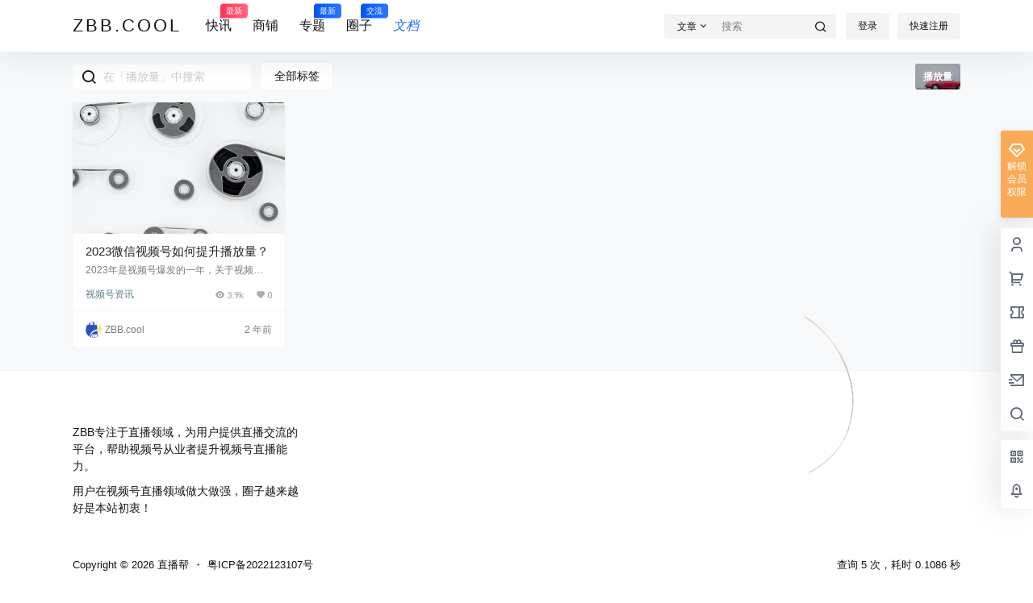

--- FILE ---
content_type: text/html; charset=UTF-8
request_url: http://zbb.cool/tag/%E6%92%AD%E6%94%BE%E9%87%8F
body_size: 35719
content:
<!doctype html>
<html lang="zh-Hans" class="avgrund-ready b2dark">
<head>
	<meta charset="UTF-8">
	<meta name="viewport" content="width=device-width, initial-scale=1.0, maximum-scale=1.0, user-scalable=no, viewport-fit=cover" />
	<meta http-equiv="Cache-Control" content="no-transform" />
	<meta http-equiv="Cache-Control" content="no-siteapp" />
	<meta name="renderer" content="webkit"/>
	<meta name="force-rendering" content="webkit"/>
	<meta http-equiv="X-UA-Compatible" content="IE=Edge,chrome=1"/>
	<link rel="profile" href="http://gmpg.org/xfn/11">
	<meta name="theme-color" content="#ffffff">
	<title>播放量 &#8211; 直播帮</title>
<meta name='robots' content='max-image-preview:large' />
<link rel='dns-prefetch' href='//zbb.cool' />
<link rel='dns-prefetch' href='//res.wx.qq.com' />
<link rel='dns-prefetch' href='//at.alicdn.com' />
<link rel="alternate" type="application/rss+xml" title="直播帮 &raquo; 播放量 标签 Feed" href="http://zbb.cool/tag/%e6%92%ad%e6%94%be%e9%87%8f/feed" />

    <meta property="og:locale" content="zh_CN" />
    <meta property="og:type" content="article" />
    <meta property="og:site_name" content="直播帮" />
    <meta property="og:title" content="播放量 &#8211; 直播帮" />
    <meta property="og:url" content="http://zbb.cool/tag/%E6%92%AD%E6%94%BE%E9%87%8F" />
        
    <meta name="keywords" content="" />
    <meta name="description" content="" />
    <meta property="og:image" content="http://zbb.cool/wp-content/uploads/2023/06/2022100208171389-scaled-1.jpg" />
                <style id='wp-img-auto-sizes-contain-inline-css' type='text/css'>
img:is([sizes=auto i],[sizes^="auto," i]){contain-intrinsic-size:3000px 1500px}
/*# sourceURL=wp-img-auto-sizes-contain-inline-css */
</style>
<style id='wp-block-library-inline-css' type='text/css'>
:root{--wp-block-synced-color:#7a00df;--wp-block-synced-color--rgb:122,0,223;--wp-bound-block-color:var(--wp-block-synced-color);--wp-editor-canvas-background:#ddd;--wp-admin-theme-color:#007cba;--wp-admin-theme-color--rgb:0,124,186;--wp-admin-theme-color-darker-10:#006ba1;--wp-admin-theme-color-darker-10--rgb:0,107,160.5;--wp-admin-theme-color-darker-20:#005a87;--wp-admin-theme-color-darker-20--rgb:0,90,135;--wp-admin-border-width-focus:2px}@media (min-resolution:192dpi){:root{--wp-admin-border-width-focus:1.5px}}.wp-element-button{cursor:pointer}:root .has-very-light-gray-background-color{background-color:#eee}:root .has-very-dark-gray-background-color{background-color:#313131}:root .has-very-light-gray-color{color:#eee}:root .has-very-dark-gray-color{color:#313131}:root .has-vivid-green-cyan-to-vivid-cyan-blue-gradient-background{background:linear-gradient(135deg,#00d084,#0693e3)}:root .has-purple-crush-gradient-background{background:linear-gradient(135deg,#34e2e4,#4721fb 50%,#ab1dfe)}:root .has-hazy-dawn-gradient-background{background:linear-gradient(135deg,#faaca8,#dad0ec)}:root .has-subdued-olive-gradient-background{background:linear-gradient(135deg,#fafae1,#67a671)}:root .has-atomic-cream-gradient-background{background:linear-gradient(135deg,#fdd79a,#004a59)}:root .has-nightshade-gradient-background{background:linear-gradient(135deg,#330968,#31cdcf)}:root .has-midnight-gradient-background{background:linear-gradient(135deg,#020381,#2874fc)}:root{--wp--preset--font-size--normal:16px;--wp--preset--font-size--huge:42px}.has-regular-font-size{font-size:1em}.has-larger-font-size{font-size:2.625em}.has-normal-font-size{font-size:var(--wp--preset--font-size--normal)}.has-huge-font-size{font-size:var(--wp--preset--font-size--huge)}.has-text-align-center{text-align:center}.has-text-align-left{text-align:left}.has-text-align-right{text-align:right}.has-fit-text{white-space:nowrap!important}#end-resizable-editor-section{display:none}.aligncenter{clear:both}.items-justified-left{justify-content:flex-start}.items-justified-center{justify-content:center}.items-justified-right{justify-content:flex-end}.items-justified-space-between{justify-content:space-between}.screen-reader-text{border:0;clip-path:inset(50%);height:1px;margin:-1px;overflow:hidden;padding:0;position:absolute;width:1px;word-wrap:normal!important}.screen-reader-text:focus{background-color:#ddd;clip-path:none;color:#444;display:block;font-size:1em;height:auto;left:5px;line-height:normal;padding:15px 23px 14px;text-decoration:none;top:5px;width:auto;z-index:100000}html :where(.has-border-color){border-style:solid}html :where([style*=border-top-color]){border-top-style:solid}html :where([style*=border-right-color]){border-right-style:solid}html :where([style*=border-bottom-color]){border-bottom-style:solid}html :where([style*=border-left-color]){border-left-style:solid}html :where([style*=border-width]){border-style:solid}html :where([style*=border-top-width]){border-top-style:solid}html :where([style*=border-right-width]){border-right-style:solid}html :where([style*=border-bottom-width]){border-bottom-style:solid}html :where([style*=border-left-width]){border-left-style:solid}html :where(img[class*=wp-image-]){height:auto;max-width:100%}:where(figure){margin:0 0 1em}html :where(.is-position-sticky){--wp-admin--admin-bar--position-offset:var(--wp-admin--admin-bar--height,0px)}@media screen and (max-width:600px){html :where(.is-position-sticky){--wp-admin--admin-bar--position-offset:0px}}

/*# sourceURL=wp-block-library-inline-css */
</style><style id='global-styles-inline-css' type='text/css'>
:root{--wp--preset--aspect-ratio--square: 1;--wp--preset--aspect-ratio--4-3: 4/3;--wp--preset--aspect-ratio--3-4: 3/4;--wp--preset--aspect-ratio--3-2: 3/2;--wp--preset--aspect-ratio--2-3: 2/3;--wp--preset--aspect-ratio--16-9: 16/9;--wp--preset--aspect-ratio--9-16: 9/16;--wp--preset--color--black: #000000;--wp--preset--color--cyan-bluish-gray: #abb8c3;--wp--preset--color--white: #ffffff;--wp--preset--color--pale-pink: #f78da7;--wp--preset--color--vivid-red: #cf2e2e;--wp--preset--color--luminous-vivid-orange: #ff6900;--wp--preset--color--luminous-vivid-amber: #fcb900;--wp--preset--color--light-green-cyan: #7bdcb5;--wp--preset--color--vivid-green-cyan: #00d084;--wp--preset--color--pale-cyan-blue: #8ed1fc;--wp--preset--color--vivid-cyan-blue: #0693e3;--wp--preset--color--vivid-purple: #9b51e0;--wp--preset--gradient--vivid-cyan-blue-to-vivid-purple: linear-gradient(135deg,rgb(6,147,227) 0%,rgb(155,81,224) 100%);--wp--preset--gradient--light-green-cyan-to-vivid-green-cyan: linear-gradient(135deg,rgb(122,220,180) 0%,rgb(0,208,130) 100%);--wp--preset--gradient--luminous-vivid-amber-to-luminous-vivid-orange: linear-gradient(135deg,rgb(252,185,0) 0%,rgb(255,105,0) 100%);--wp--preset--gradient--luminous-vivid-orange-to-vivid-red: linear-gradient(135deg,rgb(255,105,0) 0%,rgb(207,46,46) 100%);--wp--preset--gradient--very-light-gray-to-cyan-bluish-gray: linear-gradient(135deg,rgb(238,238,238) 0%,rgb(169,184,195) 100%);--wp--preset--gradient--cool-to-warm-spectrum: linear-gradient(135deg,rgb(74,234,220) 0%,rgb(151,120,209) 20%,rgb(207,42,186) 40%,rgb(238,44,130) 60%,rgb(251,105,98) 80%,rgb(254,248,76) 100%);--wp--preset--gradient--blush-light-purple: linear-gradient(135deg,rgb(255,206,236) 0%,rgb(152,150,240) 100%);--wp--preset--gradient--blush-bordeaux: linear-gradient(135deg,rgb(254,205,165) 0%,rgb(254,45,45) 50%,rgb(107,0,62) 100%);--wp--preset--gradient--luminous-dusk: linear-gradient(135deg,rgb(255,203,112) 0%,rgb(199,81,192) 50%,rgb(65,88,208) 100%);--wp--preset--gradient--pale-ocean: linear-gradient(135deg,rgb(255,245,203) 0%,rgb(182,227,212) 50%,rgb(51,167,181) 100%);--wp--preset--gradient--electric-grass: linear-gradient(135deg,rgb(202,248,128) 0%,rgb(113,206,126) 100%);--wp--preset--gradient--midnight: linear-gradient(135deg,rgb(2,3,129) 0%,rgb(40,116,252) 100%);--wp--preset--font-size--small: 13px;--wp--preset--font-size--medium: 20px;--wp--preset--font-size--large: 36px;--wp--preset--font-size--x-large: 42px;--wp--preset--spacing--20: 0.44rem;--wp--preset--spacing--30: 0.67rem;--wp--preset--spacing--40: 1rem;--wp--preset--spacing--50: 1.5rem;--wp--preset--spacing--60: 2.25rem;--wp--preset--spacing--70: 3.38rem;--wp--preset--spacing--80: 5.06rem;--wp--preset--shadow--natural: 6px 6px 9px rgba(0, 0, 0, 0.2);--wp--preset--shadow--deep: 12px 12px 50px rgba(0, 0, 0, 0.4);--wp--preset--shadow--sharp: 6px 6px 0px rgba(0, 0, 0, 0.2);--wp--preset--shadow--outlined: 6px 6px 0px -3px rgb(255, 255, 255), 6px 6px rgb(0, 0, 0);--wp--preset--shadow--crisp: 6px 6px 0px rgb(0, 0, 0);}:where(.is-layout-flex){gap: 0.5em;}:where(.is-layout-grid){gap: 0.5em;}body .is-layout-flex{display: flex;}.is-layout-flex{flex-wrap: wrap;align-items: center;}.is-layout-flex > :is(*, div){margin: 0;}body .is-layout-grid{display: grid;}.is-layout-grid > :is(*, div){margin: 0;}:where(.wp-block-columns.is-layout-flex){gap: 2em;}:where(.wp-block-columns.is-layout-grid){gap: 2em;}:where(.wp-block-post-template.is-layout-flex){gap: 1.25em;}:where(.wp-block-post-template.is-layout-grid){gap: 1.25em;}.has-black-color{color: var(--wp--preset--color--black) !important;}.has-cyan-bluish-gray-color{color: var(--wp--preset--color--cyan-bluish-gray) !important;}.has-white-color{color: var(--wp--preset--color--white) !important;}.has-pale-pink-color{color: var(--wp--preset--color--pale-pink) !important;}.has-vivid-red-color{color: var(--wp--preset--color--vivid-red) !important;}.has-luminous-vivid-orange-color{color: var(--wp--preset--color--luminous-vivid-orange) !important;}.has-luminous-vivid-amber-color{color: var(--wp--preset--color--luminous-vivid-amber) !important;}.has-light-green-cyan-color{color: var(--wp--preset--color--light-green-cyan) !important;}.has-vivid-green-cyan-color{color: var(--wp--preset--color--vivid-green-cyan) !important;}.has-pale-cyan-blue-color{color: var(--wp--preset--color--pale-cyan-blue) !important;}.has-vivid-cyan-blue-color{color: var(--wp--preset--color--vivid-cyan-blue) !important;}.has-vivid-purple-color{color: var(--wp--preset--color--vivid-purple) !important;}.has-black-background-color{background-color: var(--wp--preset--color--black) !important;}.has-cyan-bluish-gray-background-color{background-color: var(--wp--preset--color--cyan-bluish-gray) !important;}.has-white-background-color{background-color: var(--wp--preset--color--white) !important;}.has-pale-pink-background-color{background-color: var(--wp--preset--color--pale-pink) !important;}.has-vivid-red-background-color{background-color: var(--wp--preset--color--vivid-red) !important;}.has-luminous-vivid-orange-background-color{background-color: var(--wp--preset--color--luminous-vivid-orange) !important;}.has-luminous-vivid-amber-background-color{background-color: var(--wp--preset--color--luminous-vivid-amber) !important;}.has-light-green-cyan-background-color{background-color: var(--wp--preset--color--light-green-cyan) !important;}.has-vivid-green-cyan-background-color{background-color: var(--wp--preset--color--vivid-green-cyan) !important;}.has-pale-cyan-blue-background-color{background-color: var(--wp--preset--color--pale-cyan-blue) !important;}.has-vivid-cyan-blue-background-color{background-color: var(--wp--preset--color--vivid-cyan-blue) !important;}.has-vivid-purple-background-color{background-color: var(--wp--preset--color--vivid-purple) !important;}.has-black-border-color{border-color: var(--wp--preset--color--black) !important;}.has-cyan-bluish-gray-border-color{border-color: var(--wp--preset--color--cyan-bluish-gray) !important;}.has-white-border-color{border-color: var(--wp--preset--color--white) !important;}.has-pale-pink-border-color{border-color: var(--wp--preset--color--pale-pink) !important;}.has-vivid-red-border-color{border-color: var(--wp--preset--color--vivid-red) !important;}.has-luminous-vivid-orange-border-color{border-color: var(--wp--preset--color--luminous-vivid-orange) !important;}.has-luminous-vivid-amber-border-color{border-color: var(--wp--preset--color--luminous-vivid-amber) !important;}.has-light-green-cyan-border-color{border-color: var(--wp--preset--color--light-green-cyan) !important;}.has-vivid-green-cyan-border-color{border-color: var(--wp--preset--color--vivid-green-cyan) !important;}.has-pale-cyan-blue-border-color{border-color: var(--wp--preset--color--pale-cyan-blue) !important;}.has-vivid-cyan-blue-border-color{border-color: var(--wp--preset--color--vivid-cyan-blue) !important;}.has-vivid-purple-border-color{border-color: var(--wp--preset--color--vivid-purple) !important;}.has-vivid-cyan-blue-to-vivid-purple-gradient-background{background: var(--wp--preset--gradient--vivid-cyan-blue-to-vivid-purple) !important;}.has-light-green-cyan-to-vivid-green-cyan-gradient-background{background: var(--wp--preset--gradient--light-green-cyan-to-vivid-green-cyan) !important;}.has-luminous-vivid-amber-to-luminous-vivid-orange-gradient-background{background: var(--wp--preset--gradient--luminous-vivid-amber-to-luminous-vivid-orange) !important;}.has-luminous-vivid-orange-to-vivid-red-gradient-background{background: var(--wp--preset--gradient--luminous-vivid-orange-to-vivid-red) !important;}.has-very-light-gray-to-cyan-bluish-gray-gradient-background{background: var(--wp--preset--gradient--very-light-gray-to-cyan-bluish-gray) !important;}.has-cool-to-warm-spectrum-gradient-background{background: var(--wp--preset--gradient--cool-to-warm-spectrum) !important;}.has-blush-light-purple-gradient-background{background: var(--wp--preset--gradient--blush-light-purple) !important;}.has-blush-bordeaux-gradient-background{background: var(--wp--preset--gradient--blush-bordeaux) !important;}.has-luminous-dusk-gradient-background{background: var(--wp--preset--gradient--luminous-dusk) !important;}.has-pale-ocean-gradient-background{background: var(--wp--preset--gradient--pale-ocean) !important;}.has-electric-grass-gradient-background{background: var(--wp--preset--gradient--electric-grass) !important;}.has-midnight-gradient-background{background: var(--wp--preset--gradient--midnight) !important;}.has-small-font-size{font-size: var(--wp--preset--font-size--small) !important;}.has-medium-font-size{font-size: var(--wp--preset--font-size--medium) !important;}.has-large-font-size{font-size: var(--wp--preset--font-size--large) !important;}.has-x-large-font-size{font-size: var(--wp--preset--font-size--x-large) !important;}
/*# sourceURL=global-styles-inline-css */
</style>

<style id='classic-theme-styles-inline-css' type='text/css'>
/*! This file is auto-generated */
.wp-block-button__link{color:#fff;background-color:#32373c;border-radius:9999px;box-shadow:none;text-decoration:none;padding:calc(.667em + 2px) calc(1.333em + 2px);font-size:1.125em}.wp-block-file__button{background:#32373c;color:#fff;text-decoration:none}
/*# sourceURL=/wp-includes/css/classic-themes.min.css */
</style>
<link rel='stylesheet' id='magick-optimize_mami-public-css' href='http://zbb.cool/wp-content/plugins/magick-optimize/public/css/mami-public.css?ver=0.1.5' type='text/css' media='all' />
<link rel='stylesheet' id='magick_ad-css' href='http://zbb.cool/wp-content/plugins/magick_ad/public/css/magick_ad-public.css?ver=1.0.7' type='text/css' media='all' />
<link rel='stylesheet' id='magick_ad-vite-css' href='http://zbb.cool/wp-content/plugins/magick_ad/vite/public/dist/vite.css?ver=1.0.7' type='text/css' media='all' />
<link rel='stylesheet' id='taobao-product-block-frontend-styles-css' href='http://zbb.cool/wp-content/plugins/taobao-product-block/css/frontend-styles.css?ver=1689848944' type='text/css' media='all' />
<link rel='stylesheet' id='zhuige-user-dummy-css' href='http://zbb.cool/wp-content/plugins/zhuige-user-dummy/public/css/zhuige-user-dummy-public.css?ver=1.0.0' type='text/css' media='all' />
<link rel='stylesheet' id='b2-style-main-css' href='http://zbb.cool/wp-content/themes/b2/style.css?ver=4.2.0' type='text/css' media='all' />
<link rel='stylesheet' id='b2-style-css' href='http://zbb.cool/wp-content/themes/b2/Assets/fontend/style.css?ver=4.2.0' type='text/css' media='all' />
<style id='b2-style-inline-css' type='text/css'>
[v-cloak]{
            display: none!important
        }.wrapper{
            width:1100px;
            max-width:100%;
            margin:0 auto;
        }
        :root{
            --b2lightcolor:rgba(249, 171, 88, 0.2);
            --b2radius:4px;
            --b2color:#f9ab58;
            --b2light:rgba(249, 171, 88, 0.03);
        }
        .header .login-button button{
            background-color:rgba(249, 171, 88, 0.03);
        }
        .header .login-button button.empty{
            background:none
        }
        .news-item-date{
            border:1px solid #f9ab58;
        }
        .author .news-item-date{
            border:0;
        }
        .news-item-date p span:last-child{
            background:#f9ab58;
        }
        .widget-newsflashes-box ul::before{
            border-left: 1px dashed rgba(249, 171, 88, 0.2);
        }
        .widget-new-content::before{
            background:#f9ab58;
        }
        .modal-content{
            background-image: url(https://test.7b2.com/wp-content/themes/b2/Assets/fontend/images/model-bg.png);
        }
        .d-weight button.picked.text,.d-replay button.picked i,.comment-type button.picked i{
            color:#f9ab58;
        }
        .d-replay button.text:hover i{
            color:#f9ab58;
        }
        .slider-info-box {
            border-radius:4px;
        }
        .button,button{
            background:#f9ab58;
            border:1px solid #f9ab58;
            border-radius:4px;
        }
        .b2-menu-4 ul ul li a img{
            border-radius:4px;
        }
        input,textarea{
            border-radius:4px;
        }
        .post-carts-list-row .flickity-button{
            border-radius:4px;
        }
        button.b2-loading:after{
            border-radius:4px;
        }
        .bar-middle .bar-normal,.bar-footer,.bar-top,.gdd-quick-link-buy-vip{
            border-top-left-radius:4px;
            border-bottom-left-radius: 4px
        }
        .entry-content a.button.empty,.entry-content a.button.text{
            color:#f9ab58;
        }
        .coll-3-top img{
            border-top-left-radius:4px;
            border-top-right-radius:4px;
        }
        .coll-3-bottom li:first-child img{
            border-bottom-left-radius:4px;
        }
        .coll-3-bottom li:last-child img{
            border-bottom-right-radius:4px;
        }
        .slider-info::after{
            border-radius:4px;
        }
        .circle-info{
            border-radius:4px 4px 0 0;
        }
        .b2-bg{
            background-color:#f9ab58;
        }
        .gdd-quick-link-buy-vip__hover-block,.gdd-quick-link-buy-vip__popover--btn,.gdd-quick-link-buy-vip,.gdd-quick-link-buy-vip__popover{
            background-color:#f9ab58;
        }
        .b2-page-bg::before{
            background: linear-gradient(to bottom,rgba(0,0,0,0) 40%,#f7f9fa 100%);
        }
        .site{
            background-color:#f7f9fa;
        }
        .site{
            
            background-repeat: no-repeat;
            background-attachment: fixed;
            background-position: center top;
        }
        .header-banner{
            
        }
        .b2-radius{
            border-radius:4px;
        }
        .ads-box img{
            border-radius:4px;
        }
        .post-style-4-top,.post-style-2-top-header,.tax-header .wrapper.box{
            border-radius:4px 4px 0 0;
        }
        .entry-content blockquote,.content-excerpt{
            border-radius:4px;
        }
        .user-sidebar-info.active{
            border-radius:4px;
        }
        .dmsg-header a{
            color:#f9ab58;
        }
        .user-edit-button{
            color:#f9ab58
        }
        .b2-color{
            color:#f9ab58!important
        }
        .b2-light,.newsflashes-nav-in ul li.current-menu-item a{
            background-color:rgba(249, 171, 88, 0.18)
        }
        .b2-light-dark{
            background-color:rgba(249, 171, 88, 0.52)
        }
        .b2-light-bg{
            background-color:rgba(249, 171, 88, 0.12)
        }
        .b2-menu-1 .sub-menu-0 li a{
            background-color:rgba(249, 171, 88, 0.08)
        }
        .b2-menu-1 .sub-menu-0 li:hover a{
            background-color:rgba(249, 171, 88, 0.6);
            color:#fff;
        }
        .topic-footer-left button.picked,.single .post-list-cat a,.saf-z button.picked,.news-vote-up .isset, .news-vote-down .isset,.w-d-list.gujia button,.w-d-download span button{
            background-color:rgba(249, 171, 88, 0.1);
            color:#f9ab58!important
        }
        .po-topic-tools-right .button-sm{
            color:#f9ab58
        }
        .author-links .picked a, .collections-menu .current{
            background-color:#f9ab58;
            color:#fff
        }
        .b2-widget-hot-circle .b2-widget-title button.picked:before{
            border-color: transparent transparent #f9ab58!important
        }
        .login-form-item input{
            border-radius:4px;
        }
        .topic-child-list ul{
            border-radius:4px;
        }
        .b2-loading path {
            fill: #f9ab58
        }
        .header-search-tpye a.picked{
            border-color:#f9ab58
        }
        button.empty,.button.empty,li.current-menu-item > a,.top-menu-hide:hover .more,.header .top-menu ul li.depth-0:hover > a .b2-jt-block-down,button.text{
            color:#f9ab58
        }
        input,textarea{
            caret-color:#f9ab58; 
        }
        .login-form-item input:focus{
            border-color:#f9ab58
        }
        .login-form-item input:focus + span{
            color:#f9ab58
        }
        .mobile-footer-center i{
            background:#f9ab58
        }
        .login-box-content a{
            color:#f9ab58
        }
        .verify-number.picked span{
            background:#f9ab58
        }
        .verify-header::after{
            color:#f9ab58
        }
        .top-user-box-drop li a i{
            color:#f9ab58
        }
        #bigTriangleColor path{
            fill: #f7f9fa;
            stroke: #f7f9fa;
        }
        .post-list-cats a:hover{
            color:#f9ab58;
        }
        trix-toolbar .trix-button.trix-active{
            color:#f9ab58;
        }
        .picked.post-load-button:after{
            border-color:#f9ab58 transparent transparent transparent;
        }
        .task-day-list li i{
            color:#f9ab58
        }
        .task-day-list li .task-finish-icon i{
            background:#f9ab58
        }
        .bar-item-desc{
            background:#f9ab58;
        }
        .bar-user-info-row-title > a span:first-child::before{
            background:#f9ab58;
        }
        .bar-item.active i{
            color:#f9ab58
        }
        .bar-user-info .bar-mission-action{
            color:#f9ab58
        }
        .gold-table.picked:after{
            border-color:#f9ab58
        }
        .gold-table.picked{
            color:#f9ab58
        }
        .user-sidebar-info p i{
            color:#f9ab58
        }
        .user-sidebar-info.active p{
            color:#f9ab58
        }
        .picked.post-load-button span{
            color:#f9ab58;
            background-color:rgba(249, 171, 88, 0.18)!important
        }
        .post-carts-list-row .next svg,.post-carts-list-row .previous svg{
            color:#f9ab58;
        }
        .picked.post-load-button:before{
            background-color:#f9ab58
        }
        .aside-carts-price-left span{
            color:#f9ab58
        }
        .top-user-avatar img,.header-user .top-user-box,.social-top .top-user-avatar img{
            border-radius:4px;
        }
        .link-in:hover{
            color:#f9ab58
        }
        @media screen and (max-width:768px){
            .aside-bar .bar-item:hover i{
                color:#f9ab58
            }
            .post-video-list li.picked .post-video-list-link{
                color:#f9ab58;
                border-color:#f9ab58
            }
            .post-style-2-top-header{
                border-bottom:8px solid #f7f9fa;
            }
            .po-form-box {
                border-radius:4px;
            }
            .circle-desc{
                border-radius:0 0 4px 4px;  
            }
        }
        .circle-admin-info>div:hover{
            border-color:#f9ab58;
        }
        .circle-admin-info>div:hover span,.circle-admin-info>div:hover i{
            color:#f9ab58;
            opacity: 1;
        }
        .bar-top{
            background:#f9ab58
        }
        .bar-item.bar-qrcode:hover i{
            color:#f9ab58
        }
        .b2-color-bg{
            background-color:#f9ab58
        }
        .b2-color{
            color:#f9ab58
        }
        .b2-hover a{
            color:#f9ab58
        }
        .b2-hover a:hover{
            text-decoration: underline;
        }
        .filter-items a.current,.single-newsflashes .single-tags span,.single-infomation .single-tags span{
            color:#f9ab58;
            background-color:rgba(249, 171, 88, 0.18)
        }
        .circle-vote{
            background:rgba(249, 171, 88, 0.04)
        }
        .user-sidebar-info.active{
            background:rgba(249, 171, 88, 0.04)
        }
        .user-w-qd-list-title{
            background-color:#f9ab58
        }
        #video-list ul li > div:hover{
            background-color:rgba(249, 171, 88, 0.04)
        }
        .post-5 .post-info h2::before{
            background-color:#f9ab58
        }
        .tox .tox-tbtn--enabled svg{
            fill:#f9ab58!important
        }
        .entry-content a,.entry-content .content-show-roles > p a,.entry-content > ul li a,.content-show-roles > li a,.entry-content > ol li a{
            color:#f9ab58;
        }
        .entry-content .file-down-box a:hover{
            color:#f9ab58;
            border:1px solid #f9ab58;
        }
        .entry-content h2::before{
            color:#f9ab58;
        }
        .header-banner-left .menu li.current-menu-item a:after{
            background:#f9ab58;
        }
        .user-w-announcement li a::before{
            background-color:#f9ab58;
        }
        .topic-footer-right button{
            color:#f9ab58
        }
        .content-user-money span{
            color:#f9ab58;
            background:rgba(249, 171, 88, 0.08)
        }
        .vote-type button.picked{
            color:#f9ab58;
        }
        .post-video-table ul li.picked{
            border-bottom:2px solid #f9ab58;
        }
        .create-form-item button.picked{
            border-color:#f9ab58;
        }
        .b2-widget-hot-circle .b2-widget-title button.picked{
            color:#f9ab58;
        }
        .topic-type-menu button.picked{
            color:#fff;
            background:#f9ab58;
        }
        .circle-topic-role{
            border:1px solid rgba(249, 171, 88, 0.4)
        }
        .circle-topic-role:before{
            border-color: transparent transparent #f9ab58;
        }
        .topic-content-text p a{
            color:#f9ab58;
        }
        .site-footer{
            background-image: url();
        }.mobile-footer-menu{display:none!important}
        .home_row_0.module-search{
            margin-top:-16px;
        }
        .home_row_0.home_row_bg_img{
            margin-top:-16px;
        }
        .shop-cats .shop-cats-item{
            margin-right:16px;
        }
        .mg-r{
            margin-right:16px;
        }
        .mg-b{
            margin-bottom:16px;
        }
        .mg-t{
            margin-top:16px;
        }
        .mg-l{
            margin-left:16px;
        }
        .b2-mg{
            margin:16px;
        }
        .b2-pd{
            padding:16px;
        }
        .b2_gap,.shop-normal-list,.shop-category,.user-search-list,.home-collection .collection-out{
            margin-right:-16px;
            margin-bottom:-16px;
            padding:0
        }
        .post-3-li-dubble .b2_gap{
            margin-right:-16px;
            margin-bottom:-16px;
        }
        .b2_gap>li .item-in,.shop-list-item,.shop-normal-item-in,.user-search-list li > div,.home-collection .home-collection-content,.post-3.post-3-li-dubble .b2_gap>li .item-in{
            margin-bottom:16px;
            margin-right:16px;
            overflow: hidden;
        }
        .b2-pd-r{
            padding-right:16px;
        }
        .widget-area section + section{
            margin-top:16px;
        }
        .b2-pd,.b2-padding{
            padding:16px;
        }
        .single-post-normal .single-article{
            margin-right:16px;
        }
        .site-footer .widget{
            padding:0 16px;
        }
        .author-page-right{
            margin-right:16px;
        }
        .single-article{
            margin-bottom:16px;
        }
        .home-collection .flickity-prev-next-button.next{
            right:-16px;
        }
        .post-style-5-top{
            margin-top:-16px
        }
        .home-collection-title{
            padding:12px 16px
        }
        .home_row_bg,.home_row_bg_img{
            padding:32px 0
        }
        .shop-coupon-box{
            margin-right:-16px
        }
        .shop-box-row .shop-coupon-item .stamp{
            margin-right:16px;
            margin-bottom:16px;
        }
        .mg-t-{
            margin-top:-16px;
        }
        .collection-box{
            margin:-8px
        }
        .collection-item{
            padding:8px
        }
        .site-footer-widget-in{
            margin:0 -16px;
        }
        .module-sliders.home_row_bg{
            margin-top:-16px;
        }
        .home_row_0.homw-row-full.module-sliders{
            margin-top:-16px;
        }
        .widget-area.widget-area-left{
            padding-right:16px;
        }
        .widget-area{
                width:300px;
                min-width:300px;
                margin-left:16px;
                max-width:100%;
            }
            .widget-area-left.widget-area{
                width:220px;
                max-width:220px;
                min-width:220px;
            }
            .post-type-archive-circle #secondary.widget-area,.tax-circle_tags #secondary.widget-area,.page-template-page-circle #secondary.widget-area{
                width:280px;
                max-width:280px;
                min-width:280px;
            }
            .single .content-area,.page .content-area,.links-register .content-area{
                max-width: calc(100% - 316px);
                margin: 0 auto;
                flex:1
            }
            .page-template-pageTemplatespage-index-php .content-area{
                max-width:100%
            }
            
                .tax-collection .content-area,
                .tax-newsflashes_tags .content-area,
                .post-type-archive-newsflashes .content-area,.page-template-page-newsflashes .content-area
                .all-circles.content-area,
                .announcement-page.content-area,
                .single-announcement .content-area,
                .post-style-2.single .content-area,
                .create-circle.content-area,
                .mission-page.wrapper,
                ,#carts .vip-page{
                    max-width:840px;
                    width:100%;
                }
            
            .footer{
                color:#121212;
            }
            .footer-links{
                color:#121212;
            }
            .footer-bottom{
                color:#121212;
            }
        
/*# sourceURL=b2-style-inline-css */
</style>
<link rel='stylesheet' id='b2-dark-css' href='http://zbb.cool/wp-content/themes/b2/Assets/fontend/dark.css?ver=4.2.0' type='text/css' media='all' />
<link rel='stylesheet' id='b2-sliders-css' href='http://zbb.cool/wp-content/themes/b2/Assets/fontend/library/flickity.css?ver=4.2.0' type='text/css' media='all' />
<link rel='stylesheet' id='b2-fonts-css' href='//at.alicdn.com/t/c/font_2579934_wklkcf56cs.css?ver=4.2.0' type='text/css' media='all' />
<link rel='stylesheet' id='b2-mobile-css' href='http://zbb.cool/wp-content/themes/b2/Assets/fontend/mobile.css?ver=4.2.0' type='text/css' media='all' />
<script type="text/javascript" src="http://zbb.cool/wp-includes/js/jquery/jquery.min.js?ver=3.7.1" id="jquery-core-js"></script>
<script type="text/javascript" src="http://zbb.cool/wp-includes/js/jquery/jquery-migrate.min.js?ver=3.4.1" id="jquery-migrate-js"></script>
<script type="text/javascript" id="magick_ad-js-extra">
/* <![CDATA[ */
var public = {"ajaxurl":"http://zbb.cool/wp-admin/admin-ajax.php","ad_public_data":{"popup":{"switch":"false","type":"","concise":[],"google":[]},"both_sides":{"switch":"false","type":"","default":[]},"bottom_banner":{"switch":"false","type":"","footer":[]}}};
//# sourceURL=magick_ad-js-extra
/* ]]> */
</script>
<script type="text/javascript" src="http://zbb.cool/wp-content/plugins/magick_ad/public/js/magick_ad-public.js?ver=1.0.7" id="magick_ad-js"></script>
<script type="text/javascript" src="http://zbb.cool/wp-content/plugins/zhuige-user-dummy/public/js/zhuige-user-dummy-public.js?ver=1.0.0" id="zhuige-user-dummy-js"></script>
<link rel="https://api.w.org/" href="http://zbb.cool/wp-json/" /><link rel="alternate" title="JSON" type="application/json" href="http://zbb.cool/wp-json/wp/v2/tags/153" /><link rel="EditURI" type="application/rsd+xml" title="RSD" href="http://zbb.cool/xmlrpc.php?rsd" />
<meta name="generator" content="WordPress 6.9" />
        <script>
            function b2loadScript(url, id,callback){
                var script = document.createElement ("script");
                script.type = "text/javascript";
                script.id = id;
                if (script.readyState){
                    script.onreadystatechange = function(){
                        if (script.readyState == "loaded" || script.readyState == "complete"){
                            script.onreadystatechange = null;
                            callback();
                        }
                    };
                } else {
                    script.onload = function(){
                        callback();
                    }
                }
                script.src = url;
                document.getElementsByTagName("head")[0].appendChild(script);
            }
            function b2loadStyle(url, id,callback){
                var script = document.createElement ("link");
                script.type = "text/css";
                script.rel = "stylesheet";
                script.id = id;
                if (script.readyState){
                    script.onreadystatechange = function(){
                        if (script.readyState == "loaded" || script.readyState == "complete"){
                            script.onreadystatechange = null;
                            callback();
                        }
                    };
                } else {
                    script.onload = function(){
                        callback();
                    }
                }
                script.href = url;
                document.getElementsByTagName("head")[0].appendChild(script);
            }
            function b2getCookie(name){
                var nameEQ = name + "=";
                var ca = document.cookie.split(';');
                for(var i=0;i < ca.length;i++) {
                    var c = ca[i];
                    while (c.charAt(0)==' ') c = c.substring(1,c.length);
                    if (c.indexOf(nameEQ) == 0) return c.substring(nameEQ.length,c.length);
                }
                return null;
            }

            function b2setCookie(name,value,days){
                days = days ? days : 100;
                var expires = "";
                if (days) {
                    var date = new Date();
                    date.setTime(date.getTime() + (days*24*60*60*1000));
                    expires = "; expires=" + date.toUTCString();
                }
                document.cookie = name + "=" + (value || "")  + expires + "; path=/";
            }

            function b2delCookie(name){
                document.cookie = name +'=; Path=/; Expires=Thu, 01 Jan 1970 00:00:01 GMT;';
            }
        </script>
        <link rel="icon" href="http://zbb.cool/wp-content/uploads/2023/01/zbb2023logo1.png" sizes="32x32" />
<link rel="icon" href="http://zbb.cool/wp-content/uploads/2023/01/zbb2023logo1.png" sizes="192x192" />
<link rel="apple-touch-icon" href="http://zbb.cool/wp-content/uploads/2023/01/zbb2023logo1.png" />
<meta name="msapplication-TileImage" content="http://zbb.cool/wp-content/uploads/2023/01/zbb2023logo1.png" />
</head>

<body class="archive tag tag-153 wp-theme-b2 social-top">
	
	<div id="page" class="site">
		
		
        <style>
                .header-banner{
                    background-color:#ffffff
                }
                .header-banner .ym-menu a,.header-banner,.social-top .site-title,.top-search-button button,.top-search input,.login-button .b2-account-circle-line
                {
                    color:#121212;
                    fill: #121212;
                }
                .social-top .login-button .b2-user{
                    color:#121212;
                    fill: #121212;
                }
                .top-search-select{
                    border-right-color:rgba(#121212,.5);
                    
                }
                .top-search input::placeholder {
                    color: #121212;
                }
                .header{
                    background-color:#ffffff;
                    color:#121212
                }
                .header .button,.header .login-button button{
                    border-color:#121212;
                    color:#121212;
                }
                .header .header-logo{
                    color:#121212
                }
                @media screen and (max-width: 768px){
                    .logo-center .header-banner-left,.logo-left .header-banner-left,.menu-center .header-banner-left,.logo-top .header-banner-left{
                        background:none
                    }
                    .header-banner-left{
                        background:#ffffff;
                    }
                    .header .mobile-box{
                        color: initial;
                    }
                    .logo-center .login-button .b2-account-circle-line,
                    .logo-left .login-button .b2-account-circle-line,
                    .menu-center .login-button .b2-account-circle-line,
                    .logo-top .login-button .b2-account-circle-line{
                        color:#121212
                    }
                    .logo-center .menu-icon .line-1,.logo-center .menu-icon .line-2,.logo-center .menu-icon .line-3,
                    .social-top .menu-icon .line-1,.social-top .menu-icon .line-2,.social-top .menu-icon .line-3,
                    .logo-left .menu-icon .line-1,.logo-left .menu-icon .line-2,.logo-left .menu-icon .line-3,
                    .menu-center .menu-icon .line-1,.menu-center .menu-icon .line-2,.menu-center .menu-icon .line-3,
                    .logo-top .menu-icon .line-1,.logo-top .menu-icon .line-2,.logo-top .menu-icon .line-3
                    {
                        background:#121212
                    }
                    .social-top .header-banner .ym-menu a{
                        color:#121212
                    }
                }
                
            </style>
        
            <div class="site-header mg-b social-top social-no-sub"><div class="site-header-in"><div class="header-banner top-style">
                <div class="header-banner-content wrapper">
                    <div class="header-banner-left">
                        <div class="header-logo"><div class="logo"><a rel="home" href="http://zbb.cool"><p class="site-title">ZBB.COOL</p></a></div></div>
                        <div id="ym-menu" class="ym-menu"><ul id="menu-%e9%a1%b6%e9%83%a8%e8%8f%9c%e5%8d%95" class="menu"><li id="menu-item-213" class="menu-item menu-item-type-custom menu-item-object-custom menu-item-213"><a href="/news">快讯<small class="b2small shop-tips">最新</small></a></li>
<li id="menu-item-212" class="menu-item menu-item-type-custom menu-item-object-custom menu-item-212"><a href="/shop">商铺<sup class="sup" style=""></sup></a></li>
<li id="menu-item-210" class="menu-item menu-item-type-custom menu-item-object-custom menu-item-210"><a href="/collection">专题<small class="b2small asks-tips">最新</small></a></li>
<li id="menu-item-209" class="menu-item menu-item-type-custom menu-item-object-custom menu-item-209"><a href="/circle">圈子<small class="b2small info-tips">交流</small></a></li>
<li id="menu-item-211" class="menu-item menu-item-type-custom menu-item-object-custom menu-item-211"><a href="/help"><i class="fas fa-rocket" style="color: #206aff">文档</i></a></li>
</ul></div>
                    </div>
                    <div class="header-banner-right">
                        <div class="top-search mobile-hidden" ref="topsearch" data-search='{"post":"\u6587\u7ae0","user":"\u7528\u6237","newsflashes":"\u5feb\u8baf"}'>
            <form method="get" action="http://zbb.cool" class="mobile-search-input b2-radius">
                <div class="top-search-button">
                    <a class="top-search-select" @click.stop.prevent="show = !show" href="javascript:void(0)"><span v-show="data != ''" v-text="data[type]">文章</span><i class="b2font b2-arrow-down-s-line "></i></a>
                    <div class="header-search-select b2-radius" v-cloak v-show="show" data-search='{"post":"\u6587\u7ae0","user":"\u7528\u6237","newsflashes":"\u5feb\u8baf"}'><a href="javascript:void(0)" :class="type == 'post' ? 'select b2-radius' : 'b2-radius'" @click="type = 'post'">文章</a><a href="javascript:void(0)" :class="type == 'user' ? 'select b2-radius' : 'b2-radius'" @click="type = 'user'">用户</a><a href="javascript:void(0)" :class="type == 'newsflashes' ? 'select b2-radius' : 'b2-radius'" @click="type = 'newsflashes'">快讯</a></div>
                </div>
                <input class="search-input b2-radius" type="text" name="s" autocomplete="off" placeholder="搜索">
                <input type="hidden" name="type" :value="type">
                <button class="search-button-action"><i class="b2font b2-search-line "></i></button>
            </form>
        </div>
                        <div class="header-user">
        <div class="change-theme" v-cloak>
            <div class="mobile-show">
                <button @click="b2SearchBox.show = true"><i class="b2font b2-search-line "></i></button>
            </div>
            <div class="mobile-hidden user-tips" v-show="login" v-cloak data-title="发起">
                <button @click="showBox"><i class="b2font b2-add-circle-line "></i></button>
            </div>
            <div v-show="login" v-cloak>
                <a href="http://zbb.cool/message" data-title="消息" class="user-tips"><i class="b2font b2-notification-3-line "></i><b class="bar-mark" v-if="count > 0" v-cloak></b></a>
            </div>
        </div>
        <div class="top-user-info"><div class="user-tools" v-if="b2token">
            <div class="top-user-box" v-if="b2token" v-cloak>
            <div class="top-user-avatar avatar-parent" @click.stop="showDropMenu">
                <img :src="userData.avatar" class="avatar b2-radius"/>
                <span v-if="userData.user_title"><i class="b2font b2-vrenzhengguanli "></i></span>
            </div>
            <div :class="['top-user-box-drop jt b2-radius',{'show':showDrop}]" v-cloak>
                <div class="top-user-info-box" v-if="role.user_data">
                    <div class="top-user-info-box-name">
                        <img :src="userData.avatar" class="avatar b2-radius"/>
                        <div class="top-user-name">
                            <h2>{{userData.name}}<span v-if="userData.user_title">已认证</span></h2>
                            <div>
                                <div v-html="role.user_data.lv.lv.icon"></div>
                                <div v-html="role.user_data.lv.vip.icon"></div>
                            </div>
                        </div>
                        <a :href="userData.link" class="link-block" target="_blank"></a>
                        <div class="login-out user-tips" data-title="退出登录"><a href="javascript:void(0)" @click="out"><i class="b2font b2-login-circle-line "></i></a></div>
                    </div>
                    <div class="top-user-info-box-count" v-if="role.user_data">
                        <p>
                            <span>文章</span>
                            <b v-text="role.user_data.post_count"></b>
                        </p>
                        <p>
                            <span>评论</span>
                            <b v-text="role.user_data.comment_count"></b>
                        </p>
                        <p>
                            <span>关注</span>
                            <b v-text="role.user_data.following"></b>
                        </p>
                        <p>
                            <span>粉丝</span>
                            <b v-text="role.user_data.followers"></b>
                        </p>
                        <a :href="userData.link" class="link-block" target="_blank"></a>
                    </div>
                    <div class="user-w-gold">
                        <div class="user-money user-tips" data-title="余额"><a href="http://zbb.cool/gold" target="_blank"><i>￥</i>{{role.user_data.money}}</a></div> 
                        <div class="user-credit user-tips" data-title="积分"><a href="http://zbb.cool/gold" target="_blank"><i class="b2font b2-coin-line "></i>{{role.user_data.credit}}</a></div>
                    </div>
                    <div class="user-w-rw b2-radius">
                        <div class="user-w-rw-bg" :style="'width:'+role.user_data.task+'%'"></div>
                        <a class="link-block" href="http://zbb.cool/task" target="_blank"><span>您已完成今天任务的<b v-text="role.user_data.task+'%'"></b></span></a>
                    </div>
                </div>
                <ul>
                    <li><a href="http://zbb.cool/directmessage"  ><i class="b2font b2-mail-send-line "></i><p>私信列表<span class="top-user-link-des">所有往来私信</span></p></a></li><li><a href="http://zbb.cool/gold"  ><i class="b2font b2-bit-coin-line "></i><p>财富管理<span class="top-user-link-des">余额、积分管理</span></p></a></li><li><a href="http://zbb.cool/distribution"  ><i class="b2font b2-share-line "></i><p>推广中心<span class="top-user-link-des">推广有奖励</span></p><i class="menu-new">NEW</i></a></li><li><a href="http://zbb.cool/task"  ><i class="b2font b2-task-line "></i><p>任务中心<span class="top-user-link-des">每日任务</span></p><i class="menu-new">NEW</i></a></li><li><a href="http://zbb.cool/vips"  ><i class="b2font b2-vip-crown-2-line "></i><p>成为会员<span class="top-user-link-des">购买付费会员</span></p></a></li><li><a href="http://zbb.cool/verify"  ><i class="b2font b2-shield-user-line "></i><p>认证服务<span class="top-user-link-des">申请认证</span></p><i class="menu-new">NEW</i></a></li><li><a :href="userData.link+'/orders'"  ><i class="b2font b2-file-list-2-line "></i><p>我的订单<span class="top-user-link-des">查看我的订单</span></p></a></li><li><a :href="userData.link+'/settings'"  ><i class="b2font b2-user-settings-line "></i><p>我的设置<span class="top-user-link-des">编辑个人资料</span></p></a></li><li><a href="http://zbb.cool/dark-room"  ><i class="b2font b2-skull-2-line "></i><p>小黑屋<span class="top-user-link-des">关进小黑屋的人</span></p><i class="menu-new">NEW</i></a></li><li><a href="http://zbb.cool/wp-admin/"  class="admin-panel" v-if="userData.is_admin"><i class="b2font b2-settings-3-line "></i><p>进入后台管理<span class="top-user-link-des"></span></p></a></li>
                </ul>
            </div>
        </div>
        </div><div class="login-button" v-if="!b2token" v-cloak><div class="header-login-button" v-cloak>
        <button class="empty mobile-hidden" @click="login(1)">登录</button>
        <button class="mobile-hidden" @click="login(2)">快速注册</button>
        </div>
        <div class="button text empty mobile-show" @click="login(1)"><i class="b2font b2-account-circle-line "></i></div></div></div></div>
                        <div class="mobile-show top-style-menu">
                            <div id="mobile-menu-button" class="menu-icon" onclick="mobileMenu.showAc()">
                                <div class="line-1"></div>
                                <div class="line-2"></div>
                                <div class="line-3"></div>
                            </div>
                        </div>
                    </div>
                </div>
            </div></div></div>		<!-- <div class="topshory-box">
			<div class="wrapper">
				<img class="topshory-bunner" src="http://192.168.1.5:2256/wp-content/uploads/2022/06/v2-a4ff18cc184e45b953e949ffff1f3f8c.jpg" />
			</div>
		</div> -->
	<div id="content" class="site-content">
	
		
        <div class="tax-header mg-t-">
            <div>
            <!-- <div class="b2-light-dark-outside-box">
                <div class="b2-light-dark-outside">
                    <div class="b2-light-dark-bg" style="background-image:url(http://zbb.cool/wp-content/uploads/2023/06/2020082616192276.jpg)"></div>
                </div>
            </div> -->
            <div class="wrapper">
                <div class="tax-info">
                                                            <div class="tax-search tax-info-item">
                        <form method="get" action="http://zbb.cool/tag/%E6%92%AD%E6%94%BE%E9%87%8F" autocomplete="off">
                            <input type="text" name="archiveSearch" class="b2-radius" placeholder="在「播放量」中搜索" value="">
                            <button class="text"><i class="b2font b2-search-line "></i></button>
                        </form>
                    </div>
                    <div class="tax-info-item">
                        <a class="fliter-button button" href="http://zbb.cool/tags" target="_blank">全部标签</a>
                    </div>
                    <div class="tax-title">
                        <h1 class="b2-radius" style="background-image:url(http://zbb.cool/wp-content/uploads/2023/06/2020082616192276.jpg)"><span>播放量</span></h1>
                    </div>
                </div>
                                            </div>
        </div>
        </div>
        
    
<div class="b2-single-content wrapper post_tag single-sidebar-hidden ">

    
    <div id="primary-home" class="content-area">

                <style>
        .post-item-1 ul.b2_gap > li{
            width:25%        }
        .post-list-item .item-in .post-info h2{
        -webkit-line-clamp: 1;
    }
    @media screen and (max-width:720px){
        .post-list-item .item-in .post-info h2{
            -webkit-line-clamp: 1;
        }
    }
    </style>


<div class="archive-row">
    <div class=" post-1 post-item-1 post-list hidden-line " id="post-list">
            

                    <ul class="b2_gap "><li class="post-list-item item-post-style-1" id="item-627">
                <div class="item-in box b2-radius">
                    <div class="post-module-thumb" style="padding-top:61.8%">
                        <a  href="http://zbb.cool/627.html" rel="nofollow" class="thumb-link"><picture class="picture" ><source type="image/webp" data-srcset="http://zbb.cool/wp-content/uploads/thumb/2023/06/fill_w526_h326_g0_mark_2020082617344728.webp" srcset="http://zbb.cool/wp-content/themes/b2/Assets/fontend/images/default-img.jpg" /><img  class="post-thumb lazy" data-src="http://zbb.cool/wp-content/uploads/thumb/2023/06/fill_w526_h326_g0_mark_2020082617344728.jpg"   alt="2023微信视频号如何提升播放量？" src="http://zbb.cool/wp-content/themes/b2/Assets/fontend/images/default-img.jpg"/></picture></a>
                        
                        
                    </div>
                    <div class="post-info">
                        <h2><a  href="http://zbb.cool/627.html">2023微信视频号如何提升播放量？</a></h2>
                        <div class="post-excerpt">
                            2023年是视频号爆发的一年，关于视频号播放量低，按我说的这样做不出一周，播放量翻10倍。 手把手教你操作，彻底让你掌握提升播放量的秘诀。全程干货，建议先.点.赞.收藏，下次你在你的主页，就能直接找到这篇文章哦 ! 当然，点赞越多， 也会越受鼓励，下次给大家分享更多的干货。 一、微信视频号播放量少的原因 根据我列举的几个原因，对照自己，做个自查，看是否以下问题。 1、没有规划 一开通视频号，就开始&hellip;
                        </div>
                        
                    <div class="post-list-meta-box">
                        <div class="post-list-cat  b2-radius"><a  class="post-list-cat-item b2-radius" href="http://zbb.cool/shipinhaozixun" style="color:#607d8b">视频号资讯</a></div><ul class="post-list-meta"><li class="post-list-meta-views"><span><i class="b2font b2-eye-fill "></i>3.9k</span></li><li class="post-list-meta-like"><span><i class="b2font b2-heart-fill "></i>0</span></li></ul>
                    </div>
                
                        <div class="list-footer">
                    <a class="post-list-meta-avatar" href="http://zbb.cool/users/1"><picture class="picture" ><source type="image/webp" data-srcset="http://zbb.cool/wp-content/uploads/2023/01/zbb2023logo1.webp" srcset="http://zbb.cool/wp-content/themes/b2/Assets/fontend/images/default-img.jpg" /><img  class="avatar b2-radius lazy" data-src="http://zbb.cool/wp-content/uploads/2023/01/zbb2023logo1.png"   alt="ZBB.cool" src="http://zbb.cool/wp-content/themes/b2/Assets/fontend/images/default-img.jpg"/></picture><span>ZBB.cool</span></a><span><time class="b2timeago" datetime="2023-06-02 09:54:49" itemprop="datePublished">23年6月2日</time></span>
                </div>
                    </div>
                </div>
            </li></ul>
            </div>
</div>

<div class="b2-pagenav post-nav box mg-t b2-radius b2-hidden-always" data-max="1">
            <page-nav paged="1" navtype="post" pages="1" type="p" :box="selecter" :opt="opt" :api="api" url="http://zbb.cool/tag/%e6%92%ad%e6%94%be%e9%87%8f" title="播放量"></page-nav>
    
    </div>
    </div>

    
    
</div>

            <!-- 登陆与注册组件 -->
            <div id="login-box">
                <login-box 
                ref="loginBox"
                :show="show" 
                :allow-register="'1'" 
                :check-type="'text'" 
                :login-type="loginType" 
                :login-text="'用户名'"
                :invitation="'0'"
                :invitation-link="'#'"
                :invitation-text="'获取邀请码'"
                :img-box-code="imgCode"
                @close-form="close" 
                @login-ac="loginAc" v-cloak></login-box>
            </div>

            <!-- 验证码组件 -->
            <div id="recaptcha-form">
                <recaptcha-box :show="show" :type="type" @close-form="close" v-cloak></recaptcha-box>
            </div>

            <!-- 搜索组件 -->
            <div id="search-box">
                <search-box :show="show" :search-type="searchType" @close="close" v-cloak></search-box>
            </div>

            <!-- 公告弹窗 -->
            <div id="gg-box">
                <gg-box :show="show" @close="close" v-cloak></gg-box>
            </div>
            
            <!-- 私信弹窗 -->
            <div id="dmsg-box" @click.stop="">
                <dmsg-box :show="show" :userid="userid" :type="select" @close="close" v-cloak></dmsg-box>
            </div>

            <!-- 扫码支付 -->
            <div id="scan-box" @click.stop="">
                <scan-box :show="show" :data="data" @close="close" v-cloak></scan-box>
            </div>

            <!-- 支付检查 -->
            <div id="pay-check" @click.stop="">
                <check-box :show="show" :title="title" :type="type" :payt="payType" @close="close" v-cloak></check-box>
            </div>

            <!-- 支付组件 -->
            <div id="ds-box" ref="dsmoney">
                <ds-box :show="show" :money="money" :msg="msg" :user="user" :author="author" :data="data" :showtype="showtype" @close="close" @clean="clean" @change="change" v-cloak></ds-box>
            </div>

            <!-- 积分支付组件 -->
            <div id="credit-box" ref="creditbox">
                <credit-box :show="show" :data="data" :user="user" @close="close" v-cloak></credit-box>
            </div>

            <!-- 财富页面组件 -->
            <div id="money-buy" ref="moneyBuy">
                <money-buy :show="show" :data="data" :user="user" @close="close" v-cloak></money-buy>
            </div>

            <!-- 微信绑定组件 -->
            <div id="weixin-bind" ref="weixinBind">
                <weixin-bind :show="show" :url="url" :msg="msg" @close="close" v-cloak></weixin-bind>
            </div>

            <!-- 公告弹窗 -->
            <div id="post-gg">
                <post-gg :show="show" :title="title" :content="content" @close="close" v-cloak></post-gg>
            </div>

            <!-- 关注公众号登录 -->
            <div id="mp-box">
                <mp-box ref="b2mp"
                    :show="show"             
                    :invitation="'0'"
                    :invitation-link="'#'"
                    :invitation-text="'获取邀请码'" 
                    @close="close" 
                v-cloak></mp-box>
            </div>

            <!-- 社交强制绑定 -->
            <div id="binding-login" ref="bindLogin">
                <bind-login :show="show" :type="type" @close="close" v-cloak ref="bindBox"></bind-login>
            </div>
                <div class="aside-container" @click.stop="" ref="asideContainer">
            <div class="aside-bar">
                <div class="bar-middle" v-cloak>
                    <div class="bar-top" v-if="showBox" @click="showAc(false)" v-cloak>
                        <div>
                            ❯
                        </div>
                    </div>
                                            <div class="gdd-quick-link-buy-vip">
                            <a target="_blank" href="http://zbb.cool/vips">
                                <div class="gdd-quick-link-buy-vip__hover-block">
                                    <img src="http://zbb.cool/wp-content/themes/b2/Assets/fontend/images/vip-youce.svg"> 
                                    <p>解锁会员权限</p>
                                </div>
                            </a> 
                            <div class="gdd-quick-link-buy-vip__popover">
                                <div>
                                    <p class="gdd-quick-link-buy-vip__popover--title">开通会员</p> 
                                    <p class="gdd-quick-link-buy-vip__popover--desc">解锁海量优质VIP资源</p> 
                                    <a target="_blank" href="http://zbb.cool/vips"><p class="gdd-quick-link-buy-vip__popover--btn">立刻开通</p></a>
                                </div>
                            </div>
                        </div>
                                        <div class="bar-normal">
                                                    <div :class="['bar-item',{'active':showType.user}]" @click="show('user')">
                                <i class="b2font b2-user-heart-line "></i>                                <span class="bar-item-desc">个人中心</span>
                            </div>
                                                                            <div :class="['bar-item',{'active':showType.cart}]" @click="show('cart')">
                                <i class="b2font b2-shopping-cart-2-line "></i>                                <b v-show="carts.count" class="bar-mark"></b>
                                <span class="bar-item-desc">购物车</span>
                            </div>
                                                                            <div :class="['bar-item',{'active':showType.coupon}]" @click="show('coupon')">
                                <i class="b2font b2-coupon-2-line "></i>                                <span class="bar-item-desc">优惠劵</span>
                            </div>
                                                                            <div :class="['bar-item bar-mission',{'active':showType.mission}]" @click="show('mission')">
                                <i class="b2font b2-gift-2-line "></i>                                <span class="bar-item-desc">今日签到</span>
                            </div>
                                                                            <div :class="['bar-item',{'active':showType.dmsg}]" @click="show('dmsg','http://zbb.cool/directmessage')">
                                <b v-show="dmsg.count" class="bar-mark"></b>
                                <i class="b2font b2-mail-send-line "></i>                                <span class="bar-item-desc" v-if="dmsg.count">有新私信</span>
                                <span class="bar-item-desc" v-else>私信列表</span>
                            </div>
                                                <!--                             <div :class="['bar-item',{'active':showType.msg}]" @click="show('msg','http://zbb.cool/message')">
                                <i class="b2font b2-notification-3-line "></i>                                <b v-show="msg.count" class="bar-mark" v-text="msg.count"></b>
                                <span class="bar-item-desc" v-if="msg.count">有新消息</span>
                                <span class="bar-item-desc" v-else>消息中心</span>
                            </div>
                         -->
                                                    <div class="bar-item" @click="showSearch()">
                                <i class="b2font b2-search-line "></i>                                <span class="bar-item-desc">搜索</span>
                            </div>
                        
                                            </div>
                    <div class="bar-footer">
                                                <div class="bar-item bar-qrcode">
                            <i class="b2font b2-qr-code-fill "></i>                            <div class="bar-item-desc bar-qrcode-box">
                                <ul><li class="b2-radius"><img :src="getQrcode('http://zbb.cool/tag/%E6%92%AD%E6%94%BE%E9%87%8F')"><p>扫码打开当前页</p></li><li class="b2-radius"><img src="http://zbb.cool/wp-content/uploads/2023/06/koobang.png"><p>联系我们</p></li></ul>
                            </div>
                        </div>
                        <div class="bar-item" @click="goTop">
                            <i class="b2font b2-rocket-2-line "></i>                            <span class="bar-item-desc">返回顶部</span>
                        </div>
                    </div>
                </div>
            </div>
            <div class="bar-user-info" ref="asideContent" v-cloak>
                <div class="bar-box bar-mission" v-if="showType.mission && mission.data !== ''">
                    <div v-cloak>
                        <div :class="['bar-user-info-row bar-mission-action',{'cur':mission.data.mission.credit === ''}]" @click="mission.mission()" v-if="mission.data !== ''">
                            <div class="" v-if="mission.locked"><i class="b2font b2-coin-line "></i>幸运之星正在降临...</div>
                            <div class="" v-else-if="!mission.data.mission.credit"><i class="b2font b2-coin-line "></i>点击领取今天的签到奖励！</div>
                            <div class="" v-else><i class="b2font b2-coin-line "></i>恭喜！您今天获得了<b>{{mission.data.mission.credit}}</b>积分</div>
                        </div>
                        <div class="bar-user-info-row">
                            <div class="user-w-qd-list-title">
                                <p :class="mission.type == 'today' ? 'picked' : ''" @click="mission.type = 'today'">今日签到</p>
                                <p :class="mission.type == 'always' ? 'picked' : ''" @click="mission.type = 'always'">连续签到</p>
                            </div>
                            <div class="mission-today-list" v-cloak>
                                <ul v-if="mission.type === 'today'">
                                    <li v-for="item in mission.data.mission_today_list.data">
                                        <a :href="item.user.link" class="user-link-block avatar-parent"><img :src="item.user.avatar" class="b2-radius avatar"><span v-if="item.user.user_title" v-html="item.user.verify_icon"></span></a>
                                        <div class="user-mission-info">
                                            <div class="user-mission-info-left">
                                                <a :href="item.user.link"><p v-text="item.user.name"></p></a>
                                                <p v-html="item.date"></p>
                                            </div>
                                            <div class="user-mission-info-right">
                                                <span class="user-money"><i class="b2font b2-coin-line "></i>{{item.credit}}</span>
                                            </div>
                                        </div>
                                    </li>
                                </ul>
                                <ul v-else>
                                    <li v-for="item in mission.data.mission_always_list.data">
                                        <a :href="item.user.link" class="user-link-block avatar-parent"><img :src="item.user.avatar" class="b2-radius avatar"><span v-if="item.user.user_title" v-html="item.user.verify_icon"></span></a>
                                        <div class="user-mission-info">
                                            <div class="user-mission-info-left">
                                                <a :href="item.user.link"><p v-text="item.user.name"></p></a>
                                                <p v-html="item.date"></p>
                                            </div>
                                            <div class="user-mission-info-right">
                                                连续{{item.count}}天                                            </div>
                                        </div>
                                    </li>
                                </ul>
                            </div>
                        </div>
                        <div class="bar-user-info-row" style="padding:5px 10px">
                            <a href="http://zbb.cool/mission">查看所有</a>
                        </div>
                    </div>
                </div>
                <div class="bar-box" v-if="showType.coupon">
                    <div class="bar-user-info-row">
                        <div class="new-dmsg-title">我的优惠劵</div>
                    </div>
                    <div class="bar-user-info-row aside-carts-list" v-if="coupon.count > 0">
                        <ul>
                            <li v-for="item in coupon.data">
                                <div class="shop-coupon-item">
                                    <div :class="'stamp b2-radius ' + couponClass(item)">
                                        <div class="par">
                                            <p v-if="couponClass(item) == 'stamp01'" v-text="'限制商品'"></p>
                                            <p v-else-if="couponClass(item) == 'stamp02'" v-text="'限制商品分类'"></p>
                                            <p v-else v-text="'不限制使用'"></p>
                                            <sub class="sign">￥</sub><span v-text="item.money"></span><sub>优惠劵</sub>
                                            <div class="coupon-date">
                                                <div>
                                                    <div class="" v-if="item.expiration_date.expired">使用时效：<span>无法使用</span></div>
                                                    <div class="coupon-desc" v-else-if="item.expiration_date.date != 0">使用时效：<p><span v-text="item.expiration_date.expired_date"></span>之前</p></div>
                                                    <div class="coupon-desc" v-else>使用时效：永久有效</div>
                                                </div>
                                            </div>
                                        </div>
                                        <i class="coupon-bg"></i>
                                    </div>
                                    <div class="coupon-info b2-radius" v-show="showCouponInfo !== [] && showCouponInfo[item.id] == true" v-cloak>
                                        <div class="shop-coupon-title">
                                            <div class="coupon-title"><span>优惠劵ID：                                                </span><span class="coupon-id" v-text="item.id"></span>
                                            </div>
                                            <span class="close-coupon-info" @click="couponMoreInfo(item.id)">×</span>
                                        </div>
                                        <div class="">
                                            <span class="coupon-title" v-if="couponClass(item) == 'stamp01'">限制以下商品使用：</span>
                                            <span class="coupon-title" v-else-if="couponClass(item) == 'stamp02'">限制以下商品分类使用：</span>
                                            <span class="coupon-title" v-else>不限制使用：</span>
                                            <div class="" v-if="couponClass(item) == 'stamp01'">
                                                <a :href="it.link" target="_blank" v-for="it in item.products" ><img :src="it.image" :title="it.name"/></a> 
                                            </div>
                                            <div class="" v-else-if="couponClass(item) == 'stamp02'">
                                                [<a :href="ct.link" target="_blank" v-for="ct in item.cats">{{ct.name}}</a>] 
                                            </div>
                                            <div class="" v-else>
                                                所有商品和商品类型均可使用                                            </div>
                                        </div>
                                    </div>
                                </div>
                                <div class="bar-coupon-button">
                                    <button class="text" @click="deleteCoupon(item.id)">删除</button>
                                    <button class="text" @click="couponMoreInfo(item.id)">详情</button>
                                </div>
                            </li>
                        </ul>
                    </div>
                    <div class="bar-user-info-row aside-cart-empty" v-else v-cloak>
                        没有优惠劵可用!                        <p><i class="b2font b2-notification-badge-line "></i></p>
                    </div>
                </div>
                <div class="bar-box" v-if="showType.cart">
                    <div class="bar-user-info-row">
                        <div class="new-dmsg-title">购物车</div>
                    </div>
                    <div class="bar-user-info-row aside-carts-list" v-if="carts.count > 0">
                        <ul>
                            <li v-for="item in carts.data">
                                <div class="aside-carts-title">
                                    <img :src="item.thumb" class="b2-radius">
                                    <div>
                                        <a :href="item.link" v-html="item.title"></a>
                                        <template v-if="item.desc.length > 0">
                                            <div v-for="(_item,i) in item.desc" class="shop-item-desc">
                                                <span v-text="_item.name"></span>:
                                                <span v-text="_item.value"></span>
                                            </div>
                                        </template>
                                    </div>
                                </div>
                                <div class="aside-carts-price">
                                    <div class="aside-carts-price-left"><span v-text="'￥'+item.price.current_price"></span>×<span v-text="item.count"></span></div>
                                    <div class="aside-carts-delete" @click="deleteCarts(item.id)">删除</div>
                                </div>
                            </li>
                        </ul>
                    </div>
                    <div class="bar-user-info-row aside-cart-empty" v-else v-cloak>
                        购物车空空如也!                        <p><i class="b2font b2-notification-badge-line "></i></p>
                    </div>
                    <div class="bar-user-info-row bar-dmsg-write">
                        <a class="text" href="javascript:void(0)" @click="deleteCarts('all')">清空购物车</a>
                        <a href="http://zbb.cool/carts">前往结算</a>
                    </div>
                </div>
                <div class="bar-box" v-if="showType.dmsg && dmsg.count > 0">
                    <div class="bar-user-info-row">
                        <div class="new-dmsg-title" v-if="dmsg.count">您有新的私信</div>
                        <div class="new-dmsg-title" v-else>没有新私信</div>
                    </div>
                    <div class="bar-user-info-row">
                        <ul v-if="dmsg.data.length > 0" class="bar-dmsg-list">
                            <li v-for="item in dmsg.data" @click="jumpTo('http://zbb.cool/directmessage/to/'+item.from.id)">
                                <img class="avatar b2-radius" :src="item.from.avatar">
                                <div class="new-dmsg-content">
                                    <h2 v-text="item.from.name"></h2>
                                    <div class="b2-radius jt" v-html="item.content"></div>
                                </div>
                            </li>
                        </ul>
                    </div>
                    <div class="bar-user-info-row bar-dmsg-write">
                        <a class="text" @click="b2Dmsg.show = true;b2Dmsg.select = 'select'" href="javascript:void(0)"><i class="b2font b2-quill-pen-line "></i>写新私信</a>
                        <a href="http://zbb.cool/directmessage">查看全部</a>
                    </div>
                </div>
                <div class="bar-box" v-if="showType.user">
                    <template v-if="b2token">
                        <div class="bar-user-info-row">
                            <div class="user-w-avatar">
                                <a :href="userData.link" class="avatar-parent"><img :src="userData.avatar" v-if="userData.avatar" class="avatar b2-radius"/></a>
                            </div>
                            <div class="user-w-name">
                                <a :href="userData.link"><h2 v-text="userData.name"></h2><span v-html="userData.verify_icon" v-if="userData.verify"></span></a>
                                <div class="user-w-lv">
                                    <div v-html="userData.lv.vip.icon" v-if="userData.lv.vip.icon"></div><div v-html="userData.lv.lv.icon" v-if="userData.lv.lv.icon"></div>
                                </div>
                            </div>
                            <div class="user-w-tj">
                                <div>
                                    <p>文章</p>
                                    <span v-text="userData.post_count"></span>
                                </div>
                                <div>
                                    <p>评论</p>
                                    <span v-text="userData.comment_count"></span>
                                </div>
                                <div>
                                    <p>关注</p>
                                    <span v-text="userData.following"></span>
                                </div>
                                <div>
                                    <p>粉丝</p>
                                    <span v-text="userData.followers"></span>
                                </div>
                            </div>
                        </div>
                        <div class="bar-user-info-row my-order-button">
                            <a :href="userData.link"><i class="b2font b2-user-heart-line "></i>个人中心</a>
                        </div>

                        
                        <div class="bar-user-info-row my-order-button">
                            <a :href="userData.link+'/orders'"><i class="b2font b2-file-list-2-line "></i>我的订单</a>
                        </div>
                                                    <div class="bar-user-info-row">
                                <div class="bar-user-info-row-title"><a href="http://zbb.cool/verify"><span>认证</span><span>❯</span></a></div>
                                <div class="user-w-rw">
                                    <p v-if="userData.verify">
                                        <span class="aside-verify"><b v-text="userData.verify"></b></span>
                                    </p>
                                    <p v-else>未认证</p>
                                </div>
                            </div>
                                                <div class="bar-user-info-row">
                            <div class="bar-user-info-row-title"><a href="http://zbb.cool/task"><span>任务</span><span>❯</span></a></div>
                            <div class="user-w-rw">
                                <div class="bar-user-next-lv">
                                    <div class="bar-lv-bar" :style="'width:'+userData.task+'%'"></div>
                                    <span>今日任务完成</span>
                                    <span v-text="userData.task+'%'"></span>
                                </div>
                            </div>
                        </div>
                        <div class="bar-user-info-row">
                            <div class="bar-user-info-row-title"><a href="http://zbb.cool/gold"><span>升级</span><span>❯</span></a></div>
                            <div class="user-w-rw">
                                <div class="bar-user-next-lv">
                                    <div class="bar-lv-bar" :style="'width:'+userData.lv.lv.lv_ratio+'%'"></div>
                                    <span v-text="userData.lv.lv.name+'→'+userData.lv.lv.lv_next_name"></span>
                                    <span v-text="userData.lv.lv.lv_ratio+'%'"></span>
                                </div>
                            </div>
                        </div>
                        <div class="bar-user-info-row">
                            <div class="bar-user-info-row-title"><a href="http://zbb.cool/gold"><span>财富</span><span>❯</span></a></div>
                            <div class="user-w-gold">
                                <div class="user-money"><a href="http://zbb.cool/gold"><span>￥</span><b>余额{{userData.money}}</b></a></div>
                                <div class="user-credit"><a href="http://zbb.cool/gold"><span><i class="b2font b2-coin-line "></i></span><b>积分：{{userData.credit}}</b></a></div>
                            </div>
                        </div>
                    </template>
                </div>
            </div>
        </div>
        
	</div>
	<style>
		.site-footer{
			background-color:#ffffff		}
		.site-footer-nav{
			background-color:#ffffff		}
		#bigTriangleColor{
			background-color:#ffffff		}
	</style>
	<!-- <svg id="bigTriangleColor" width="100%" height="40" viewBox="0 0 100 102" preserveAspectRatio="none"><path d="M0 0 L50 100 L100 0 Z"></path></svg> -->
	<footer id="colophon" class="footer">
							<div class="site-footer">
				<div class="wrapper">
					<div class="site-footer-widget-in">
						<section id="b2-widget-about-2" class="mobile-hidden widget b2-widget-about mg-b b2-radius"><div class="b2-widget-title"><h2 class="widget-title">关于我们</h2></div><div class="b2-widget-box">
			<div class="about-widget">
				<a href="/"><img class="footer-logo" src="" /></a>
				<div class="about-widget-content">
					<a href="/"><p>ZBB专注于直播领域，为用户提供直播交流的平台，帮助视频号从业者提升视频号直播能力。</p>
<p>用户在视频号直播领域做大做强，圈子越来越好是本站初衷！</p>
</a>
				</div>
			</div>
		</div></section>					</div>
				</div>
							</div>
				<div class="site-footer-nav">
			<div class="wrapper">
				
												<div class="footer-bottom">
					<div class="footer-bottom-left">
						<div class="copyright">Copyright &copy; 2026<a href="http://zbb.cool" rel="home">&nbsp;直播帮</a></div>
						<div class="beian">
							<span class="b2-dot">・</span><a rel="nofollow" target="__blank" href="https://beian.miit.gov.cn">粤ICP备2022123107号</a>													</div>
					</div>
					<div class="footer-bottom-right">
						查询 5 次，耗时 0.1086 秒					</div>
				</div>
			
			</div>
					</div>
	</footer>
		<div id="mobile-footer-menu" class="mobile-footer-menu mobile-show footer-fixed" ref="footerMenu" v-show="show">
				<div class="mobile-footer-left">
			<a href="https://test.7b2.com"><span><i class="b2font b2-home-heart-line"></i></span><b>首页</b></a><a href="https://test.7b2.com/collection"><span><i class="b2font b2-bookmark-3-line"></i></span><b>专题</b></a><a href="https://test.7b2.com/verify"><span><i class="b2font b2-shield-user-line"></i></span><b>认证</b></a>		</div>
		<div class="mobile-footer-center">
			<button @click="postPoBox.show = true"><span><i class="b2font b2-add-line b2-radius "></i></span></button>
		</div>
		<div class="mobile-footer-right">
			<a href="javascript:void(0)" onclick="b2SearchBox.show = true"><span><i class="b2font b2-search-line "></i></span><b>搜索</b></a><a href="javascript:void(0)" onclick="mobileMenu.showAc(true)"><span><i class="b2font b2-menu-fill "></i></span><b>菜单</b></a><a href="javascript:void(0)" onclick="window.event.cancelBubble = true;b2AsideBar.showAc(true)"><span v-if="!msg"><i class="b2font b2-user-heart-line "></i></span><span v-else v-cloak><i class="b2font b2-notification-3-line "></i></span><b id="footer-menu-user">我的</b><b class="footer-new-msg" v-show="msg" v-cloak></b></a>		</div>
	</div>
			<div id="post-po-box" class="post-po-box">
		<div :class="['post-box-content',{'show':show}]" @click="show = false">
			<div class="po-post-in b2-radius" v-cloak>
				<div class="po-post-icons">
					<div>
						<button @click.stop="go('http://zbb.cool/write','write')">
							<span class="po-post-icon"><i class="b2font b2-quill-pen-line "></i></span>
							<span class="po-post-title">发布文章</span>
						</button>
					</div>
											<div>
							<button @click.stop="go('http://zbb.cool/news?action=showbox','newsflashes')">
								<span class="po-post-icon"><i class="b2font b2-flashlight-line "></i></span>
								<span class="po-post-title">发布快讯</span>
							</button>
						</div>
																<div>
							<button @click.stop="go('http://zbb.cool/create-circle','create_circle')">
								<span class="po-post-icon"><i class="b2font b2-donut-chart-fill "></i></span>
								<span class="po-post-title">创建圈子</span>
							</button>
						</div>
						<div>
							<button @click.stop="go('http://zbb.cool/circle','create_topic')">
								<span class="po-post-icon"><i class="b2font b2-chat-smile-3-line "></i></span>
								<span class="po-post-title">发表话题</span>
							</button>
						</div>
																<div class="po-verify">
							<button @click.stop="go('http://zbb.cool/requests','request')">
								<i class="b2font b2-clipboard-line "></i><span>提交工单</span>
							</button>
						</div>
									</div>
				<div class="po-close-button">
					<button @click.stop="show = false"><i class="b2font b2-close-line "></i></button>
				</div>
			</div>
		</div>
    </div>
	<form id="wechataction" name="wechataction" action="" method="post">
    	<input type="submit" value="ok" style="display:none;">
	</form>
</div>

<script type="speculationrules">
{"prefetch":[{"source":"document","where":{"and":[{"href_matches":"/*"},{"not":{"href_matches":["/wp-*.php","/wp-admin/*","/wp-content/uploads/*","/wp-content/*","/wp-content/plugins/*","/wp-content/themes/b2/*","/*\\?(.+)"]}},{"not":{"selector_matches":"a[rel~=\"nofollow\"]"}},{"not":{"selector_matches":".no-prefetch, .no-prefetch a"}}]},"eagerness":"conservative"}]}
</script>
<div id="clickCanvas" style=" position:fixed;left:0;top:0;z-index:999999999;pointer-events:none;"></div><p class="mami_past_books">全站共 773900 字，写完一本列夫·托尔斯泰的《战争与和平》了！</p><script charset="UTF-8" id="LA_COLLECT" src="//sdk.51.la/js-sdk-pro.min.js"></script>
<script>LA.init({id:"1zm5oJrjynkJi3rm",ck:"1zm5oJrjynkJi3rm"})</script>

<script>
var _hmt = _hmt || [];
(function() {
  var hm = document.createElement("script");
  hm.src = "https://hm.baidu.com/hm.js?e523ea04c751b0165459b11c24d0f3d2";
  var s = document.getElementsByTagName("script")[0]; 
  s.parentNode.insertBefore(hm, s);
})();
</script>
<div id="mgad_public"></div><script type="text/javascript" src="http://zbb.cool/wp-content/plugins/magick-optimize/public/js/style-click-particle.js?ver=0.1.5" id="magick-optimize_particle-js-js"></script>
<script type="text/javascript" id="magick-optimize_hair-js-js-extra">
/* <![CDATA[ */
var image_folder = "http://zbb.cool/wp-content/plugins/magick-optimize/public/image/";
//# sourceURL=magick-optimize_hair-js-js-extra
/* ]]> */
</script>
<script type="text/javascript" src="http://zbb.cool/wp-content/plugins/magick-optimize/public/js/hair.js?ver=0.1.5" id="magick-optimize_hair-js-js"></script>
<script type="module" type="text/javascript" src="http://zbb.cool/wp-content/plugins/magick_ad/vite/public/dist/vite.js?ver=1.0.7" id="magick_ad-vite-js"></script>
<script type="text/javascript" id="vue-js-extra">
/* <![CDATA[ */
var b2_global = {"is_home":"","is_weixin":"","site_name":"\u76f4\u64ad\u5e2e","site_separator":"-","page_title":"\u7b2c{#}\u9875","login":"\u003Cdiv :class=\"['modal',{'show-modal':show}]\" v-cloak\u003E\r\n            \u003Cdiv class=\"modal-content login-box-content b2-radius\"\u003E\r\n                \u003Cdiv class=\"box login-box-top\"\u003E\r\n                    \u003Cspan class=\"close-button\" @click=\"close(0)\"\u003E\u00d7\u003C/span\u003E\r\n                    \u003Cdiv class=\"login-logo\"\u003EZBB.COOL\u003C/div\u003E\r\n                    \u003Cform @submit.stop.prevent=\"loginSubmit\"\u003E\r\n\r\n                        \u003Cdiv class=\"invitation-box\" v-show=\"invitation != 0 && (loginType == 2 && !invitationPass)\"\u003E\r\n                            \u003Ci class=\"b2font b2-gift-2-line \"\u003E\u003C/i\u003E\r\n                            \u003Cp class=\"invitation-des\"\u003E\u4f7f\u7528\u9080\u8bf7\u7801\uff0c\u60a8\u5c06\u83b7\u5f97\u4e00\u4efd\u7279\u6b8a\u7684\u793c\u7269\uff01\u003C/p\u003E\r\n                            \u003Cp class=\"invitation-tips\"\u003E\u8bf7\u8f93\u5165\u9080\u8bf7\u7801\u003C/p\u003E\r\n                            \u003Cdiv class=\"invitation-input\"\u003E\u003Cinput type=\"text\" id=\"invitation-code2\" name=\"invitation_code\" v-model=\"data.invitation_code\" autocomplete=\"off\"\u003E\u003C/div\u003E\r\n                            \u003Cdiv class=\"invitation-button\"\u003E\r\n                                \u003Cdiv\u003E\u003Ca :href=\"invitationLink\" target=\"__blank\"\u003E{{invitationText}}\u003C/a\u003E\u003C/div\u003E\r\n                                \u003Cdiv\u003E\r\n                                    \u003Cb class=\"empty text button\" v-show=\"invitation == 1\" @click.stop.prevent=\"invitationPass = true;showLuo = true\"\u003E\u8df3\u8fc7\u003C/b\u003E\r\n                                    \u003Cbutton :class=\"['button',{'b2-loading':locked}]\" :disabled=\"locked\" \u003E\u63d0\u4ea4\u003C/button\u003E\r\n                                \u003C/div\u003E\r\n                            \u003C/div\u003E\r\n                        \u003C/div\u003E\r\n                        \u003Cdiv class=\"login-box-in\" v-show=\"!(invitation != 0 && (loginType == 2 && !invitationPass))\"\u003E\r\n                            \u003Cdiv class=\"login-title\"\u003E\r\n                                \u003Cspan v-if=\"loginType == 1\"\u003E\u003Cb class=\"repass-tips\" v-if=\"repass\"\u003E\u5bc6\u7801\u4fee\u6539\u6210\u529f\uff0c\u8bf7\u767b\u5f55\u003C/b\u003E\u003Cb v-else\u003E\u767b\u5f55\u003C/b\u003E\u003C/span\u003E\r\n                                \u003Ctemplate v-else-if=\"allowRegister == 1 && loginType == 2\"\u003E\r\n                                    \u003Cspan\u003E\u6ce8\u518c\u003C/span\u003E\r\n                                \u003C/template\u003E\r\n                                \u003Cspan v-else-if=\"loginType == 3\"\u003E\u627e\u56de\u5bc6\u7801\u003C/span\u003E\r\n                                \u003Cspan v-else-if=\"loginType == 4\"\u003E\u8bf7\u8f93\u5165\u60a8\u7684\u65b0\u5bc6\u7801\u003C/span\u003E\r\n                            \u003C/div\u003E\r\n\r\n                            \u003Clabel class=\"login-form-item\" v-show=\"loginType == 2\"\u003E\r\n                                \u003Cinput type=\"text\" name=\"nickname\" tabindex=\"1\" v-model=\"data.nickname\" :class=\"data.nickname ? 'active' : ''\" spellcheck=\"false\" autocomplete=\"off\"\u003E\r\n                                \u003Cspan\u003E\u003Cb\u003E\u53ef\u7231\u7684\u6635\u79f0\u003C/b\u003E\u003C/span\u003E\r\n                            \u003C/label\u003E\r\n\r\n                            \u003Clabel class=\"login-form-item\" v-show=\"loginType != 4\"\u003E\r\n                                \u003Cinput type=\"text\" name=\"username\" tabindex=\"2\" v-model=\"data.username\" :class=\"data.username ? 'active' : ''\" spellcheck=\"false\" autocomplete=\"off\"\u003E\r\n                                \u003Cspan v-if=\"loginType == 3\"\u003E\u003Cb\u003E\u767b\u5f55\u624b\u673a\u53f7\u6216\u90ae\u7bb1\u003C/b\u003E\u003C/span\u003E\r\n                                \u003Cspan v-else\u003E\u003Cb\u003E\u767b\u5f55{{loginText}}\u003C/b\u003E\u003C/span\u003E\r\n                                \u003Cp class=\"login-box-des\" v-show=\"loginType == 2 && (checkType == 'luo' || checkType == 'text')\"\u003E\u7528\u4f5c\u767b\u5f55\uff1a\u5b57\u6bcd\u6216\u6570\u5b57\u7684\u7ec4\u5408\uff0c\u6700\u5c116\u4f4d\u5b57\u7b26\u003C/p\u003E\r\n                                \u003Cp class=\"login-box-des\" v-show=\"loginType == 2 && (checkType != 'luo' && checkType != 'text')\"\u003E\u7528\u4f5c\u767b\u5f55\u003C/p\u003E\r\n                            \u003C/label\u003E\r\n\r\n                            \u003Clabel class=\"login-form-item\" v-show=\"checkType == 'luo' && showLuo && loginType != 3 && loginType != 4\"\u003E\r\n                                \u003Cdiv class=\"check-code-luo\"\u003E\u003Cdiv class=\"l-captcha\" data-site-key=\"\" data-width=\"100%\" data-callback=\"getResponse\"\u003E\u003C/div\u003E\u003C/div\u003E\r\n                            \u003C/label\u003E\r\n\r\n                            \u003Clabel :class=\"['login-form-item login-check-input',{'show':(((loginType == 2 || loginType == 3) && data.username && checkType != 'luo') || (checkType == 'luo' && loginType == 3))}]\"\u003E\r\n                                \u003Cinput type=\"text\" name=\"checkCode\" tabindex=\"3\" v-model=\"data.img_code\" :class=\"data.img_code ? 'active' : ''\" spellcheck=\"false\" v-if=\"checkType == 'text' && loginType != 3\" autocomplete=\"off\"\u003E\r\n                                \u003Cinput type=\"text\" name=\"checkCode\" tabindex=\"3\" v-model=\"data.code\" :class=\"data.code ? 'active' : ''\" spellcheck=\"false\" autocomplete=\"off\" v-else\u003E\r\n                                \u003Cspan\u003E\u003Cb\u003E\u9a8c\u8bc1\u7801\u003C/b\u003E\u003C/span\u003E\r\n                                \u003Cdiv class=\"check-code-img\" v-if=\"checkType == 'text' && loginType != 3\" @click=\"changeCode\"\u003E\r\n                                    \u003Cimg :src=\"codeImg\" v-if=\"codeImg\"/\u003E\r\n                                    \u003Ci class=\"recaptcha-load\" v-else\u003E\u003C/i\u003E\r\n                                \u003C/div\u003E\r\n                                \u003Cb class=\"login-eye button text\" @click.stop.prevent=\"!SMSLocked && count == 60 ? sendCode() : ''\" v-else\u003E{{count \u003C 60 ? count+'\u79d2\u540e\u53ef\u91cd\u53d1' : '\u53d1\u9001\u9a8c\u8bc1\u7801'}}\u003C/b\u003E\r\n                            \u003C/label\u003E\r\n\r\n                            \u003Clabel class=\"login-form-item\" v-show=\"loginType != 3\"\u003E\r\n                                \u003Cinput name=\"password\" :type=\"eye ? 'text' : 'password'\" tabindex=\"4\" v-model=\"data.password\" :class=\"data.password ? 'active' : ''\" autocomplete=\"off\" spellcheck=\"false\"\u003E\r\n                                \u003Cspan\u003E\u003Cb v-if=\"loginType == 4\"\u003E\u65b0\u5bc6\u7801\u003C/b\u003E\u003Cb v-else\u003E\u5bc6\u7801\u003C/b\u003E\u003C/span\u003E\r\n                                \u003Cb class=\"login-eye button text\" @click.stop.prevent=\"eye = !eye\"\u003E\u003Ci :class=\"['b2font',eye ? 'b2-eye-fill' : 'b2-eye-off-fill']\"\u003E\u003C/i\u003E\u003C/b\u003E\r\n                            \u003C/label\u003E\r\n\r\n                            \u003Clabel class=\"login-form-item\" v-show=\"loginType == 4\"\u003E\r\n                                \u003Cinput name=\"repassword\" :type=\"eye ? 'text' : 'password'\" tabindex=\"5\" v-model=\"data.confirmPassword\" :class=\"data.confirmPassword ? 'active' : ''\" autocomplete=\"off\" spellcheck=\"false\"\u003E\r\n                                \u003Cspan\u003E\u003Cb\u003E\u91cd\u590d\u65b0\u5bc6\u7801\u003C/b\u003E\u003C/span\u003E\r\n                                \u003Cp class=\"login-box-des\" v-show=\"loginType == 4\"\u003E\u6700\u5c116\u4f4d\u5b57\u7b26\u003C/p\u003E\r\n                            \u003C/label\u003E\r\n\r\n                            \u003Cdiv class=\"forget-pass-info\" v-if=\"loginType == 3\"\u003E\u8bf7\u586b\u5199\u60a8\u6ce8\u518c\u65f6\u4f7f\u7528\u7684\u624b\u673a\u53f7\u7801\u6216\u90ae\u7bb1\uff0c\u53d1\u9001\u9a8c\u8bc1\u7801\u4ee5\u540e\uff0c\u8bf7\u5728\u624b\u673a\u53f7\u7801\u6216\u90ae\u7bb1\u4e2d\u67e5\u770b\uff0c\u5e76\u586b\u5199\u5230\u6b64\u5904\uff01\uff08\u9a8c\u8bc1\u78013\u5206\u949f\u6709\u6548\u671f\uff09\u003C/div\u003E\r\n                            \u003Cdiv class=\"site-terms\" v-if=\"loginType == 2 && allowRegister == 1\"\u003E\r\n                                \u003Clabel\u003E\u003Cinput type=\"checkbox\" name=\"xieyi\" v-model=\"$store.state.xieyi\"/\u003E\u6211\u5df2\u540c\u610f \u003Ca href=\"\" target=\"_blank\"\u003E\u7528\u6237\u534f\u8bae\u003C/a\u003E \u548c \u003Ca href=\"\" target=\"_blank\"\u003E\u9690\u79c1\u653f\u7b56\u003C/a\u003E\u003C/label\u003E\r\n                            \u003C/div\u003E\r\n                            \u003Cdiv class=\"login-bottom\"\u003E\r\n                                \u003Cbutton v-if=\"loginType == 1\" :class=\"locked ? 'b2-loading' : ''\" :disabled=\"locked\"\u003E\u5feb\u901f\u767b\u5f55\u003C/button\u003E\r\n                                \u003Cbutton :class=\"locked ? 'b2-loading' : ''\" v-if=\"loginType == 2 && allowRegister == 1\" :disabled=\"locked || !$store.state.xieyi\"\u003E\u5feb\u901f\u6ce8\u518c\u003C/button\u003E\r\n                                \u003Cbutton v-if=\"loginType == 3\" :class=\"locked ? 'b2-loading' : ''\" :disabled=\"locked\"\u003E\u4e0b\u4e00\u6b65\u003C/button\u003E\r\n                                \u003Cbutton v-if=\"loginType == 4\" :class=\"locked ? 'b2-loading' : ''\" :disabled=\"locked\"\u003E\u63d0\u4ea4\u003C/button\u003E\r\n                            \u003C/div\u003E\r\n                            \u003Cdiv :class=\"loginType == 3 || loginType == 4 || (invitationPass && loginType == 2) ? 'login-tk-forget login-tk' : 'login-tk'\"\u003E\r\n                                \u003Cp v-if=\"loginType == 4\"\u003E\u003Ca href=\"javascript:void(0)\" @click=\"loginAc(3)\"\u003E\u8fd4\u56de\u4fee\u6539\u003C/a\u003E\u003C/p\u003E\r\n                                \u003Cp v-if=\"loginType == 2 && invitationPass\"\u003E\u9080\u8bf7\u7801\u9519\u4e86\uff1f\u003Ca href=\"javascript:void(0)\" @click=\"invitationPass = false;showLuo = false\"\u003E\u4fee\u6539\u003C/a\u003E\u003C/p\u003E\r\n                                \u003Cp class=\"login-p\" v-if=\"(loginType == 1 || loginType == 3) && allowRegister == 1\"\u003E\u003Ca v-if=\"loginType == 1\" href=\"javascript:void(0)\" @click=\"loginAc(3)\"\u003E\u5fd8\u8bb0\u5bc6\u7801\uff1f\u003C/a\u003E\u003Cspan\u003E\u65b0\u7528\u6237\uff1f\u003Ca href=\"javascript:void(0)\" @click=\"loginAc(2)\"\u003E\u6ce8\u518c\u003C/a\u003E\u003C/span\u003E\u003C/p\u003E\r\n                                \u003Cp v-if=\"loginType == 2 || loginType == 3 || loginType == 4\"\u003E\u003Ca v-if=\"loginType == 2\" href=\"javascript:void(0)\" @click=\"loginAc(3)\"\u003E\u5fd8\u8bb0\u5bc6\u7801\uff1f\u003C/a\u003E\u003Cspan\u003E\u5df2\u6709\u5e10\u53f7\uff1f\u003Ca href=\"javascript:void(0)\" @click=\"loginAc(1)\"\u003E\u767b\u5f55\u003C/a\u003E\u003C/span\u003E\u003C/p\u003E\r\n                            \u003C/div\u003E\r\n                        \u003C/div\u003E\r\n                        \u003Cdiv :class=\"'login-social-button '+(openOauth ? 'show' : '')\" v-if=\"!(invitation != 0 && (loginType == 2 && !invitationPass))\"\u003E\r\n                            \u003Cdiv :class=\"['login-social-button-bottom',{'is-weixin':isWeixin}]\"\u003E\r\n                                \u003Cdiv\u003E\u793e\u4ea4\u767b\u5f55:\u003C/div\u003E\r\n                                \u003Cdiv\u003E\r\n                                    \u003Ctemplate v-for=\"(open,key,index) in oauth\"\u003E\r\n                                        \u003Ca :href=\"open.url\" :class=\"'button login-'+key\" @click=\"markHistory(open.mp,$event)\" v-if=\"open.open\"\u003E\u003Ci :class=\"'b2font b2-'+key\"\u003E\u003C/i\u003E\u003Cspan\u003E{{open.name}}\u003C/span\u003E\u003C/a\u003E\r\n                                    \u003C/template\u003E\r\n                                \u003C/div\u003E\r\n                            \u003C/div\u003E\r\n                        \u003C/div\u003E\r\n                        \r\n                    \u003C/form\u003E\r\n                \u003C/div\u003E\r\n            \u003C/div\u003E\r\n        \u003C/div\u003E","search_box":"\u003Cdiv :class=\"['modal',{'show-modal':show}]\" v-cloak @click.stop=\"\"\u003E\r\n                \u003Cdiv class=\"modal-content search-box-content b2-radius\" \u003E\r\n                    \u003Cdiv class=\"login-logo\"\u003EZBB.COOL\u003C/div\u003E\r\n                    \u003Cspan class=\"close-button\" @click=\"close()\"\u003E\u00d7\u003C/span\u003E\r\n                    \u003Cdiv class=\"search-title\"\u003E\u641c\u7d22\u4e00\u4e0b\u53ef\u80fd\u6765\u5f97\u66f4\u5feb\u003C/div\u003E\r\n                    \u003Cform @click.stop=\"\" method=\"get\" action=\"http://zbb.cool\" :class=\"showSearch ? 'search-form-normal b2-show b2-radius' : 'search-form-normal b2-hidden b2-radius'\" v-cloak\u003E\r\n                        \u003Cinput class=\"search-input b2-radius\" type=\"text\" name=\"s\" autocomplete=\"off\" placeholder=\"\u8bf7\u8f93\u5165\u5173\u952e\u8bcd\"\u003E\r\n                        \u003Cinput type=\"hidden\" name=\"type\" v-model=\"type\"\u003E\r\n                        \u003Cdiv class=\"search-button\"\u003E\u003Cbutton class=\"\"\u003E\u641c\u7d22\u003C/button\u003E\u003C/div\u003E\r\n                    \u003C/form\u003E\r\n                \u003C/div\u003E\r\n            \u003C/div\u003E\r\n        ","gg_box":"\r\n            \u003Cdiv :class=\"['modal','gg-box',{'show-modal':show}]\"\u003E\r\n                \u003Cdiv class=\"modal-content b2-radius\" v-if=\"ggdata\"\u003E\r\n                    \u003Cspan class=\"close-button\" @click=\"close()\"\u003E\u00d7\u003C/span\u003E\r\n                    \u003Cdiv class=\"gg-box-title\" :style=\"ggdata.thumb ? 'background-image:url('+ggdata.thumb+')' : ''\"\u003E\r\n                        \u003Cdiv class=\"gg-title\"\u003E\r\n                            \u003Ch2\u003E\u516c\u544a\u003C/h2\u003E\r\n                            \u003Cspan\u003E{{ggdata.date}}\u003C/span\u003E\r\n                        \u003C/div\u003E\r\n                        \u003Cdiv class=\"title-bg\"\u003E\u003C/div\u003E\r\n                    \u003C/div\u003E\r\n                    \u003Cdiv class=\"gg-title\"\u003E\u003Ca :href=\"ggdata.href\" v-text=\"ggdata.title\" @click=\"close()\"\u003E\u003C/a\u003E\u003C/div\u003E\r\n                    \u003Cdiv class=\"gg-desc\"\u003E\u003Cp v-html=\"ggdata.desc\"\u003E\u003C/p\u003E\u003C/div\u003E\r\n                    \u003Cdiv class=\"gg-button\"\u003E\u003Ca class=\"button\" :href=\"ggdata.href\" @click=\"close()\"\u003E\u524d\u5f80\u67e5\u770b\u8be6\u60c5\u003C/a\u003E\u003C/div\u003E\r\n                \u003C/div\u003E\r\n            \u003C/div\u003E\r\n        ","dmsg_box":"\r\n            \u003Cdiv :class=\"['modal','dmsg-box',{'show-modal':show}]\"\u003E\r\n                \u003Cdiv class=\"modal-content b2-radius\"\u003E\r\n                    \u003Cdiv class=\"dmsg-box-header\" v-if=\"type !== 'select'\" v-cloak\u003E\r\n                        \u003Cimg :src=\"user.avatar\"\u003E\u003Cspan v-text=\"user.name\"\u003E\u003C/span\u003E\u003Cspan class=\"dmsg-edit-user\" v-if=\"search == true && type == ''\" @click=\"edit()\"\u003E\u4fee\u6539\u003C/span\u003E\r\n                    \u003C/div\u003E\r\n                    \u003Cdiv class=\"dmsg-select\" v-else v-cloak\u003E\r\n                        \u003Cp\u003E\u8bf7\u8f93\u5165\u5bf9\u65b9\u6635\u79f0\uff0c\u4ece\u4e0b\u62c9\u6846\u91cc\u9009\u62e9\u6536\u4ef6\u4eba\u003C/p\u003E\r\n                        \u003Cinput type=\"text\" v-model=\"nickname\" placeholder=\"\u641c\u7d22\u6635\u79f0\" readonly onfocus=\"this.removeAttribute('readonly');\" autocomplete=\"off\"\u003E\r\n                        \u003Cdiv class=\"dmsg-user-list\" v-if=\"UserList.length \u003E 0\" v-cloak\u003E\r\n                            \u003Cul\u003E\r\n                                \u003Cli v-for=\"user in UserList\" @click=\"getUserData(user.id)\"\u003E\r\n                                    \u003Cimg :src=\"user.avatar\" class=\"b2-radius\"/\u003E\r\n                                    \u003Cdiv class=\"dmsg-user-list-row\"\u003E\r\n                                        \u003Ch2 v-text=\"user.name\"\u003E\u003C/h2\u003E\r\n                                        \u003Cp\u003E{{user.desc ? user.desc : '\u6682\u65e0\u63cf\u8ff0'}}\u003C/p\u003E\r\n                                    \u003C/div\u003E\r\n                                \u003C/li\u003E\r\n                            \u003C/ul\u003E\r\n                        \u003C/div\u003E\r\n                    \u003C/div\u003E\r\n                    \u003Cspan class=\"close-button\" @click=\"close()\"\u003E\u00d7\u003C/span\u003E\r\n                    \u003Cdiv class=\"\"\u003E\r\n                        \u003Ctextarea id=\"textarea\" :placeholder=\"user.name ? '\u7ed9'+user.name+'\u53d1\u79c1\u4fe1' : '\u79c1\u4fe1\u5185\u5bb9'\" class=\"dmsg-textarea\" v-model=\"content\"\u003E\u003C/textarea\u003E\r\n                    \u003C/div\u003E\r\n                    \u003Cdiv class=\"dmsg-button\"\u003E\r\n                        \u003Cbutton class=\"empty\" @click=\"close()\"\u003E\u53d6\u6d88\u003C/button\u003E\r\n                        \u003Cbutton @click=\"send()\" :disabled=\"content == '' || (type !== 'select' && !user.name) ? true : false\" :class=\"locked ? 'b2-loading' : ''\"\u003E\u53d1\u9001\u003C/button\u003E\r\n                    \u003C/div\u003E\r\n                \u003C/div\u003E\r\n            \u003C/div\u003E\r\n        ","ds_box":"\r\n            \u003Cdiv :class=\"['modal','ds-box',{'show-modal':show}]\"\u003E\r\n                \u003Cdiv class=\"modal-content b2-radius\"\u003E\r\n                    \u003Cdiv class=\"pay-box-title\"\u003E\r\n                        \u003Cdiv :class=\"'pay-box-left'+(showtype == 'ds' ? ' ds-pay-title' : '')\" ref=\"dstitle\"\u003E\r\n                            \u003Ctemplate v-if=\"showtype == 'ds'\"\u003E\r\n                                \u003Cimg :src=\"author.avatar\"\u003E\r\n                                \u003Cspan\u003E\u7ed9{{author.name}}\u6253\u8d4f\u003C/span\u003E\r\n                            \u003C/template\u003E\r\n                            \u003Ctemplate v-else-if=\"showtype == 'cz' || showtype == 'card'\"\u003E\r\n                                \u003Cspan\u003E\u5145\u503c\u003C/span\u003E\r\n                            \u003C/template\u003E\r\n                            \u003Ctemplate v-else-if=\"showtype == 'cg'\"\u003E\r\n                                \u003Cspan\u003E\u79ef\u5206\u8d2d\u4e70\u003C/span\u003E\r\n                            \u003C/template\u003E\r\n                            \u003Ctemplate v-else\u003E\r\n                                {{data.title}}\r\n                            \u003C/template\u003E\r\n                        \u003C/div\u003E\r\n                        \u003Cdiv class=\"pay-box-right\"\u003E\r\n                            \u003Cspan class=\"pay-close\" @click=\"close()\"\u003E\u00d7\u003C/span\u003E\r\n                        \u003C/div\u003E\r\n                    \u003C/div\u003E\r\n                    \u003Cdiv v-if=\"showtype == 'cg'\" class=\"cg-info\"\u003E\r\n                        \uffe5\u003Cspan\u003E{{payMoney}}\u003C/span\u003E\u53ef\u8d2d\u4e70\u003Cspan\u003E{{creditAdd()}}\u003C/span\u003E\u79ef\u5206\uff0c\u6700\u4f4e\u5151\u6362\u989d\u5ea6\uffe5\u003Cspan\u003E{{cg.min}}\u003C/span\u003E\r\n                    \u003C/div\u003E\r\n                    \u003Cdiv :class=\"'pay-box-content'+' '+showtype\"\u003E\r\n                        \u003Ctemplate v-if=\"showtype == 'ds'\"\u003E\r\n                            \u003Cdiv class=\"ds-msg\"\u003E{{msg}}\u003C/div\u003E\r\n                            \u003Cul class=\"ds-money\"\u003E\r\n                                \u003Cli v-for=\"(m,index) in money\" @click=\"picked(m,index)\" :class=\"value == index ? 'picked' : ''\"\u003E\u003Cdiv class=\"ds-item\"\u003E\u003Ci class=\"b2font b2-tang \"\u003E\u003C/i\u003E\u003Cspan v-text=\"m\"\u003E\u003C/span\u003E\u003Cb\u003E\uffe5\u003C/b\u003E\u003C/div\u003E\u003C/li\u003E\r\n                                \u003Cli @click=\"picked(0,5)\" :class=\"value == 5 ? 'picked' : ''\"\u003E\r\n                                    \u003Clabel class=\"ds-item\" v-if=\"value == 5\"\u003E\u003Ci class=\"b2font b2-tang \"\u003E\u003C/i\u003E\u003Cinput type=\"number\" id=\"dsinput\" v-model=\"payMoney\" oninput=\"value=value.replace(/[^\\d]/g,'')\"\u003E\u003Cb\u003E\uffe5\u003C/b\u003E\u003C/label\u003E\r\n                                    \u003Clabel class=\"ds-item ds-item-custom\" v-else for=\"dsinput\"\u003E\u003Ci class=\"b2font b2-edit-2-line \"\u003E\u003C/i\u003E\u81ea\u5b9a\u4e49\u003C/label\u003E\r\n                                \u003C/li\u003E\r\n                            \u003C/ul\u003E\r\n                            \u003Cdiv class=\"ds-textarea\"\u003E\r\n                                \u003Ctextarea placeholder=\"\u7ed9Ta\u7559\u8a00\u2026\" v-model=\"content\"\u003E\u003C/textarea\u003E\r\n                            \u003C/div\u003E\r\n                        \u003C/template\u003E\r\n                        \u003Ctemplate v-else-if=\"showtype == 'cz'\"\u003E\r\n                            \u003Cdiv class=\"pay-box-desc\"\u003E\u8bf7\u8f93\u5165\u5145\u503c\u91d1\u989d\uff1a\u003C/div\u003E\r\n                            \u003Cinput class=\"pay-cz-input\" type=\"number\" v-model=\"payMoney\" oninput=\"value=value.replace(/[^\\d]/g,'')\"\u003E\r\n                        \u003C/template\u003E\r\n                        \u003Ctemplate v-else-if=\"showtype == 'card'\"\u003E\r\n                            \u003Cdiv class=\"pay-box-desc\"\u003E\u8bf7\u8f93\u5165\u60a8\u7684\u5145\u503c\u5361\u548c\u5bc6\u7801\uff1a\u003C/div\u003E\r\n                            \u003Cinput type=\"text\" v-model=\"card.number\" placeholder=\"\u5361\u53f7\"\u003E\r\n                            \u003Cinput type=\"text\" v-model=\"card.password\" placeholder=\"\u5bc6\u7801\"\u003E\r\n                            \u003Cdiv class=\"card-text\"\u003E\r\n                                \u003Cspan v-html=\"card.text\"\u003E\u003C/span\u003E\r\n                            \u003C/div\u003E\r\n                        \u003C/template\u003E\r\n                        \u003Ctemplate v-else-if=\"showtype == 'cg'\"\u003E\r\n                            \u003Cdiv class=\"pay-box-desc\"\u003E\u8bf7\u8f93\u5165\u8981\u8d2d\u4e70\u7684\u91d1\u989d\u003C/div\u003E\r\n                            \u003Cinput type=\"number\" v-model=\"payMoney\" placeholder=\"\u91d1\u989d\" oninput=\"value=value.replace(/[^\\d]/g,'')\"\u003E\r\n                        \u003C/template\u003E\r\n                        \u003Ctemplate v-else\u003E\r\n                            \u003Cdiv class=\"pay-box-desc\"\u003E\u652f\u4ed8\u91d1\u989d\u003C/div\u003E\r\n                        \u003C/template\u003E\r\n                        \u003Ctemplate v-if=\"showtype !== 'cz' && showtype !== 'card' && showtype !== 'cg'\"\u003E\r\n                            \u003Cdiv :class=\"showtype !== 'ds' ? 'ds-price' : 'ds-price mar0'\"\u003E\r\n                                \u003Cp class=\"ds-current-money\"\u003E\u003Ci\u003E\uffe5\u003C/i\u003E\u003Cspan v-text=\"payMoney\"\u003E\u003C/span\u003E\u003C/p\u003E\r\n                            \u003C/div\u003E\r\n                        \u003C/template\u003E\r\n                        \u003C/div\u003E\r\n                        \u003Cdiv class=\"pay-my-money\" v-if=\"login\"\u003E\r\n                            \u003Cspan class=\"b2-radius\"\u003E\u60a8\u5f53\u524d\u7684\u4f59\u989d\u4e3a\uffe5{{user.money ? user.money : 0}}\u003Ca href=\"http://zbb.cool/gold\" class=\"b2-color\" target=\"_blank\" v-show=\"showtype != 'cz' && showtype != 'card'\"\u003E\u5145\u503c\u4f59\u989d\u003C/a\u003E\u003C/span\u003E\r\n                            \u003Cp v-show=\"payMoney === 0 && payMoney != '' && showtype !== 'cz' && showtype !== 'card'\" v-cloak\u003E\u5546\u54c1\u4ef7\u683c\u4e3a0\u5143\uff0c\u8bf7\u4f7f\u7528\u4f59\u989d\u4ed8\u6b3e\uff01\u003C/p\u003E\r\n                        \u003C/div\u003E\r\n                        \u003Cdiv class=\"pay-type\"\u003E\r\n                            \u003Cul\u003E\r\n                                \u003Cli v-if=\"allow.alipay && !isWeixin\"\u003E\u003Cbutton class=\"b2-radius\" :class=\"payType == 'alipay' ? 'picked' : ''\" @click=\"chosePayType('alipay')\" :disabled=\"payMoney == 0 && payType !== 'card' ? true : false\"\u003E\u003Ci class=\"b2font b2-alipay-fill \"\u003E\u003C/i\u003E\u003Cspan\u003E\u652f\u4ed8\u5b9d\u003C/span\u003E\u003C/button\u003E\u003C/li\u003E\r\n                                \u003Cli v-if=\"allow.wecatpay\"\u003E\u003Cbutton class=\"b2-radius\" :class=\"payType == 'wecatpay' ? 'picked' : ''\" @click=\"chosePayType('wecatpay')\" :disabled=\"payMoney == 0 && payType !== 'card' ? true : false\"\u003E\u003Ci class=\"b2font b2-wechat-pay-fill \"\u003E\u003C/i\u003E\u003Cspan\u003E\u5fae\u4fe1\u003C/span\u003E\u003C/button\u003E\u003C/li\u003E\r\n                                \u003Cli v-if=\"allow.paypal\"\u003E\u003Cbutton class=\"b2-radius\" :class=\"payType == 'paypal' ? 'picked' : ''\" @click=\"chosePayType('paypal')\" :disabled=\"payMoney == 0 && payType !== 'card' ? true : false\"\u003E\u003Ci class=\"b2font b2-paypal-fill \"\u003E\u003C/i\u003E\u003Cspan\u003EPayPal\u003C/span\u003E\u003C/button\u003E\u003C/li\u003E\r\n                                \u003Cli v-if=\"allow.balance && login\"\u003E\u003Cbutton class=\"b2-radius\" :class=\"payType == 'balance' ? 'picked' : ''\" @click=\"chosePayType('balance')\"\u003E\u003Ci class=\"ds-pay-yue\"\u003E\uffe5\u003C/i\u003E\u003Cspan\u003E\u4f59\u989d\u003C/span\u003E\u003C/button\u003E\u003C/li\u003E\r\n                                \u003Cli v-if=\"allow.card\"\u003E\u003Cbutton class=\"b2-radius\" :class=\"payType == 'card' ? 'picked' : ''\" @click=\"chosePayType('card')\"\u003E\u003Ci class=\"b2font b2-bank-card-fill \"\u003E\u003C/i\u003E\u003Cspan\u003E\u5361\u5bc6\u003C/span\u003E\u003C/button\u003E\u003C/li\u003E\r\n                            \u003C/ul\u003E\r\n                        \u003C/div\u003E\r\n                        \u003Cdiv class=\"pay-button\"\u003E\r\n                            \u003Cdiv\u003E\r\n                                \u003Ca v-if=\"jump == 'jump' || jump == 'mweb' || jump == 'jsapi'\" :href=\"!disabled() && href ? href : 'javascript:void(0)'\" :class=\"'button '+(disabled() ? 'disabled' : '')\" :target=\"!disabled() && href ? '_blank' : ''\" @click=\"pay()\"\u003E\u003Cspan v-if=\"!payMoney && payType != 'card'\"\u003E\u8bf7\u8f93\u5165\u91d1\u989d\u003C/span\u003E\u003Cspan v-else-if=\"!payType\"\u003E\u8bf7\u9009\u62e9\u652f\u4ed8\u65b9\u5f0f\u003C/span\u003E\u003Cspan v-else-if=\"waitOrder\"\u003E\u521b\u5efa\u8ba2\u5355\u4e2d...\u003C/span\u003E\u003Cspan v-else-if=\"payType\"\u003E\u652f\u4ed8\u003C/span\u003E\u003C/a\u003E\r\n                                \u003Cbutton :class=\"locked ? 'b2-loading' : ''\" :disabled=\"disabled() || locked ? true : false\" @click=\"pay()\" v-else\u003E\u003Cspan v-if=\"!payMoney && payType != 'card'\"\u003E\u8bf7\u8f93\u5165\u91d1\u989d\u003C/span\u003E\u003Cspan v-else-if=\"!payType\"\u003E\u8bf7\u9009\u62e9\u652f\u4ed8\u65b9\u5f0f\u003C/span\u003E\u003Cspan v-else-if=\"payType\"\u003E\u652f\u4ed8\u003C/span\u003E\u003C/button\u003E\r\n                            \u003C/div\u003E\r\n                        \u003C/div\u003E\r\n                    \u003C/div\u003E\r\n                \u003C/div\u003E\r\n            \u003C/div\u003E\r\n        ","scan_box":"\r\n        \u003Cdiv :class=\"['modal','ds-box scan-box',{'show-modal':show}]\" data-money=\"\"\u003E\r\n            \u003Cdiv class=\"modal-content b2-radius\"\u003E\r\n                \u003Cdiv class=\"pay-box-title\"\u003E\r\n                    \u003Cdiv class=\"pay-box-left\" ref=\"dstitle\"\u003E\r\n                        \u003Cspan class=\"\" v-html=\"data.title\"\u003E\u003C/span\u003E\r\n                    \u003C/div\u003E\r\n                    \u003Cdiv class=\"pay-box-right\"\u003E\r\n                        \u003Cspan class=\"pay-close\" @click=\"close()\"\u003E\u00d7\u003C/span\u003E\r\n                    \u003C/div\u003E\r\n                \u003C/div\u003E\r\n                \u003Cdiv class=\"pay-box-content\"\u003E\r\n                    \u003Cdiv class=\"pay-check\" v-if=\"success === true\"\u003E\r\n                        \u003Cdiv class=\"green\"\u003E\u003Ci class=\"b2font b2-check-double-line \"\u003E\u003C/i\u003E\u003C/div\u003E\r\n                        \u003Ch2\u003E....\u652f\u4ed8\u6210\u529f....\u003C/h2\u003E\r\n                        \u003Cdiv class=\"pay-check-button\"\u003E\u003Cbutton @click=\"refresh()\"\u003E\u786e\u5b9a\u003C/button\u003E\u003C/div\u003E\r\n                    \u003C/div\u003E\r\n                    \u003Cdiv class=\"pay-check\" v-else-if=\"success === 'fail'\"\u003E\r\n                        \u003Cdiv class=\"red\"\u003E\u003Ci class=\"b2font b2-close-line \"\u003E\u003C/i\u003E\u003C/div\u003E\r\n                        \u003Ch2\u003E....\u652f\u4ed8\u5931\u8d25....\u003C/h2\u003E\r\n                        \u003Cdiv class=\"pay-check-button\"\u003E\u003Cbutton @click=\"close()\"\u003E\u786e\u5b9a\u003C/button\u003E\u003C/div\u003E\r\n                    \u003C/div\u003E\r\n                    \u003Cdiv class=\"scan-info\" v-else\u003E\r\n                        \u003Cdiv class=\"qrcode-img b2-radius\"\u003E\u003Cimg :src=\"backData.qrcode\"\u003E\u003C/div\u003E\r\n                        \u003Cdiv class=\"qrcode-money\"\u003E\u003Cspan v-text=\"'\uffe5'+data.order_price\"\u003E\u003C/span\u003E\u003C/div\u003E\r\n                        \u003Cdiv v-if=\"!backData.is_weixin && backData.is_mobile\"\u003E\u8bf7\u622a\u56fe\u4f7f\u7528\u003Cspan v-if=\"data.pay_type == 'alipay'\" class=\"scan-alipay\"\u003E\u652f\u4ed8\u5b9d\u003C/span\u003E\u003Cspan v-else class=\"scan-wecatpay\"\u003E\u5fae\u4fe1\u76f8\u518c\u003C/span\u003E\u8bc6\u522b\u652f\u4ed8\u003C/div\u003E\r\n                        \u003Cdiv class=\"qrcode-desc\" v-else\u003E\u8bf7\u6253\u5f00\u624b\u673a\u4f7f\u7528\u003Cspan v-if=\"data.pay_type == 'alipay'\" class=\"scan-alipay\"\u003E\u652f\u4ed8\u5b9d\u003C/span\u003E\u003Cspan v-else class=\"scan-wecatpay\"\u003E\u5fae\u4fe1\u003C/span\u003E\u626b\u7801\u652f\u4ed8\u003C/div\u003E\r\n                        \u003Cdiv class=\"qrcode-time\"\u003E\u300c\u003Cspan v-html=\"timesec\"\u003E\u003C/span\u003E\u300d\u003C/div\u003E\r\n                    \u003C/div\u003E\r\n                \u003C/div\u003E\r\n            \u003C/div\u003E\r\n        \u003C/div\u003E\r\n        ","pay_check":"\r\n            \u003Cdiv :class=\"['modal','ds-box',{'show-modal':show}]\"\u003E\r\n            \u003Cdiv class=\"modal-content b2-radius\"\u003E\r\n                \u003Cdiv class=\"pay-box-title\"\u003E\r\n                    \u003Cdiv class=\"pay-box-left\" ref=\"dstitle\" v-html=\"title\"\u003E\r\n                    \u003C/div\u003E\r\n                    \u003Cdiv class=\"pay-box-right\"\u003E\r\n                        \u003Cspan class=\"pay-close\" @click=\"close()\"\u003E\u00d7\u003C/span\u003E\r\n                    \u003C/div\u003E\r\n                \u003C/div\u003E\r\n                \u003Cdiv class=\"pay-box-content\"\u003E\r\n                    \u003Ctemplate v-if=\"type == 'card'\"\u003E\r\n                        \u003Cdiv class=\"pay-check\"\u003E\r\n                            \u003Cdiv class=\"green\"\u003E\u003Ci class=\"b2font b2-check-double-line \"\u003E\u003C/i\u003E\u003C/div\u003E\r\n                            \u003Ch2\u003E....\u5145\u503c\u6210\u529f....\u003C/h2\u003E\r\n                            \u003Cdiv class=\"pay-check-button\"\u003E\u003Cbutton @click=\"refresh()\"\u003E\u786e\u5b9a\u003C/button\u003E\u003C/div\u003E\r\n                        \u003C/div\u003E\r\n                    \u003C/template\u003E\r\n                    \u003Ctemplate v-else\u003E\r\n                        \u003Cdiv class=\"pay-check\" v-if=\"success == false\"\u003E\r\n                            \u003Cdiv\u003E\u003Ci class=\"b2font b2-waiting \"\u003E\u003C/i\u003E\u003C/div\u003E\r\n                            \u003Ch2\u003E....\u652f\u4ed8\u786e\u8ba4\u4e2d....\u003C/h2\u003E\r\n                            \u003Cdiv class=\"qrcode-time\"\u003E\u300c\u003Cspan v-html=\"timesec\"\u003E\u003C/span\u003E\u300d\u003C/div\u003E\r\n                        \u003C/div\u003E\r\n                        \u003Cdiv class=\"pay-check\" v-if=\"success == 'fail'\"\u003E\r\n                            \u003Cdiv class=\"red\"\u003E\u003Ci class=\"b2font b2-close-line \"\u003E\u003C/i\u003E\u003C/div\u003E\r\n                            \u003Ch2\u003E....\u652f\u4ed8\u5931\u8d25....\u003C/h2\u003E\r\n                            \u003Cdiv class=\"pay-check-button\"\u003E\u003Cbutton @click=\"close()\"\u003E\u786e\u5b9a\u003C/button\u003E\u003C/div\u003E\r\n                        \u003C/div\u003E\r\n                        \u003Cdiv class=\"pay-check\" v-if=\"success == true\"\u003E\r\n                            \u003Cdiv class=\"green\"\u003E\u003Ci class=\"b2font b2-check-double-line \"\u003E\u003C/i\u003E\u003C/div\u003E\r\n                            \u003Ch2\u003E....\u652f\u4ed8\u6210\u529f....\u003C/h2\u003E\r\n                            \u003Cdiv class=\"pay-check-button\"\u003E\u003Cbutton @click=\"refresh()\"\u003E\u786e\u5b9a\u003C/button\u003E\u003C/div\u003E\r\n                        \u003C/div\u003E\r\n                    \u003C/template\u003E\r\n                \u003C/div\u003E\r\n            \u003C/div\u003E\r\n        \u003C/div\u003E\r\n        ","credit_box":"\r\n            \u003Cdiv :class=\"['modal','credit-pay-box',{'show-modal':show}]\"\u003E\r\n                \u003Cdiv class=\"modal-content b2-radius\"\u003E\r\n                    \u003Cdiv class=\"pay-box-title\"\u003E\r\n                        \u003Cdiv class=\"pay-box-left\"\u003E\r\n                            {{decodeURI(data.title)}}\r\n                        \u003C/div\u003E\r\n                        \u003Cdiv class=\"pay-box-right\"\u003E\r\n                            \u003Cspan class=\"pay-close\" @click=\"close()\"\u003E\u00d7\u003C/span\u003E\r\n                        \u003C/div\u003E\r\n                    \u003C/div\u003E\r\n                    \u003Cdiv class=\"pay-box-content\"\u003E\r\n                        \u003Cdiv class=\"credit-pay-title\"\u003E\r\n                            \u79ef\u5206\u652f\u4ed8\r\n                        \u003C/div\u003E\r\n                        \u003Cdiv class=\"pay-credit\"\u003E\r\n                            \u003Ci class=\"b2font b2-coin-line \"\u003E\u003C/i\u003E\u003Cspan v-text=\"data.order_price\"\u003E\u003C/span\u003E\r\n                        \u003C/div\u003E\r\n                        \u003Cdiv class=\"pay-my-money\"\u003E\r\n                            \u003Cspan class=\"b2-radius\"\u003E\u60a8\u5f53\u524d\u7684\u79ef\u5206\u4e3a\u003Ci class=\"b2font b2-coin-line \"\u003E\u003C/i\u003E{{user.credit ? user.credit : 0}}\u003C/span\u003E\r\n                        \u003C/div\u003E\r\n                        \u003Cdiv v-show=\"parseInt(user.credit) \u003C parseInt(data.order_price)\" class=\"credit-tips b2-hover red\"\u003E\r\n                            \u60a8\u5f53\u524d\u7684\u79ef\u5206\u4e0d\u8db3\uff0c\u8bf7 \u003Ca href=\"http://zbb.cool/gold/credit\" target=\"blank\"\u003E\u8d2d\u4e70\u79ef\u5206\u003C/a\u003E\r\n                        \u003C/div\u003E\r\n                        \u003Cdiv class=\"pay-button\"\u003E\r\n                            \u003Cdiv\u003E\r\n                                \u003Cbutton :class=\"locked ? 'b2-loading' : ''\" :disabled=\"disabled()\" @click=\"pay()\"\u003E\u652f\u4ed8\u003C/button\u003E\r\n                            \u003C/div\u003E\r\n                        \u003C/div\u003E\r\n                    \u003C/div\u003E\r\n                \u003C/div\u003E\r\n            \u003C/div\u003E\r\n        ","mp_box":"\r\n            \u003Cdiv :class=\"['modal','mp-box',{'show-modal':show}]\"\u003E\r\n                \u003Cdiv class=\"modal-content b2-radius\"\u003E\r\n                    \u003Cdiv class=\"login-logo\"\u003EZBB.COOL\u003C/div\u003E\r\n                    \u003Cspan class=\"pay-close\" @click=\"close()\"\u003E\u00d7\u003C/span\u003E\r\n                    \u003Cdiv class=\"mp-box-content\"\u003E\r\n                        \u003Cdiv class=\"invitation-box\" v-show=\"token\"\u003E\r\n                            \u003Ci class=\"b2font b2-gift-2-line \"\u003E\u003C/i\u003E\r\n                            \u003Cp class=\"invitation-des\"\u003E\u4f7f\u7528\u9080\u8bf7\u7801\uff0c\u60a8\u5c06\u83b7\u5f97\u4e00\u4efd\u7279\u6b8a\u7684\u793c\u7269\uff01\u003C/p\u003E\r\n                            \u003Cp class=\"invitation-tips\"\u003E\u8bf7\u8f93\u5165\u9080\u8bf7\u7801\u003C/p\u003E\r\n                            \u003Cdiv class=\"invitation-input\"\u003E\u003Cinput type=\"text\" id=\"invitation-code\" name=\"invitation_code\" v-model=\"invitationCode\" autocomplete=\"off\"\u003E\u003C/div\u003E\r\n                            \u003Cdiv class=\"invitation-button\"\u003E\r\n                                \u003Cdiv\u003E\u003Ca :href=\"invitationLink\" target=\"__blank\"\u003E{{invitationText}}\u003C/a\u003E\u003C/div\u003E\r\n                                \u003Cdiv\u003E\r\n                                    \u003Cb class=\"empty text button\" v-show=\"invitation == 1\" @click=\"checkInv()\"\u003E\u8df3\u8fc7\u003C/b\u003E\r\n                                    \u003Cbutton :class=\"['button',{'b2-loading':locked}]\" :disabled=\"locked\" @click=\"checkInv()\"\u003E\u63d0\u4ea4\u003C/button\u003E\r\n                                \u003C/div\u003E\r\n                            \u003C/div\u003E\r\n                        \u003C/div\u003E\r\n                        \u003Cdiv v-show=\"!token\"\u003E\r\n                            \u003Cdiv class=\"mp-login-img\" id=\"mp-login-box\"\u003E\u003Cimg :src=\"qrcode\" v-if=\"qrcode\"\u003E\u003C/div\u003E\r\n                            \u003Cp\u003E\u6253\u5f00\u5fae\u4fe1\u626b\u4e00\u626b\u003C/p\u003E\r\n                            \u003Cp class=\"desc\"\u003E{{oauthLink && oauthLink.weixin.pc_open ? '\u626b\u7801\u5feb\u901f\u767b\u9646\uff0c\u65e0\u9700\u91cd\u590d\u6ce8\u518c' : '\u626b\u7801\u5e76\u300c\u5173\u6ce8\u6211\u4eec\u7684\u516c\u4f17\u53f7\u300d\u5b89\u5168\u5feb\u6377\u767b\u5f55'}}\u003C/p\u003E\r\n                        \u003C/div\u003E\r\n                    \u003C/div\u003E\r\n                \u003C/div\u003E\r\n            \u003C/div\u003E\r\n        ","weixin_bind":"\r\n            \u003Cdiv :class=\"['modal','bind-weixin',{'show-modal':show}]\"\u003E\r\n                \u003Cdiv class=\"modal-content b2-radius\"\u003E\r\n                   \u003Cdiv class=\"weixin-bind\"\u003E\r\n                        \u003Cp\u003E{{msg ? msg : '\u68c0\u6d4b\u5230\u60a8\u672a\u7ed1\u5b9a\u5fae\u4fe1\u8d26\u6237\uff0c\u8bf7\u5148\u7ed1\u5b9a\u5fae\u4fe1'}}\u003C/p\u003E\r\n                        \u003Ca :href=\"url\" class=\"button\" v-if=\"!msg\"\u003E\u7acb\u523b\u7ed1\u5b9a\u003C/a\u003E\r\n                   \u003C/div\u003E\r\n                \u003C/div\u003E\r\n            \u003C/div\u003E\r\n        ","bind_login":"\r\n            \u003Cdiv :class=\"['modal','binding-login',{'show-modal':show}]\"\u003E\r\n                \u003Cdiv class=\"modal-content b2-radius\"\u003E\r\n                    \u003Cdiv class=\"login-box-in\"\u003E\r\n                    \u003Cspan class=\"pay-close\" @click=\"close()\"\u003E\u00d7\u003C/span\u003E\r\n                        \u003Cdiv class=\"bind-pass-info\"\u003E\r\n                            \u003Cimg :src=\"userData.avatar\" /\u003E\r\n                            \u003Cp\u003E\u003Cspan v-text=\"userData.name\"\u003E\u003C/span\u003E\u003C/p\u003E\r\n                            \u003Cdiv v-if=\"!success\"\u003E\u4e3a\u4e86\u786e\u4fdd\u60a8\u7684\u8d26\u6237\u5b89\u5168\u003Cbr\u003E\u8bf7\u60a8\u8bbe\u7f6e\u4e00\u4e2a\u003Cb v-if=\"type === 'tel'\"\u003E\u624b\u673a\u53f7\u7801\u003C/b\u003E\u003Cb v-else-if=\"type === 'email'\"\u003E\u90ae\u7bb1\u003C/b\u003E\u003Cb v-else-if=\"type === 'telandemail'\"\u003E\u624b\u673a\u53f7\u7801\u6216\u90ae\u7bb1\u003C/b\u003E\u003Cb v-else\u003E\u767b\u5f55\u7528\u6237\u540d\u003C/b\u003E\u548c\u5bc6\u7801\u003C/div\u003E\r\n                        \u003C/div\u003E\r\n                        \u003Cdiv class=\"bind-success\" v-if=\"success\"\u003E\r\n                            \u003Cp class=\"green\"\u003E\u003Ci class=\"b2font b2-check-double-line \"\u003E\u003C/i\u003E\u8bbe\u7f6e\u6210\u529f\u003C/p\u003E\r\n                            \u003Cdiv\u003E\u73b0\u5728\uff0c\u60a8\u4e5f\u53ef\u4ee5\u901a\u8fc7\u4e0b\u9762\u7684\u8d26\u6237\u6765\u767b\u5f55\u003Ch2\u003E\u003Cspan v-text=\"success\"\u003E\u003C/span\u003E\u003C/h2\u003E\u003C/div\u003E\r\n                            \u003Cp\u003E\u795d\u60a8\u4f7f\u7528\u6109\u5feb\u003C/p\u003E\r\n                            \u003Cbutton class=\"empty\" @click=\"close\"\u003E\u5173\u95ed\u003C/button\u003E\r\n                        \u003C/div\u003E\r\n                        \u003Ctemplate v-else\u003E\r\n                            \u003Clabel class=\"login-form-item\"\u003E\r\n                                \u003Cinput type=\"text\" name=\"username\" v-model=\"data.username\" tabindex=\"1\" spellcheck=\"false\" autocomplete=\"off\" class=\"\"\u003E \r\n                                \u003Cspan\u003E\u003Cb v-if=\"type === 'tel'\"\u003E\u624b\u673a\u53f7\u7801\u003C/b\u003E\u003Cb v-else-if=\"type === 'email'\"\u003E\u90ae\u7bb1\u003C/b\u003E\u003Cb v-else-if=\"type === 'telandemail'\"\u003E\u624b\u673a\u53f7\u7801\u6216\u90ae\u7bb1\u003C/b\u003E\u003Cb v-else\u003E\u767b\u5f55\u7528\u6237\u540d\u003C/b\u003E\u003C/span\u003E \r\n                                \u003Cp class=\"login-box-des\" v-if=\"type === 'tel'\"\u003E\u8bf7\u586b\u5199\u60a8\u7684\u624b\u673a\u53f7\u7801\u003C/p\u003E\r\n                                \u003Cp class=\"login-box-des\" v-else-if=\"type === 'email'\"\u003E\u8bf7\u586b\u5199\u60a8\u7684\u90ae\u7bb1\u003C/p\u003E\r\n                                \u003Cp class=\"login-box-des\" v-else-if=\"type === 'telandemail'\"\u003E\u8bf7\u586b\u5199\u60a8\u7684\u624b\u673a\u53f7\u7801\u6216\u90ae\u7bb1\u003C/p\u003E\r\n                                \u003Cp class=\"login-box-des\" v-else\u003E\u8bf7\u586b\u5199\u60a8\u7684\u7684\u767b\u5f55\u7528\u6237\u540d\u003C/p\u003E\r\n                                \r\n                            \u003C/label\u003E\r\n                            \u003Clabel :class=\"['login-form-item login-check-input',{'show':showCheck()}]\" v-if=\"type != 'login'\"\u003E\r\n                                \u003Cinput type=\"text\" name=\"checkCode_bind\" tabindex=\"3\" class=\"\" v-model=\"data.code\" autocomplete=\"off\" spellcheck=\"false\"\u003E \r\n                                \u003Cspan\u003E\u003Cb\u003E\u9a8c\u8bc1\u7801\u003C/b\u003E\u003C/span\u003E\r\n                                \u003Cb class=\"login-eye button text\" @click.stop.prevent=\"!SMSLocked && count == 60 ? sendCode() : ''\"\u003E{{count \u003C 60 ? count+'\u79d2\u540e\u53ef\u91cd\u53d1' : '\u53d1\u9001\u9a8c\u8bc1\u7801'}}\u003C/b\u003E\r\n                            \u003C/label\u003E\r\n                            \u003Clabel class=\"login-form-item\"\u003E\r\n                                \u003Cform\u003E\r\n                                 \u003Cinput name=\"password\" :type=\"eye ? 'text' : 'password'\" tabindex=\"4\" v-model=\"data.password\" :class=\"data.password ? 'active' : ''\" autocomplete=\"off\" spellcheck=\"false\"\u003E\r\n                                \u003C/form\u003E\r\n                                \r\n                                \u003Cspan\u003E\u003Cb\u003E\u5bc6\u7801\u003C/b\u003E\u003C/span\u003E\r\n                                \u003Cb class=\"login-eye button text\" @click.stop.prevent=\"eye = !eye\"\u003E\u003Ci :class=\"['b2font',eye ? 'b2-eye-open' : 'b2-eye-close']\"\u003E\u003C/i\u003E\u003C/b\u003E\r\n                                \u003Cp class=\"login-box-des\"\u003E\u6700\u5c116\u4f4d\u5b57\u7b26\u003C/p\u003E\r\n                            \u003C/label\u003E\r\n                            \u003Cdiv class=\"login-bottom\"\u003E\u003Cbutton class=\"\" @click=\"submit\" :class=\"locked ? 'b2-loading' : ''\" :disabled=\"locked\"\u003E\u63d0\u4ea4\u003C/button\u003E\u003C/div\u003E\r\n                        \u003C/template\u003E\r\n                    \u003C/div\u003E\r\n                \u003C/div\u003E\r\n            \u003C/div\u003E\r\n        ","structure":"/%post_id%.html","check_code":"\u003Cdiv :class=\"['modal','recaptcha-form',{'show-modal':show}]\"\u003E\r\n            \u003Cdiv class=\"modal-content b2-radius\"\u003E\r\n                \u003Cdiv class=\"check-code-luo modal-content-innter\" v-if=\"loginType != 3 && checkType != 'normal'\"\u003E\r\n                    \u003Ca href=\"javascript:void(0)\" class=\"close-icon\" @click=\"close\"\u003E\u003Ci class=\"b2font b2-close-line \"\u003E\u003C/i\u003E\u003C/a\u003E\r\n                    \u003Ch2\u003E\u8bf7\u8fdb\u884c\u4eba\u673a\u9a8c\u8bc1\u003C/h2\u003E\r\n                    \u003Cdiv class=\"l-captcha\" data-site-key=\"\" data-width=\"100%\" data-callback=\"getResponse\"\u003E\u003C/div\u003E\r\n                \u003C/div\u003E\r\n                \u003Cform @submit.stop.prevent=\"checkCode\" v-else\u003E\r\n                    \u003Cdiv class=\"modal-content-innter\"\u003E\r\n                        \u003Cdiv class=\"recaptcha-img\"\u003E\r\n                            \u003Cimg :src=\"recaptchaUrl\" @click=\"change\" v-if=\"recaptchaUrl\"\u003E\r\n                            \u003Cspan class=\"recaptcha-load\" v-else\u003E\u003C/span\u003E\r\n                            \u003Ch2\u003E\u8bf7\u8f93\u5165\u9a8c\u8bc1\u7801\u003C/h2\u003E\r\n                            \u003Cp\u003E\u8bf7\u8f93\u5165\u56fe\u7247\u4e2d\u7684\u9a8c\u8bc1\u7801\u003Cbr\u003E\u70b9\u51fb\u53d1\u9001\u6309\u94ae\u83b7\u53d6\u9a8c\u8bc1\u7801\u003C/p\u003E\r\n                        \u003C/div\u003E\r\n                        \u003Cinput type=\"text\" spellcheck=\"false\" :class=\"recaptcha ? 'input-align-center' : ''\" autocomplete=\"off\" v-model=\"recaptcha\"\u003E\r\n                    \u003C/div\u003E \r\n                    \u003Cdiv class=\"recaptcha-button\"\u003E\r\n                        \u003Ca href=\"javascript:void(0)\" class=\"button\" @click=\"close\"\u003E\u53d6\u6d88\u003C/a\u003E\u003Cbutton type=\"submit\" :disabled=\"disabled\" class=\"recaptcha-send button\"\u003E\u53d1\u9001\u003C/button\u003E\r\n                    \u003C/div\u003E\r\n                \u003C/form\u003E\r\n            \u003C/div\u003E\r\n        \u003C/div\u003E","site_info":{"site_uri":"http://zbb.cool/wp-content/themes/b2","admin_ajax":"http://zbb.cool/wp-admin/admin-ajax.php?action="},"cookie_allow":"0","b2_gap":"16","rest_url":"http://zbb.cool/wp-json/","pay_url":"http://zbb.cool/pay","localStorage_msg":"\u60a8\u7684\u6d4f\u89c8\u5668\u4e0d\u652f\u6301 localStorage \uff0c\u8bf7\u66f4\u6362\u6d4f\u89c8\u5668\u4ee5\u540e\u518d\u8fdb\u884c\u767b\u5f55\u548c\u6ce8\u518c\u7684\u64cd\u4f5c","empty_page":"\u003Cdiv class=\"empty-page\"\u003E\u003Cimg src=\"http://zbb.cool/wp-content/themes/b2/Assets/fontend/images/b2-page-empty.svg\"\u003E\u003Cp\u003E\u6682\u65e0\u76f8\u5173\u7ed3\u679c\u003C/p\u003E\u003C/div\u003E","default_video_poster":"http://zbb.cool/wp-content/themes/b2/Assets/fontend/images/xg-poster-default.jpg","default_video_logo":"","page_nav":"\u003Cdiv v-show=\"pages \u003E 1\" class=\"ajax-pager\"\u003E\r\n        \u003Cdiv class=\"ajax-pagenav\" v-if=\"type === 'p'\"\u003E\r\n            \u003Cdiv class=\"btn-group\"\u003E\r\n                \u003Cbutton v-for=\"page in cpages\" :class=\"['empty button',cpaged == page ? 'selected' : '',page == 0 ? 'bordernone' : '',disabled(page) ? 'b2-loading' : '']\" @click.stop.self=\"go(page)\" :disabled=\"disabled(page) || page == 0 || cpaged == page\"\u003E{{page != 0 ? page : '...'}}\u003C/button\u003E\r\n                \u003Clabel class=\"pager-center\" v-show=\"pages \u003E= 7 || mobile\"\u003E\u003Cinput type=\"text\" ref=\"pagenavnumber\" :value=\"cpaged\" @keyup.enter=\"jump($event)\" @focus=\"focus\" @blur=\"blur\" autocomplete=\"off\"/\u003E/\u003Cspan v-show=\"!showGo\"\u003E{{pages}} \u9875\u003C/span\u003E\u003Cspan v-show=\"showGo\" class=\"b2-color\" @click.prevent.stop=\"jump($event)\"\u003E \u524d\u5f80\u003C/span\u003E\u003C/label\u003E\r\n            \u003C/div\u003E\r\n            \u003Cdiv class=\"btn-pager\"\u003E\r\n                \u003Cbutton :class=\"['empty button',{'b2-loading' : locked && next}]\" @click.stop.self=\"go(cpaged-1,'next')\" :disabled=\"cpaged \u003C= 1 ? true : false\"\u003E\u276e\u003C/button\u003E\r\n                \u003Cbutton :class=\"['empty button',{'b2-loading' : locked && per}]\" @click.stop.self=\"go(cpaged+1,'per')\" :disabled=\"cpaged \u003E= pages ? true : false\"\u003E\u276f\u003C/button\u003E\r\n            \u003C/div\u003E\r\n        \u003C/div\u003E\r\n        \u003Cdiv class=\"ajax-more\" v-else\u003E\r\n            \u003Clabel class=\"pager-center\" for=\"page-input\"\u003E\r\n                \u003Cinput id=\"page-input\" type=\"text\" :value=\"cpaged\" @keyup.enter=\"jump($event)\" autocomplete=\"off\"/\u003E\r\n                \u003Cbutton class=\"text button mar10-l\" @click=\"jump($event)\"\u003E\u524d\u5f80\u003C/button\u003E\r\n            \u003C/label\u003E\r\n            \u003Cbutton :class=\"['button empty',{'b2-loading' : locked}]\" :disabled=\"locked || cpaged \u003E= pages ? true : false\" @click=\"go(cpaged+1)\"\u003E\r\n                \u003Cspan v-if=\"cpaged \u003E= pages\"\u003E\u6ca1\u6709\u66f4\u591a\u003C/span\u003E\r\n                \u003Cspan v-else\u003E\u52a0\u8f7d\u66f4\u591a\u003C/span\u003E\r\n            \u003C/button\u003E\r\n        \u003C/div\u003E\r\n    \u003C/div\u003E","copy":{"text":"\u590d\u5236","success":"\u6210\u529f\u590d\u5236","error":"\u5931\u8d25\uff0c\u8bf7\u9009\u4e2d\u590d\u5236"},"search_type":{"post":"\u6587\u7ae0","user":"\u7528\u6237","shop":"\u5546\u94fa","document":"\u5e2e\u52a9","newsflashes":"\u5feb\u8baf","circle":"\u5708\u5b50","ask":"\u95ee\u7b54","answer":"\u56de\u7b54","infomation":"\u4f9b\u6c42","cpay":"\u81ea\u5b9a\u4e49\u652f\u4ed8"},"login_keep_days":"7","language":"zh_CN","post_id":"0","author_id":"0","poster_box":"","show_slider":"1","poster_error":"\u83b7\u53d6\u6d77\u62a5\u5931\u8d25","check_type":"normal","home_url":"http://zbb.cool","alert_following":"\u786e\u8ba4\u8981\u53d6\u6d88\u5173\u6ce8\u5417\uff1f","followed":"\u5df2\u5173\u6ce8","nofollowed":"\u003Ci class=\"b2font b2-add-line \"\u003E\u003C/i\u003E\u5173\u6ce8","alert_favorites":"\u786e\u5b9a\u8981\u53d6\u6d88\u6536\u85cf\u5417\uff1f","top_scroll_pc":"1","top_scroll_mobile":"1","footer_scroll":"1","open_oauth":{"weixin":{"name":"\u5fae\u4fe1","url":"","open":false},"weibo":{"name":"\u5fae\u535a","url":"https://api.weibo.com/oauth2/authorize?client_id=&response_type=code&redirect_uri=http%3A%2F%2Fzbb.cool%2Fopen%3Ftype%3Dweibo","open":true},"qq":{"name":"QQ","url":"https://graph.qq.com/oauth2.0/authorize?client_id=&state=d91db50ee5dab078c300a10b11508ceb&response_type=code&redirect_uri=http%3A%2F%2Fzbb.cool%2Fopen%3Ftype%3Dqq","open":true}},"js_text":{"circle":{"ask":"\u5bf9\u60a8\u7684\u95ee\u9898\u8fdb\u884c\u8bf4\u660e","guess":"\u731c\u5bf9\u4ee5\u540e\u8981\u663e\u793a\u7684\u5185\u5bb9","vote":"\u5bf9\u60a8\u7684\u6295\u7968\u9879\u76ee\u8fdb\u884c\u8bf4\u660e","say":"\u6709\u4ec0\u4e48\u65b0\u9c9c\u4e8b\uff1f","repeat_id":"\u8bf7\u4e0d\u8981\u91cd\u590d\u6dfb\u52a0\u540c\u4e00\u4e2a\u7528\u6237","remove_image":"\u786e\u5b9a\u8981\u5220\u9664\u8fd9\u5f20\u56fe\u7247\u5417\uff1f","remove_video":"\u786e\u5b9a\u8981\u5220\u9664\u8fd9\u4e2a\u89c6\u9891\u5417\uff1f","remove_file":"\u786e\u5b9a\u8981\u5220\u9664\u8fd9\u4e2a\u6587\u4ef6\u5417\uff1f","remove_card":"\u786e\u5b9a\u8981\u5220\u9664\u8fd9\u4e2a\u5361\u7247\u5417\uff1f","create_circle_pay_error":"\u8bf7\u9009\u62e9\u4ed8\u8d39\u673a\u5236","create_circle_role_money_error":"\u8bf7\u81f3\u5c11\u8bbe\u7f6e\u4e00\u4e2a\u4f59\u989d\u91d1\u989d","create_circle_role_join_error":"\u8bf7\u9009\u62e9\u5165\u5708\u89c4\u5219","create_circle_info_error":"\u8bf7\u5b8c\u5584\u5708\u5b50\u8d44\u6599","create_circle_info_name_error":"\u5708\u5b50\u540d\u79f0\u5fc5\u987b\u5927\u4e8e2\u5c0f\u4e8e20\u4e2a\u5b57\u7b26","create_circle_info_desc_error":"\u5708\u5b50\u63cf\u8ff0\u5fc5\u987b\u5927\u4e8e20\u5c0f\u4e8e100\u4e2a\u5b57\u7b26","create_circle_role_lv_error":"\u8bf7\u9009\u62e9\u5141\u8bb8\u52a0\u5165\u5708\u5b50\u7684\u7528\u6237\u7ec4","img_locked":"\u8bf7\u4e0a\u4f20\u5b8c\u6bd5\u540e\u518d\u6dfb\u52a0\u65b0\u7684\u4e0a\u4f20","file_count":"\u8d85\u8fc7\u4e0a\u4f20\u6570\u91cf\u9650\u5236","all_users":"\u6240\u6709\u4eba","change_topic_form":"\u5207\u6362\u8ba8\u8bba\u6846\u4f1a\u6e05\u9664\u8ba8\u8bba\u6846\u91cc\u5df2\u6709\u7684\u5185\u5bb9\uff0c\u786e\u5b9a\u8981\u5207\u6362\u5417\uff1f","set_sticky_success":"\u8bbe\u7f6e\u7f6e\u9876\u6210\u529f","set_sticky_fail":"\u53d6\u6d88\u7f6e\u9876\u6210\u529f","delete_success":"\u5220\u9664\u6210\u529f","delete_fail":"\u5220\u9664\u5931\u8d25\uff0c\u8bf7\u8054\u7cfb\u7ba1\u7406\u5458","status_success":"\u5ba1\u6838\u6210\u529f","status_fail":"\u5ba1\u6838\u5931\u8d25","delete_confirm":"\u786e\u5b9a\u8981\u5220\u9664\u8fd9\u4e2a\u8bdd\u9898\u5417\uff1f","delete_user":"\u786e\u5b9a\u8981\u5c06\u8fd9\u4e2a\u7528\u6237\u8e22\u51fa\u5708\u5b50\u5417\uff1f","join_success":"\u606d\u559c\uff0c\u60a8\u5df2\u6210\u529f\u52a0\u5165\u672c\u5708\u5b50","join_title":"\u52a0\u5165\u5708\u5b50","circle_date":{"permanent":"\u6c38\u4e45\u6709\u6548","year":"\u6309\u5e74\u4ed8\u8d39","halfYear":"\u534a\u5e74\u4ed8\u8d39","season":"\u6309\u5b63\u4ed8\u8d39","month":"\u6309\u6708\u4ed8\u8d39"},"text_less":"\u6587\u5b57\u592a\u5c11","text_more":"\u6587\u5b57\u592a\u591a","file_error":"\u8bf7\u5220\u9664\u9519\u8bef\u6587\u4ef6","subing":"\u53d1\u5e03\u4e2d...","sub_success":"\u53d1\u5e03\u6210\u529f","waiting_uploads":"\u7b49\u5f85\u6587\u4ef6\u4e0a\u4f20","submit":"\u7acb\u523b\u63d0\u4ea4","answer_image":"\u60a8\u5df2\u4e0a\u4f20\u8fc7\u4e00\u5f20\u56fe\u7247\uff0c\u786e\u5b9a\u8981\u5220\u9664\u91cd\u65b0\u4e0a\u4f20\u5417\uff1f","answer_file":"\u60a8\u5df2\u4e0a\u4f20\u8fc7\u4e00\u4e2a\u9644\u4ef6\uff0c\u786e\u5b9a\u8981\u5220\u9664\u91cd\u65b0\u4e0a\u4f20\u5417\uff1f","read_answer":"\u5077\u7784\u7b54\u6848","hidden_pay":"\u67e5\u770b\u9690\u85cf\u5185\u5bb9\uff1a","join_comment":"\u6682\u65e0\u6743\u67e5\u770b\u8bc4\u8bba\u5185\u5bb9","delete_answer":"\u786e\u5b9a\u8981\u5220\u9664\u8fd9\u4e2a\u56de\u7b54\u5417\uff1f","delete_comment":"\u786e\u5b9a\u8981\u5220\u9664\u8fd9\u6761\u8bc4\u8bba\u5417\uff1f"},"global":{"xieyi":"\u8bf7\u52fe\u9009\u6ce8\u518c\u534f\u8bae","not_allow":"\u6743\u9650\u4e0d\u8db3","dark_room_down":"\u5c0f\u9ed1\u5c4b\u53cd\u601d\u4e2d\uff0c\u4e0d\u51c6\u4e0b\u8f7d\uff01","comment_down":"\u8bc4\u8bba\u5e76\u5237\u65b0\u540e\u4e0b\u8f7d\uff01","role_down":"\u6ca1\u6709\u6743\u9650\u4e0b\u8f7d\uff01","mission_tk":"\u7b7e\u5230\u586b\u5751","copy_success":"\u590d\u5236\u6210\u529f","copy_select":"\u8bf7\u9009\u4e2d\u590d\u5236","put_link":"\u8bf7\u8f93\u5165\u8fde\u63a5","video_file_error":"\u89c6\u9891\u6587\u4ef6\u6709\u635f\u574f\uff0c\u65e0\u6cd5\u4e0a\u4f20\uff1a","my":"\u6211\u7684","login":"\u767b\u5f55","has_mission":"\u60a8\u5df2\u7ecf\u7b7e\u5230\u4e86","delete_coupon":"\u786e\u5b9a\u8981\u5220\u9664\u8fd9\u4e2a\u4f18\u60e0\u52b5\u5417\uff1f","delete_post":"\u786e\u5b9a\u8981\u5220\u9664\u8fd9\u7bc7\u6587\u7ae0\u5417\uff1f","more_people":"\u7b49\u4eba","pay_money":"\u5145\u503c","pay_money_success":"\u5145\u503c\u6210\u529f","editor_hidden_content":"\u8bf7\u5728\u8fd9\u91cc\u7f16\u8f91\u60a8\u7684\u9690\u85cf\u5185\u5bb9","pay_credit":"\u79ef\u5206\u8d2d\u4e70","buy_count_error":"\u8d2d\u4e70\u6570\u91cf\u9519\u8bef","delete_address":"\u786e\u5b9a\u8981\u5220\u9664\u8fd9\u4e2a\u5730\u5740\u5417\uff1f","add_address":"\u8bf7\u6dfb\u52a0\u60a8\u7684\u6536\u8d27\u5730\u5740","add_email":"\u8bf7\u6dfb\u52a0\u60a8\u7684\u90ae\u7bb1\u5730\u5740\uff01","buy":"\u8d2d\u4e70","get_success":"\u9886\u53d6\u6210\u529f","min":"\u5206","sec":"\u79d2","and":"\u548c","edit_success":"\u4fee\u6539\u6210\u529f","all":"\u5168\u90e8","newsflashe_r":"\u5feb\u8baf\u6807\u9898\u548c\u5185\u5bb9\u5fc5\u586b","newsflashe_insert_success":"\u5feb\u8baf\u53d1\u5e03\u6210\u529f","credit_pay":"\u786e\u5b9a\u8981\u6d88\u8d39 ${credit} \u79ef\u5206\u8fdb\u884c\u62bd\u5956\u5417\uff1f","missioning":"\u7b7e\u5230\u4e2d,\u8bf7\u7a0d\u540e...","mission_success":"\u7b7e\u5230\u6210\u529f","save_r_success":"\u4fdd\u5b58\u8349\u7a3f\u6210\u529f","read_more":"\u9605\u8bfb\u66f4\u591a","sketchpad_empty":"\u6d82\u9e26\u4e0d\u53ef\u4e3a\u7a7a\uff01","tuya":"\u6d82\u9e26","check_message":"\u8bf7\u524d\u5f80\u624b\u673a\u6216\u90ae\u7bb1\u67e5\u770b\u9a8c\u8bc1\u7801","check_type":{"tel":"\u624b\u673a","mail":"\u90ae\u7bb1"},"tx_alert":"\u7533\u8bf7\u4e4b\u540e\u4f59\u989d\u4f1a\u6263\u9664\u63d0\u73b0\u90e8\u5206\uff0c\u7a0d\u540e\u7531\u6211\u4eec\u4eba\u5de5\u4e3a\u60a8\u63d0\u73b0\uff0c\u786e\u8ba4\u8981\u63d0\u73b0\u5417\uff1f","cpay_file_count":"\u6700\u591a\u53ea\u80fd\u4e0a\u4f20 ${count} \u4e2a\u6587\u4ef6","cpay_file_count_less":"\u8fd8\u80fd\u518d\u4e0a\u4f20 ${count} \u4e2a\u6587\u4ef6","cpay_required_fields":"\u8bf7\u5b8c\u6210\u6240\u6709\u7ea2\u661f\u7684\u5fc5\u586b\u9879\u76ee","infomation_sticky_pay":"\u60a8\u9009\u62e9\u4e86\u7f6e\u9876\uff0c\u8bf7\u5148\u652f\u4ed8","infomation_sticky_pay_title":"\u4f9b\u6c42\u7f6e\u9876","infomation_po_cat":"\u8bf7\u9009\u62e9\u5206\u7c7b","my_gold":"\u6211\u7684\u8d22\u5bcc","my_requests":"\u6211\u7684\u5de5\u5355","submit_success":"\u63d0\u4ea4\u6210\u529f","max_ask_cat":"\u6700\u591a\u53ea\u80fd\u9009\u62e93\u4e2a\u6807\u7b7e","best_answer":"\u9009\u62e9\u6700\u4f73\u7b54\u6848\u540e\u65e0\u6cd5\u53d8\u66f4\uff0c\u786e\u5b9a\u8981\u6307\u5b9a\u6b64\u56de\u7b54\u4e3a\u6700\u4f73\u7b54\u6848\u5417\uff1f","cannotanswer":"\u60a8\u6682\u65f6\u65e0\u6743\u53d1\u8868\u5e16\u5b50"},"b2_text":{"default_circle":"\u5e7f\u573a","default_circle_desc":"\u516c\u5171\u533a\u57df\uff0c\u8bf7\u6587\u660e\u53d1\u8a00!","jihuo":"\u4e3b\u9898\u6587\u4ef6\u635f\u574f\uff0c\u65e0\u6cd5\u6b63\u5e38\u6fc0\u6d3b\uff0c\u8bf7\u91cd\u65b0\u4e0b\u8f7d\u4e3b\u9898","jihuo_error":"Wordpress\u6ca1\u6709\u6b63\u786e\u5b89\u88c5\uff0c\u8bf7\u4ece cn.wordpress.org \u7ad9\u70b9\u4e0b\u8f7d\u6700\u65b0\u7248\uff0c\u91cd\u65b0\u5b89\u88c5","jihuo_error_not_isset":"\u4e3b\u9898\u6587\u4ef6\u635f\u574f\uff0c\u65e0\u6cd5\u6b63\u5e38\u6fc0\u6d3b\uff0c\u8bf7\u91cd\u65b0\u4e0b\u8f7d\u4e3b\u9898\u3002","jihuo_error_no_role":"\u4e3b\u9898\u6587\u4ef6\u5939\u6743\u9650\u9519\u8bef\uff1a\u901a\u5e38\u60c5\u51b5\u4e0b %s \u6587\u4ef6\u5939\u5185\u6240\u6709\u6587\u4ef6\u7684\u7528\u6237\u7ec4\u5e94\u5f53\u662f www \u5e76\u4e14\u6743\u9650\u4e3a 755 \u8bf7\u4fee\u6539\u4e4b\u540e\u518d\u6fc0\u6d3b\u3002","jihuo_shouquan_error":"\u6388\u6743\u9519\u8bef","buy":"\u8d2d\u4e70","exchange":"\u79ef\u5206\u5151\u6362","lottery":"\u79ef\u5206\u62bd\u5956","info":"\u7684\u57fa\u672c\u4fe1\u606f","order_error":"\u8ba2\u5355\u4fe1\u606f\u9519\u8bef","money_error":"\u91d1\u989d\u9519\u8bef","order_no_allow":"\u975e\u6cd5\u64cd\u4f5c","order_cg_min":"\u5145\u503c\u91d1\u989d\u5e94\u5f53\u5927\u4e8e","order_no_lv":"\u6ca1\u6709\u8fd9\u4e2a\u7b49\u7ea7","order_pay_error":"\u652f\u4ed8\u4fe1\u606f\u9519\u8bef","order_mission_error":"\u7b7e\u5230\u79ef\u5206\u8bbe\u7f6e\u9519\u8bef","order_mission_no_need":"\u60a8\u6ca1\u6709\u5fc5\u8981\u586b\u5751","order_credit_empty":"\u60a8\u7684\u79ef\u5206\u4f59\u989d\u4e0d\u8db3","order_login":"\u8bf7\u5148\u767b\u5f55","order_money_too_max":"\u652f\u4ed8\u91d1\u989d\u8fc7\u5927","order_time_pass":"\u652f\u4ed8\u8fc7\u671f\uff0c\u8bf7\u91cd\u65b0\u53d1\u8d77","order_check_error":"\u8ba2\u5355\u5408\u6cd5\u6027\u68c0\u67e5\u5931\u8d25","check_repo_error":"\u53d1\u5e03\u9891\u6b21\u8fc7\u9ad8\uff01\u60a8\u5df2\u88ab\u5173\u5c0f\u9ed1\u5c4b\uff0c\u4e00\u4e2a\u5c0f\u65f6\u540e\u89e3\u5c01\u3002\u591a\u6b21\u88ab\u5173\u5c0f\u9ed1\u5c4b\u4f1a\u6c38\u4e45\u5c01\u7981IP\u548c\u8d26\u6237","check_dark_room":"\u5728\u5c0f\u9ed1\u5c4b\u4e2d\uff0c\u65e0\u6cd5\u64cd\u4f5c","check_dark_room_why":"\u8bf7\u6c42\u672c\u7ad9\u63a5\u53e3\u8fc7\u4e8e\u9891\u7e41","all_peoples":"\u6240\u6709\u4eba","guest":"\u6e38\u5ba2","normal_group":"\u666e\u901a\u7528\u6237\u7ec4","vip_group":"VIP\u7528\u6237\u7ec4","video":"\u89c6\u9891","download":"\u4e0b\u8f7d","hidden":"\u9690\u85cf\u5185\u5bb9","tuya":"\u6d82\u9e26","under_stock":"\u5e93\u5b58\u4e0d\u8db3","link_register":"\u7533\u8bf7\u5165\u9a7b","order_infomation_price_error":"\u7f6e\u9876\u5929\u6570\u5fc5\u987b\u5927\u4e8e\u7b49\u4e8e1\u5929"}},"wx_mp_in_login":"0","wx_appid":"samvy","post_gg":"","prettify_load":"1","shop_images":[],"shop_after_sale":"1","chat":{"type":"none","qq":"15388595","crisp":"","dmsg":""}};
var b2_cat = {"opt":{"post_type":"post-1","post_order":"new","post_row_count":4,"post_count":24,"post_thumb_ratio":"1/0.618","post_open_type":1,"post_meta":["user","date","views","like","cats","des"],"post_paged":1,"post_load_more":0,"post_tag":["%e6%92%ad%e6%94%be%e9%87%8f"],"show_sidebar":"","width":"1100","no_rows":false}};
//# sourceURL=vue-js-extra
/* ]]> */
</script>
<script type="text/javascript" src="http://zbb.cool/wp-content/themes/b2/Assets/fontend/library/vue.min.js?ver=4.2.0" id="vue-js"></script>
<script type="text/javascript" src="http://zbb.cool/wp-content/themes/b2/Assets/fontend/library/vuex.min.js?ver=4.2.0" id="vuex-js"></script>
<script type="text/javascript" src="http://zbb.cool/wp-includes/js/clipboard.min.js?ver=2.0.11" id="clipboard-js"></script>
<script type="text/javascript" src="http://zbb.cool/wp-content/themes/b2/Assets/fontend/library/axios.min.js?ver=4.2.0" id="axios-js"></script>
<script type="text/javascript" src="http://zbb.cool/wp-content/themes/b2/Assets/fontend/library/qs.min.js?ver=4.2.0" id="qs-js"></script>
<script type="text/javascript" src="http://zbb.cool/wp-content/themes/b2/Assets/fontend/library/flickity.pkgd.min.js?ver=4.2.0" id="sliders-js"></script>
<script type="text/javascript" src="http://zbb.cool/wp-includes/js/imagesloaded.min.js?ver=5.0.0" id="imagesloaded-js"></script>
<script type="text/javascript" src="http://zbb.cool/wp-content/themes/b2/Assets/fontend/library/qrious.min.js?ver=4.2.0" id="qrious-js"></script>
<script type="text/javascript" src="http://zbb.cool/wp-content/themes/b2/Assets/fontend/library/packery.pkgd.min.js?ver=4.2.0" id="packery-js"></script>
<script type="text/javascript" src="http://zbb.cool/wp-content/themes/b2/Assets/fontend/library/timeago.min.js?ver=4.2.0" id="timeago-js"></script>
<script type="text/javascript" src="http://zbb.cool/wp-content/themes/b2/Assets/fontend/library/message.min.js?ver=4.2.0" id="message-js"></script>
<script type="text/javascript" src="http://zbb.cool/wp-content/themes/b2/Assets/fontend/library/zooming.min.js?ver=4.2.0" id="b2-js-zooming-js"></script>
<script type="text/javascript" src="http://zbb.cool/wp-content/themes/b2/Assets/fontend/library/autosize.min.js?ver=4.2.0" id="b2-autosize-js"></script>
<script type="text/javascript" src="http://zbb.cool/wp-content/themes/b2/Assets/fontend/library/vue-scrollto.js?ver=4.2.0" id="scrollto-js-js"></script>
<script type="text/javascript" src="http://zbb.cool/wp-content/themes/b2/Assets/fontend/library/sticky-sidebar.min.js?ver=4.2.0" id="sticky-js-js"></script>
<script type="text/javascript" src="http://zbb.cool/wp-content/themes/b2/Assets/fontend/library/lazyload.min.js?ver=4.2.0" id="lazyload-js-js"></script>
<script type="text/javascript" src="//res.wx.qq.com/open/js/jweixin-1.2.0.js?ver=4.2.0" id="weixin-js"></script>
<script type="text/javascript" src="http://zbb.cool/wp-content/themes/b2/Assets/fontend/library/default-passive-events.js?ver=4.2.0" id="default-passive-events-js"></script>
<script type="text/javascript" src="http://zbb.cool/wp-content/themes/b2/Assets/fontend/main.js?ver=4.2.0" id="b2-js-main-js"></script>
<!-- <script>

</script> -->
</body>
</html><!--
Performance optimized by Redis Object Cache. Learn more: https://wprediscache.com

使用 PhpRedis (v5.3.7) 从 Redis 检索了 2509 个对象 (289 KB)。
-->


--- FILE ---
content_type: text/css
request_url: http://zbb.cool/wp-content/plugins/magick_ad/vite/public/dist/vite.css?ver=1.0.7
body_size: 2257
content:
.magick_main[data-v-1e5165e1]{display:flex;position:fixed;width:100vw;height:100vh;top:0;left:0;z-index:9999;justify-content:center;transition:.3s ease-out;flex-direction:column;align-items:center;background:var(--heo-maskbgdeep);-webkit-backdrop-filter:saturate(180%) blur(20px);backdrop-filter:saturate(180%) blur(20px);-webkit-backdrop-filter:blur(20px)}.magick_main .sec[data-v-1e5165e1]{max-width:600px;margin:.9rem auto}.magick_main .sec .set[data-v-1e5165e1]{overflow:hidden;width:60%;display:block;margin:0 auto;padding:20px;display:flex;justify-content:center}.magick_main .sec .set .offAd[data-v-1e5165e1]{width:48px;height:48px;font-size:35px;color:#fff;cursor:pointer;transition:.3s;padding:1px 8px;border-radius:100px;border:0px;line-height:1em}.magick_main .sec .set .offAd[data-v-1e5165e1]:hover{color:#fff;background:#58595b;border-radius:32px;text-decoration:none}.magick_main .sec .ad_box[data-v-1e5165e1]{margin:0 auto;display:flex;flex-direction:column;justify-content:center;overflow:hidden}.magick_main .sec .ad_main[data-v-1e5165e1]{background:var(--card-bg);border-radius:12px;overflow:hidden;border:var(--style-border);box-shadow:var(--heo-shadow-border);padding:40px}.magick_main[data-v-1e5165e1]{--card-bg: #fff;--style-border: 1px solid var(--heo-card-border);--heo-card-border: #e3e8f7;--heo-shadow-border: 0 8px 16px -4px #2c2d300c;--heo-fontcolor: #363636;--heo-maskbgdeep: rgba(255, 255, 255, .85)}@media screen and (max-width: 768px){.magick_main .sec[data-v-1e5165e1]{width:90%}.magick_main .sec .set[data-v-1e5165e1],.magick_main .sec .ad_box[data-v-1e5165e1]{width:100%}.magick_main .sec .ad_main[data-v-1e5165e1]{padding:20px}}.pop[data-v-2f21e32d]{position:fixed;height:100vh;width:100vw;top:0;left:0;z-index:999;display:flex;align-items:center;justify-content:center;background:rgba(52,58,65,.6)}.pop .box-content[data-v-2f21e32d]{background-color:#fff;border-radius:6px;padding:0 6px 1px;position:relative;box-shadow:0 8px 12px #3c404326,0 4px 4px #3c40434d}.pop .top-box[data-v-2f21e32d]{width:100%;display:table;height:24px;background-color:#fff}.pop .top-box .left-box[data-v-2f21e32d]{font-size:12px;font-weight:700;font-family:Roboto,arial,sans-serif;color:#202124;position:relative;height:25px;padding:12px 16px 0;float:left;display:table}.pop .top-box .right-box[data-v-2f21e32d]{opacity:.55;padding:12px 2px 0;float:right;cursor:pointer;visibility:visible}.pop .top-box svg[data-v-2f21e32d]{height:1.5em;width:1.5em;margin-left:-.3em;margin-right:-.3em;vertical-align:middle;padding-bottom:1px}.pop .button-box[data-v-2f21e32d]{width:746px}.pop .button-box .content-top[data-v-2f21e32d]{padding:11.84px 17px}.pop .button-box .title[data-v-2f21e32d]{font-size:50px;color:#000000c9;font-weight:500;line-height:1.3;letter-spacing:.02em}.pop .button-box .content[data-v-2f21e32d]{font-size:28px;padding:11.84px 0 0;color:#0009;letter-spacing:.02em}.pop .button-box .content-button[data-v-2f21e32d]{display:flex;align-items:center;padding:23.68px 18px 28px}.pop .button-box .t-logo[data-v-2f21e32d]{width:100%}.pop .button-box .t-logo img[data-v-2f21e32d]{max-width:300px;max-height:95px}.pop .button-box .t-button[data-v-2f21e32d]{font-size:15px;height:40px;line-height:40px;max-height:40px;border-radius:4px;box-shadow:0 6px 12px #868c96a6;cursor:pointer;background-color:#fff;outline:none;box-sizing:border-box;font-weight:400;text-align:center;width:50%;display:flex;align-items:center;justify-content:center;margin-left:20px}.pop .button-box .style-button[data-v-2f21e32d]{color:#fff;background-color:#08f}.pop .box-content .survey-bg[data-v-2f21e32d]{background-color:#000c;bottom:0px;opacity:1;overflow-y:auto;position:absolute;left:0px;top:0px;width:100%;z-index:10000}.pop .feed-menu[data-v-2f21e32d]{position:absolute;z-index:10000;top:15px;left:15px}.pop .feed-box[data-v-2f21e32d]{padding:5px 0;margin:0;box-shadow:0 0 3px 3px #0003;border-radius:3px;-moz-border-radius:3px;-webkit-border-radius:3px;background-color:#fff}.pop .feed-box a[data-v-2f21e32d]{box-sizing:border-box;display:table;padding:0 14px;width:100%}.pop .feed-box a div[data-v-2f21e32d]{display:table-cell;vertical-align:middle}.pop .feed-box .p-img[data-v-2f21e32d]{width:35px}.pop .feed-box img[data-v-2f21e32d]{height:21px;margin:3px 14px 0 0}.pop .feed-box a span[data-v-2f21e32d]{display:inline-block;color:#212121;font-family:Roboto-Regular,arial,sans-serif;font-size:14px;margin:11px 0;max-width:224px}@media only screen and (max-width: 767px){.pop .button-box[data-v-2f21e32d]{width:90vw}.pop .button-box .title[data-v-2f21e32d]{font-size:26px}.pop .button-box .content[data-v-2f21e32d]{font-size:14px}.pop .button-box .t-logo img[data-v-e37e5560][data-v-2f21e32d]{max-width:120px;max-height:60px}}.box[data-v-51ee308b]{background-color:tomato}.box span[data-v-51ee308b]{color:#0ff}.magick_ad_both_sides[data-v-faf200e8]{opacity:0}.magick_ad_both_sides>.magick_ad_left-s[data-v-faf200e8]{left:var(--27c43dd7)}.magick_ad_both_sides>.magick_ad_right-s[data-v-faf200e8]{right:var(--27c43dd7)}.magick_ad_both_sides>.magick_ad_go-top[data-v-faf200e8]{position:fixed;top:var(--5535fbde);word-break:break-all;max-width:300px}.magick_ad_both_sides>.magick_ad_go-top span[data-v-faf200e8]{display:block;text-decoration:none;color:#333;background-color:#f2f2f2;border:1px solid #ccc;padding:6px 10px;border-radius:5px;letter-spacing:2px;max-width:180px;max-height:500px}.magick_ad_isashow[data-v-faf200e8]{opacity:1;animation:magick_ad_fadeIn-faf200e8 1s}.magick_ad_noshow[data-v-faf200e8]{opacity:0;animation:magick_ad_fadeOut-faf200e8 1s}@keyframes magick_ad_fadeOut-faf200e8{0%{opacity:1}to{opacity:0}}@keyframes magick_ad_fadeIn-faf200e8{0%{opacity:0}to{opacity:1}}.bottom-bar-box[data-v-d484e8ad]{width:100%;height:auto;bottom:0px;clear:none;float:none;left:0px;margin:0;max-height:none;max-width:none;opacity:1;overflow:visible;padding:0;position:fixed;right:auto;top:auto;visibility:visible;z-index:1;background:#fafafa;animation:BarBoxA-d484e8ad .1s;display:flex;justify-content:center;line-height:38px}.bottom-bar-content[data-v-d484e8ad]{max-height:200px;margin:0 auto;display:table-cell;vertical-align:middle}.ad-bar-button[data-v-d484e8ad]{bottom:10px;position:fixed;animation:BottomBarButton-d484e8ad .1s;padding:5px 15px;cursor:pointer;left:0px;border:0px}@keyframes BottomBarButton-d484e8ad{0%{bottom:70px;padding:10px 20px}to{bottom:10px;padding:5px 15px}}.ad-bar-actives[data-v-d484e8ad]{animation:adBarAc-d484e8ad .1s;bottom:200px;position:fixed;padding:10px 20px;cursor:pointer;left:0px;border:0px}@keyframes adBarAc-d484e8ad{0%{bottom:10px;padding:5px 15px}to{bottom:70px;padding:10px 20px}}@keyframes BarBoxA-d484e8ad{0%{height:0px}to{height:70px}}.ad-bar-fade-enter-from[data-v-d484e8ad]{height:0px}.ad-bar-fade-enter-active[data-v-d484e8ad]{transition:all .1s ease}.ad-bar-fade-enter-to[data-v-d484e8ad],.ad-bar-fade-leave-from[data-v-d484e8ad]{height:70px}.ad-bar-fade-leave-active[data-v-d484e8ad]{transition:all .1s ease}.ad-bar-fade-leave-to[data-v-d484e8ad]{height:0px}.bottom-bar-content img[data-v-d484e8ad]{max-width:100%;height:auto;object-fit:cover;image-rendering:-webkit-optimize-contrast;border:0}@media screen and (min-width: 768px){.ad-bar-actives[data-v-d484e8ad]{bottom:90px}@keyframes BottomBarButton-d484e8ad{0%{bottom:90px}to{bottom:10px}}@keyframes adBarAc-d484e8ad{0%{bottom:10px}to{bottom:90px}}@keyframes BarBoxA-d484e8ad{0%{height:0px}to{height:90px}}.ad-bar-fade-enter-to[data-v-d484e8ad],.ad-bar-fade-leave-from[data-v-d484e8ad]{height:90px}}


--- FILE ---
content_type: text/css
request_url: http://zbb.cool/wp-content/themes/b2/Assets/fontend/mobile.css?ver=4.2.0
body_size: 16015
content:
@media screen and (max-width:768px){
    .single .content-area, .page .content-area, .links-register .content-area{
        max-width: 100%!important;
        width:100%!important;
    }
    .site-opt{
        opacity: .5;
    }
    .site-header .b2small{
        display: none;
    }
    .b2-page-bg{
        display: none;
    }
    .mobile-box + .site-opt{
        visibility: hidden;
        opacity: 0;
        background-color: #000;
        position: fixed;
        width: 100%;
        height: 100%;
        top: 0;
        left: 0;
        transition: opacity .3s;
    }
    .mobile-box.show-menu-box + .site-opt{
        visibility:visible;
        opacity: .7;
        transition: opacity .3s;
        z-index: 3;
    }
    html.m-open{
        overflow: hidden;
    }
    .site-header{
        height:85px
    }
    .site-content{
        margin:0 6px;
        padding-bottom:12px;
    }
    .mg-b{
        margin-bottom:12px
    }
    .mg-t{
        margin-top:12px
    }
    .mg-t-{
        margin-top:-10px
    }
    .mg-l{
        margin-left:12px;
    }
    .mg-r{
        margin-right:12px
    }
    .b2-mg{
        margin:12px
    }
    .b2-padding,.b2-pd{
        padding:12px
    }
    .modal-content{
        margin-top:0;
        max-width: 95%
    }
    .ds-box .modal-content{
        width:21rem
    }
    .entry-content .dplayer{
        height:200px
    }
    .mobile-show{
        display: block
    }
    .mobile-hidden{
        display: none
    }
    .pc-hidden{
        display: block;
    }
    .pc-show{
        display: none;
    }
    .about-widget .footer-logo{
        margin-top:12px
    }
    .post-style-2 .single-article{
        margin-top:-81px
    }
    .post-tags-meat{
        margin-top:12px
    }
    .flickity-page-dots{
        display: none;
    }
    .post-3 .post-list-meta-box{
        display: block;
    }
    .post-3 .post-pay-type{
        padding-top:12px;
        padding-left:12px
    }
    .post-3 .post-pay-type .post-pay-type-icon{
        width:15px;
        height:15px
    }
    .post-3 .post-pay-type>div i{
        font-size: 17px;
        width: 17px;
        height: 17px;
        line-height: 17px;
    }
    .post-3-li .post-module-thumb i.b2-play1{
        font-size: 23px;
        left:12px
    }
    .post-info span{
        font-size: 12px;
    }
    .post-list-meta-box{
        flex-flow: column;
        align-items: flex-start;
        margin:12px;
    }
    .post-list-meta{
        font-size: 12px;
    }
    .post-list-meta i{
        font-size: 12px;
    }
    .gold-top-list .gold-top-avatar{
        width:40px;
        height:40px
    }
    .gold-top-list .gold-top-info{
        margin-left: 50px;
        height:50px
    }
    .gold-top-desc{
        font-size: 12px;
    }
    .post-style-2 .header-banner-left{
        background: rgb(51 51 51 / 17%);
    }
    .post-style-2 .menu-icon > div{
        background: #fff!important;
    }
    .header-banner-left .menu li a i{
        margin-top:0
    }
    .header-banner-left .menu li a{
        font-size: 14px;
    }
    .top-search-icon i{
        padding:0;
        font-size: 22px;
    }
    .header-banner-content .header-banner-left{
        overflow: hidden;
        width:100%;
        max-width: 100%;
        height:100%;
        padding:0 12px
    }
    .header-banner-left .menu li{
        margin-right:18px
    }
    .top-search-icon a{
        padding:0px 16px;
    }
    .top-style .header-banner-content{
        display: flex;
        flex-flow: column-reverse;
        padding:0;
        align-items: inherit;
        justify-content: inherit;
    }
    .top-style.header-banner .change-theme .mobile-show{
        display: block;
    }
    .header-banner .change-theme .mobile-show{
        display: none;
    }
    .ym-menu{
        width:100%;
        height: 100%;
        display: flex;
    }
    .top-style .ym-menu{
        overflow: hidden;
        padding: 0 55px 0 0;
        margin-bottom:-9px
    }
    .social-top .ym-menu ul{
        width:100%
    }
    .ym-menu ul{
        white-space: nowrap;
        overflow-x: scroll;
        -webkit-overflow-scrolling: touch;
        width:calc(100% - 110px);
        overflow-y: hidden;
    }
    .normal-banner-right{
        position: absolute;
        right: 0;
        top: 12px;
    }
    .poster-share .fuzhi, .poster-share .fuzhi input {
        width: 100%;
        box-sizing: border-box;
    }
    .top-style .header-banner-left .menu li{
        padding-bottom:12px
    }
    .site-header.social-top.social-no-sub{
        height:91px
    }
    .social-top.social-no-sub .ym-menu{
        padding:4px 12px
    }
    .social-top.social-no-sub .header-banner-content .top-style-menu.mobile-show{
        display: none;
    }
    .social-top .header-logo{
        position: absolute;
        top: 5px;
        left: 12px;
        margin:0;
        padding:0
    }
    .social-top .show-menu-box .header-logo{
        width: 100%;
        background: #fff;
        padding: 12px;
        top:0;
        left:0
    }
    .social-top .logo img{
        height:32px;
        object-fit: contain;
    }
    .social-top .logo a{
        margin:0
    }
    .social-top .logo{
        width:100%
    }
    .social-top .header-banner{
        height:91px
    }
    .social-top .top-style-menu{
        position: absolute;
        bottom: 47px;
        right: 50px
    }
    .social-top .header-banner-content{
        height:91px
    }
    .social-top .header-banner-content .header-banner-left{
        width:100%;
        height:48px;
        border-top: 1px solid #eaeaea4f;
    }
    .social-top .header{
        height:0!important;
        border:0;
        opacity: 0;
        visibility: hidden;
    }
    .m-open .social-top .header{
        opacity: 1;
        visibility: visible;
    }
    .change-theme button {
        margin-right:14px;
    }
    .change-theme > div:first-child{
        display: none;
    }
    .social-top .top-search{
        margin-right:13px
    }
    .top-search .mobile-search-input input{
        width:140px;
        padding: 5px 50px 5px 30px;
        background-color: #f5f5f5;
        border-radius: 20px;
        text-align: left;
    }
    .social-top .header-banner-left.hidden{
        opacity: 1;
    }
    .social-top .site.up .site-header-in{
        transform: translate(0,-44px);
    }
    .social-top .top-submit{
        display: none;
    }
    .social-top .mobile-box .header-logo{
        margin-left:44px;
        margin-top:0
    }
    .social-top .top-menu{
        margin-top:58px
    }
    .normal-banner-right .change-theme{
        margin-left:0;
        width: auto;
        margin-right:12px
    }
    /* .top-style .ym-menu::-webkit-scrollbar { width: 0 !important } */
    /*下载*/
    .download-thumb{
        display: none;
    }
    .download-item{
        flex-flow: column;
    }
    .download-thumb{
        width:100%;
        opacity: .2;
    }
    .download-rights{
        width:100%;
        padding:12px;
        border-bottom:1px solid #f0f0f0
    }
    .download-rights h2{
        margin-bottom:0
    }
    .entry-content .download-box h2{
        margin-top:0;
        padding:0
    }
    .entry-content .download-rights ul{
        margin-top:12px
    }
    .download-list{
        background: #fafafa;
    }
    .download-info{
        padding:12px;
        background:#fbfbfb;
    }
    #item-name{
        background:#fbfbfb;
    }
    .download-info li{
        width:100%
    }
    .download-button-box button{
        display: inline-block;
        margin-bottom:12px;
    }
    .download-rights ul{
        margin-top:5px
    }
    .download-rights ul li{
        border-color:#fff;
        padding:5px 0
    }
    .download-info h2{
        font-size: 16px;
        font-weight: 700;
    }
    .download-rights .mobile-show{
        position: absolute;
        right:12px;
        top:12px
    }
    .download-page-box{
        margin:40px 12px
    }
    .download-middle-ads{
        max-width: 100%;
        margin-bottom:20px
    }
    .download-page-box .download-meta li{
        width:100%
    }
    .download-page-box .download-meta{
        padding-right:12px
    }
    .download-page-info{
        flex-flow: column-reverse
    }
    .download-page-button button{
        margin:0 auto;
        display: block;
    }
    .download-page-box h1{
        font-weight: bold;
        font-size: 16px
    }
    .download-page-button .tqma{
        flex-flow: column
    }
    .tqma .fuzhi{
        margin:0;
        margin-bottom:12px
    }
    .pay-type li > div{
        font-size: 12px
    }
    .ds-price{
        padding:0
    }
    .post-style-2-top{
        display: none;
    }
    /*顶部*/
    /* .site .site-header-in{
        height:100%
    } */
    .document-top h2{
        margin-top: 80px;
        font-size: 20px;
    }
    .post-style-2 .site .site-header-in{
        box-shadow: none;
        background: none;
    }
    .logo-top .site-header{
        height:84px
    }
    .site.up .site-header-in{
        transform: translateY(-44px);
    }
    .header{
        height:44px!important;
        z-index: 6;
        margin:0;
    }
    .header .wrapper{
        height:44px;
        display: flex;
        width:100%;
        align-items: center;
        position: relative;
        flex-flow: inherit;
    }
    .mobile-box{
        position: fixed;
        padding: 0;
        background: #e7e7e7;
        top: 0;
        bottom:0;
        overflow-y: auto;
        overflow-x: hidden;
        z-index: 4;
        width:100%;
        transform: translate(-100%,0);
        opacity: 0;
        transition: all .3s;
        visibility: hidden;
    }
    .collection-list-top-info{
        padding:16px 10px
    }
    .top-menu ul li.depth-0.has_children>a .hob{
        left:0;
        right:0;
        bottom:-1px!important;
        display: none;
    }
    .mobile-box.show-menu-box{
        transform: translate(-44px,0);
        transition: all .3s;
        opacity: 1;
        visibility: visible;
    }
    .header .top-style.animateIn, .header .top-style.animateOut{
        left:0;
    }
    .header .animateIn{
        transform: initial;
    }
    .header .close-button{
        color:initial;
        height: 39px;
        line-height: 44px;
    }
    .login-button .mobile-show{
        padding:0;
        margin:0
    }
    .login-button .b2-account-circle-line{
        font-size: 24px;
        line-height: 1;
        margin:0!important;
        color:#333
    }
    .header-banner-content{
        height:43px
    }
    .ads-tips{
        font-size: 12px
    }
    .login-button{
        padding:0;
    }
    .mobile-show .header-logo{
        padding:0
    }
    .header-logo{
        margin:0;
        padding: 12px 0;
        width:100%;
        display: flex;
        align-items: center;
        justify-content: center;
    }
    .logo img{
        display: block;
        height: 24px;
    }
    .top-menu{
        padding: 12px;
        margin-left:44px
    }
    .top-menu .has_children .sub-menu{
        border:0
    }
    .logo-top .header-logo{
        height: auto;
        position: unset;
        padding:6px 0
    }
    .logo-center .header-logo,.menu-center .header-logo{
        position: unset
    }
    .user-panel-editor-button .user-follow{
        width:auto;
        justify-content: center;
        margin:0
    }
    .user-follow button{
        margin:0
    }
    .user-follow button + button{
        margin-left:12px
    }
    .mobile-row2{
        padding:5px 12px;
        border-top:1px solid #efefef
    }
    .mission-page-list li{
        padding:12px
    }
    .slider-1 .slider-info-box h2{
        text-align: left!important;
    }
    .slider-1 .slider-1-carousel{
        width:calc(100% - 30px)!important;
        margin-right:5px
    }
    .slider-1.box {
        background: none;
        border-radius: 0;
    }
    .homw-row-full.module-sliders .slider-info-box{
        display: flex;
        padding:0 38px
    }
    .module-sliders.home_row_bg{
        margin:0;
        margin-bottom:12px
    }
    .content-area .home_row_0.homw-row-full.module-sliders{
        margin-top:0
    }
    .collection-posts li{
        padding:12px
    }
    .collection-info{
        margin:0;
        padding:12px
    }
    .collection-posts {
        padding-bottom: 12px;
        padding-top: 4px;
    }
    /*菜单*/
    .menu_2-item ul>li{
        margin:0;
        width:50%
    }
    .menu-post-box{
        margin:5px
    }
    .menu_2-item li h2{
        margin-top:5px
    }
    .site-title{
        font-size: 18px;
        color: inherit!important;
    }
    .m-open .site-title{
        color: #121212!important;
    }
    .top-menu-ul>li.depth-0 > a{
        width:100%;
        display: flex;
        padding:12px!important;
        justify-content: space-between;
    }
    .top-menu-ul>li.depth-0 > a i.b2-arrow-down-s-line{
        position: absolute;
        right: 4px;
        text-align: center;
        top: 4px;
        padding: 12px;
        font-size: 20px;
        background: #f7f7f7;
        border-radius: 3px;
        line-height: 17px;
    }
    .top-menu ul li.depth-0.show .sub-menu{
        height:100%;
        padding:0 12px 12px
    }
    .top-menu ul li.depth-0.b2-menu-1.show .sub-menu{
        padding:4px
    }
    .top-menu ul li.depth-0.b2-menu-4.show .sub-menu{
        padding:12px
    }
    .cg-p-title{
        font-weight: 700;
    }
    .top-menu-ul > li.depth-0:first-child > a{
        color:#333!important;
        height:auto
    }
    .post-style-2 .top-menu ul li.depth-0 > a{
        color:#333!important
    }
    .top-menu ul li.depth-0 > a{
        line-height: 1.4;
    }
    .top-menu .top-menu-ul{
        display: block;
        padding-bottom:40px;
    }
    .logo-top .header-top{
        margin:12px auto
    }
    .m-open .top-style-bottom{
        background:none;
    }
    .top-menu ul li.depth-0 > a,.logo-top .top-menu ul li.depth-0 > a{
        display: inline-block;
        background: #fff;
        padding: 5px 12px;
        font-size: 17px;
        height:auto
    }
    .top-menu-ul > li.depth-0:first-child > a{
        padding:5px 12px
    }
    .top-menu ul li.depth-0.has_children > a{
        margin:0
    }
    .top-menu ul li.depth-0{
        display: block;
        border:0;
        margin-bottom:12px;
        border-radius: 3px;
        overflow: hidden;;
    }
    .has_children .sub-menu{
        position: relative;
        opacity: 1;
        visibility: visible;
        top:0;
        width: 100%;
        padding:12px;
        justify-content: flex-start;
    }
    .mobile-box li.has_children .sub-menu{
        height: 0;
        padding: 0;
        overflow: hidden;
        margin:0
    }
    .b2-menu-4 .sub-menu-0{
        display: block;
        padding:12px 12px 0
    }
    .b2-menu-4 .sub-menu-0 > li > a{
        border:0;
        justify-content: space-between;
    }
    .b2-menu-4 .sub-menu-0 li ul{
        display: flex;
        flex-grow: auto;
        flex-flow: wrap;
    }
    .b2-menu-4 .sub-menu-0 li ul li{
        width:33.333%
    }
    .b2-menu-4.has_children .sub-menu-0 li ul a{
        padding-right: 12px;
        border-radius: 3px;
        overflow: hidden;
        -webkit-box-flex: 1;
        -ms-flex: 1 1;
        overflow: hidden;
        text-overflow: ellipsis;
        white-space: nowrap;
        text-overflow: ellipsis;
        white-space: nowrap;
        font-size: 14px;
    }
    .b2-menu-4 ul ul li a img{
        width:20px;
        height:20px;
        min-width: 20px;
    }
    .b2-menu-1 .sub-menu-0 li{
        width: 50%;
        padding:4px
    }
    .b2-menu-1 .sub-menu-0 li a{
        height: auto;
        display: block;
        text-align: center;
    }
    .logo-left .mobile-box{
        padding:0;
        margin:0;
        background: #e7e7e7;
    }
    .b2-menu-1 .sub-menu-0 li span{
        font-size: 11px;
        display: -webkit-box;
        -webkit-box-orient: vertical;
        -webkit-line-clamp: 1;
        overflow: hidden;
        padding-bottom:0!important
    }
    .b2-menu-2 .sub-menu-0 > li{
        display: block;
        width:100%
    }
    .b2-menu-2 .menu_2-item{
        position: relative;
        left: 0;
        top:0;
        margin:-2px
    }
    .b2-menu-2 .sub-menu-0 > li > a{
        width:100%;
        padding-bottom:5px;
        color:#AAAEB3;
        display: flex;
        justify-content: space-between;
        font-size: 12px;
    }
    .b2-menu-2 .sub-menu-0 > li > a:after{
        content:'全部';
    }
    .menu_2-item ul{
        flex-flow: wrap;
        margin:-5px
    }
    .b2-menu-2 .sub-menu-0>li>a{
        border-bottom: 1px dashed #ebeef5;
    }
    .top-menu ul li.depth-0 > a .hob{
        display: none
    }
    .top-menu ul li.depth-0.has_children > a .hob{
        display: none;
        transform: scale(1);
        top:inherit;
        bottom:0;
        height:1px
    }
    .b2-menu-4 .sub-menu-0 li a i,.b2-menu-3 .sub-menu-0 li a i{
        position: absolute;
        right: 12px;
        top: 0;
        padding: 12px 0;
        width: 100px;
        text-align: right;
    }

    .social-top .header-user{
        top:7px
    }
    .header-user{
        top:10px;
        right:12px
    }
    .b2-menu-4 .sub-menu-0 li ul.m-show-sub{
        display: block;
        margin:0;
        width:100%;
        padding:0
    }
    .b2-menu-4 .sub-menu-0 > li > a:hover{
        background: #f5f5f5
    }
    .b2-menu-4 .sub-menu-0 > li > a{
        margin: 0;
        width:100%;
        font-size: 15px;
    }
    .b2-menu-4 .sub-menu-0 > li{
        margin:0;
    }
    .b2-menu-4 .sub-menu-0 > li + li{
        margin-top:12px
    }
    .b2-menu-1 .sub-menu-0{
        padding:5px;
        flex-flow: wrap;
    }
    .has_children .sub-menu-0 li ul a{
        font-size: 14px;
        -webkit-line-clamp: 2;
        margin-right: 10px;
        margin-bottom: 10px;
        height: auto;
        margin-top: 0;
    }
    .b2-menu-2.has_children .sub-menu-0 li ul a{
        border:0;
        margin:0;
        display: -webkit-box;
        -webkit-box-orient: vertical;
        -webkit-line-clamp: 2;
        overflow: hidden;
        background: none;
        font-size: 12px;
    }
    .has_children .sub-menu{
        -webkit-transform: scale(1);
        -moz-transform: scale(1);
        -ms-transform: scale(1);
        -o-transform: scale(1);
        transform: scale(1);
        margin-bottom:20px;
        box-shadow: none;
    }
    .has_children:hover .sub-menu{
        -webkit-transform: scale(1);
        -moz-transform: scale(1);
        -ms-transform: scale(1);
        -o-transform: scale(1);
        transform: scale(1);
        transform:none;
        transition:none
    }
    .top-user-box-drop{
        right: -8px;
        top: 36px;
    }
    .b2-menu-3 .sub-menu-0 li ul{
        position: relative;
        visibility: inherit;
        left: 0;
        top: 0;
        opacity: 1;
        display: flex;
        flex-flow: wrap;
    }
    .b2-menu-3 .sub-menu-0 li ul a{
        font-weight: normal;
        padding:0;
        height:24px;
        line-height: 24px;
        padding:0 8px;
        background-color: #f5f6f7;
    }
    .gdd-quick-link-buy-vip__popover{
        display: none;
    }
    .b2-menu-3 .sub-menu-0 a{
        padding:16px 0;
        font-weight: 600;
    }
    .top-user-box-drop.jt::before, .top-user-box-drop.jt::after{
        right:15px
    }
    .top-user-box-drop p span.top-user-link-des{
        font-size: 12px
    }
    .logo-top .b2-menu-3 > .sub-menu{
        top:0
    }
    .header-tools{
        display: flex;
        justify-content: space-between;
        align-items: center;
        height: 44px;
        padding: 12px;
        z-index: 3;
        background: #fff;
        width: 100%;
        background-image: url(images/model-bg.png);
        background-repeat: no-repeat;
        background-size: 100%;
        left:0;
        margin-left: 44px;
    }
    .user-search-list li{
        width:50%;
        padding:0
    }
    .user-s-follow button{
        padding:5px 12px
    }
    .user-s-info-avatar{
        height:40px;
        width:40px;
        margin:0
    }
    .user-s-info{
        flex-flow: column;
        align-items: center;
        margin-top:-20px
    }
    .user-s-info-name{
        margin: 12px;
        text-align: center;
    }
    .user-search-list li .avatar{
        border-radius: 100%;
    }
    .user-s-data{
        padding:0;
        margin-top:0
    }
    .user-s-follow{
        padding:12px
    }
    .user-s-info-desc{
        padding: 12px;
        height: 49px;
        line-height: 1.6;
    }
    .tax-header .tax-info{
        padding:12px 5px 58px;
    }
    .tax-info-item{
        margin-right:12px
    }
    .tax-info-item.tag-list{
        display: none;
    }
    .tax-search.tax-info-item{
        position: absolute;
        top: 52px;
        left: 5px;
        width: auto;
        right: 5px;
        margin-right: 0;
    }
    .tax-info-item .fliter-button{
        color:initial;
        font-size: 12px;
    }
    .social-top .mobile-box{
        display: block;
    }
    .post-style-2 .mobile-box .site-title{
        color:initial!important
    }
    .header-banner-content div.mobile-show{
        display: block;
    }
    .site-header.social-top{
        height:89px
    }
    .top-style .header-banner-right{
        justify-content: flex-end;
        margin-bottom: 8px;
        margin-right: 12px;
    }
    .top-style .top-search-icon i.b2-search{
        color: initial;
    }
    .post-style-2 .top-search-icon i{
        color:#fff
    }
    .social-top .top-user-box-drop{
        right:-8px;
        top:35px
    }
    /*幻灯*/
    .slider-info-box{
        display: none;
    }
    .picked.post-load-button:after{
        right:1px
    }
    .home_row{
        padding:0px;
        margin:0px;
        margin-bottom:12px
    }
    .slider-info:after{
        display: none;
    }
    .slider-1 .slider-info-box{
        padding: 16px 16px;
        display: block;
    }
    .slider-1 .slider-info-box h2{
        font-size: 16px;
        text-align: center;
        font-weight: 700;
    }
    .slider-2-bottom > div + div{
        margin-top:6px!important;
    }
    .slider-2 .slider-in-out{
        margin-right:6px!important;
    }
    .slider-3 .carousel{
        margin-bottom:6px!important;
    }
    .slider-3-item + .slider-3-item{
        margin-left:6px!important;
    }
    .slider-4 .slider-row-2{
        margin-top:6px!important;
    }
    .slider-4 .slider-row-2 .slider-4-item + .slider-4-item .slider-in,.slider-4 .slider-row-1 .slider-4-item .slider-in{
        margin-left:6px!important;
    }
    .slider-5 .slider-in-out{
        margin-right:6px!important;
    }
    .slider-5 .slider-5-bottom .slider-in:nth-child(1), .slider-5-1 .slider-5-bottom .slider-in:nth-child(2),.slider-5-bottom .slider-in:nth-child(2){
        margin-bottom: 6px!important;
    }
    .slider-5 .slider-5-bottom .slider-height{
        margin-right: 6px!important;
        height:100%!important;
    }
    .slider-5 .slider-5-bottom{
        margin-right: -6px!important;
    }
    .slider-6-middle{
        margin:0 6px!important;
    }
    .slider-6-item + .slider-6-item{
        margin-top:6px!important;
    }
    .post-list-meta-avatar img{
        width:12px;
        height:12px;
        display: none;
    }
    .collection-top{
        height:196px;
        padding-bottom: 12px;
        margin-right: -8px;
        margin-left: -8px;
    }
    .collection-top h1{
        margin-bottom:0
    }
    .collection-out>ul{
        overflow-x: scroll;
        -webkit-overflow-scrolling: touch;
    }
    .collection-box{
        margin:0
    }
    .collection-list-top-info p{
        margin-top: 8px;
    }
    .collection-number.ar {
        left: 15px;
        top: 26px;
    }
    .collection-list-top-info h1{
        font-size: 20px;
    }
    .collection-list-top .content-area h1{
        font-size: 18px;
    }
    .collection-list-top .content-area{
        padding:12px;
        height:276px;
        box-sizing: border-box;
    }
    .collection-list-top .content-area p{
        display: -webkit-box;
        -webkit-box-orient: vertical;
        -webkit-line-clamp: 3;
        overflow: hidden;
    }
    .slider-5 h2, .slider-3 h2,.slider-6 h2{
        display: none;
    }
    .mobile-footer-menu.footer-fixed{
        position: fixed;
        bottom:0;
        padding-bottom: calc(constant(safe-area-inset-bottom) + 14px);
        padding-bottom: calc(env(safe-area-inset-bottom) + 6px);
    }
    .mobile-footer-menu.footer-down{
        transform: translate(0,100%);
        transition: transform .5s,background-color .5s ease-out;
    }
    .mobile-footer-menu{
        transform: translate(0);
        transition: transform .5s,background-color .5s ease-out;
        box-sizing: border-box;
    }
    .post-carts-list-row button{
        width:20px
    }
    .comment-author a{
        font-size: 14px;
    }
    .comment-author .user-title{
        font-size: 12px;
        line-height: 1.8;
    }
    .post-pay-type{
        font-size: 12px;
        bottom: 6px;
        left: 6px;
    }
    .post-pay-type span i{
        font-size: 14px;
    }
    .shop-box-title .modules-title-box{
        margin-bottom:12px
    }
    /*列表*/
    .post-3 .post-modules-top,.post-6 .post-modules-top,.post-5 .post-modules-top{
        padding:12px!important
    }
    .post-3-li-dubble .post-modules-top{
        padding:0 12px 12px 12px!important
    }
    .post-modules-top{
        padding:0 12px 12px 12px!important;
        margin:0
    }
    .post-list-cats a{
        display: none;
    }
    .post-list-cats a.post-load-button-more{
        display: block;
    }
    .post-carts-list-row .flickity-prev-next-button{
        display: none;
    }
    .related-posts .related-posts-item{
        padding:12px
    }
    .item-post-style-3 .post-info{
        padding:0
    }
    .b2_gap, .shop-normal-list,.shop-category,.user-search-list{
        margin-right:-10px;
        margin-bottom:-10px
    }
    .b2_gap>li .item-in, .shop-list-item, .shop-normal-item-in,.user-search-list li > div,.home-collection .home-collection-content,.post-3.post-3-li-dubble .b2_gap>li .item-in {
        margin-bottom: 8px!important;
        margin-right: 8px!important;
    }
    .home-collection-info h2{
        font-size: 15px;
        height: 41px;
        margin:12px
    }
    .home-collection-row-2{
        padding:12px 0
    }
    .home-collection-row-2>div+div{
        margin-top:12px
    }
    .home-collection-row-2>div{
        padding: 0 12px
    }
    .home-collection-row-1{
        margin: 0 12px 0;
    }
    .post-3-li-dubble .b2_gap{
        margin-right:-10px;
        margin-bottom:0
    }
    .post-3 .post-list-meta li span{
        margin-right:0
    }
    .post-list .module-title,.shop-box-title .modules-title-box h2{
        font-size: 18px;
    }
    .post-list-meta li span{
        height: 15px;
        line-height: 15px;
        font-size: 10px;
        margin-left:0;
        margin-right:12px
    }
    .post-style-2 .single-article h1{
        margin-bottom:0
    }
    .post-list .module-desc{
        margin: 0;
        text-align: center;
        line-height: 1.5;
        font-size: 12px;
        max-width: 60%;
        text-align: left;
    }
    .mobile-hidden.widget{
        display: none
    }
    .content-area{
        width:100%
    }
    .b2-content{
        display: block
    }
    .post-excerpt{
        font-size: 12px;
        margin:-6px 12px 12px
    }
    .list-footer{
        padding:12px
    }
    .post-3 ul.b2_gap li.post-3-li{
        width:100%!important;
    }
    .post-3 ul.b2_gap>li+li{
        margin-top:0
    }
    button.flickity-button{
        display: none;
    }
    .post-3 .item-in{
        padding:12px
    }
    .post-3 .post-excerpt{
        display: none
    }
    .post-3 .post-info h2{
        font-size: 15px;
        margin-bottom:5px;
        font-weight: 500;
    }
    .post-info h2{
        margin: 12px;
        font-weight: 400;
    }
    .post-4-parent-li .post-info h2{
        font-size: 18px;
    }
    .post-3 .post-list-cat{
        margin-bottom:0
    }
    .post-3 .post-info{
        padding:2px 0;
        margin:0
    }
    .post-3 .post-module-thumb{
        margin-right:12px
    }
    .post-3.post-list .post-list-cat a{
        font-size: 12px;
        height: 16px;
        line-height: 16px;
        margin-bottom:5px
    }
    .post-5 ul.b2_gap>li{
        width:100%!important;
        padding:12px 12px
    }
    .top-menu ul li.depth-0 i{
        display: block;
    }
    .post-5 .item-in{
        margin:0
    }
    .post-6.post-list .post-6-table{
        white-space: nowrap;
        overflow-x: scroll; 
        overflow-y: hidden;
        margin-right: 0;
        flex-flow: nowrap;
    }
    .slider-user{
        display: none;
    }
    .post-list-meta li:nth-child(1){
        margin:0
    }
    .post-meta-right button{
        padding:5px 12px;
        height:28px
    }
    .comment_at{
        margin:0 5px
    }
    .b2-c-d{
        width:100%
    }
    .s-a-info > div > div:first-child span{
        display: none;
    }
    .s-a-info > div > div:first-child span:nth-child(1){
        display: block;
    }
    .sidebar-innter section{
        margin-top:12px
    }
    .home_row > div{
        flex-flow: column;
    }
    .custom-page-row{
        padding:12px
    }
    .custom-page-row.gold-row .user-money b{
        font-size: 16px;
    }
    .custom-page-row.gold-row{
        width:100%;
    }
    .custom-page-row.gold-row+.custom-page-row.gold-row{
        border-left:0;
        border-top:12px solid #fff
    }
    .home-collection ul li{
        width:83%!important
    }
    .home-collection-2 ul li{
        width:70%;
        min-width: 70%;
    }
    .home-collection-2 ul li>div{
        padding-top:35%
    }
    .home-collection-2in-left{
        padding: 0px 6px 0px 0px;
    }
    .home-collection-2in-left .title h2{
        height: 46px;
    }
    .home-collection-2in-left .title h2 span{
        font-size: 12px;
    }
    .collection-box-3{
        overflow: hidden;
    }
    .collection-box-3-in{
        overflow-x: scroll;
        -webkit-overflow-scrolling: touch;
        margin:-4px
    }
    .collection-box-3 .coll-3-box{
        width:46%;
        min-width: 46%;
    }
    .coll-3-box-in{
        padding:4px;
        margin:4px
    }
    /*搜索框*/
    .header-search-select a{
        padding: 12px;
        font-size: 13px;
    }
    .search-box-content .search-title{
        font-size: 15px;
        margin: 18px 20px;
    }
    .search-box-content.modal-content{
        width: 21rem;
        padding: 40px 25px 12px;
        margin-top:15px
    }
    .order-express-list ul {
        max-height: 400px;
        overflow-y: auto;
    }
    .search-box-content .search-input{
        padding:12px
    }
    .mobile-search{
        padding:0 12px 12px;
    }
    .mobile-search-input input{
        background-color: #fff;
        font-size: 13px;
        border-radius: 50px;
        padding:12px;
        text-align: center;
        width:100%;
        border:0
    }
    .shop-box-title{
        padding:0;
        align-items: center;
    }
    .shop-box-price{
        padding: 5px 12px;
    }
    .shop-list-item h2{
        margin:12px
    }
    .shop-box-title a{
        font-size: 14px;
    }
    .shop-box-row{
        flex-flow: column;
        margin-bottom:0
    }
    .shop-box-row .shop-coupon-item .stamp{
        margin-bottom:12px;
        margin-right:0;
    }
    .shop-box-row .shop-coupon-item + .shop-coupon-item .stamp{
        margin-left:12px
    }
    .shop-coupon-box{
        white-space: nowrap;
        overflow-x: scroll;
        overflow-y: hidden;
        margin-right:0;
        flex-flow: nowrap;
    }
    .shop-coupon-item .stamp{
        margin-right:0;
        margin-bottom: 0;
    }
    .shop-box.shop-box-none-product .shop-coupon-item{
        width:100%
    }
    .shop-box.shop-box-none-product .shop-coupon-box{
        margin-bottom:0
    }
    .shop-box-list{
        width:100%
    }
    .shop-box-list li,.shop-box-none-coupon .shop-box-list li{
        max-width:50%!important;
        width:100%!important
    }
    .shop-cats .shop-cats-item{
        width: 64px!important;
        min-width:64px!important;
        height: 46px!important;
        margin-right:12px!important
    }
    .shop-slider-box .flickity-page-dots{
        display: none;
    }
    .shop-home-box{
        flex-flow: column;
    }
    .shop-normal-item{
        width:50%!important
    }
    .category.single-sidebar-show{
        margin-top:0
    }
    .shop-normal-item-count{
        padding:12px
    }
    .shop-exchange-item-info .total-rodia{
        margin: 12px 12px 0;
    }
    .shop-box .shop-normal-item-count b{
        display: inline;
    }
    .shop-normal-item-count b{
        display: block;
    }
    .shop-normal-item-count span:last-child{
        text-align: left!important;
    }
    .shop-type-normal-title{
        font-size: 14px;
        padding:13px 12px
    }
    .shop-normal-item-right button{
        padding:5px 12px
    }
    .shop-cats .link-block{
        font-size: 12px;
    }
    .shop-single-img-box{
        width:100%;
        height:0;
        padding-top:100%
    }
    .shop-single-top{
        flex-flow: column;
        padding:12px;
        width:100%;
    }
    .shop-single-imgs{
        margin-bottom:12px
    }
    .shop-single-img-box img{
        width:100%
    }
    .shop-single-data{
        padding:0
    }
    .shop-single-attr-data li{
        width:100%
    }
    .shop-single-img-box > div{
        position: absolute;
        width:100%;
        height:100%;
        left:0;
        top:0
    }
    .shop-title{
        margin:12px
    }
    .shop-normal-item-price{
        margin:16px 12px 12px;
        height: 49px;
    }
    .post-pre-next-jt i{
        line-height: 23px;
        height: 20px;
        width: 20px;
        font-size: 18px;
    }
    .post-pre-next-in{
        padding: 0 4px;
        overflow: hidden;
    }
    .post-per-next-cats a{
        font-size: 12px;
    }
    .post-pre-next-in h2{
        height: 38px;
        font-size: 14px;
        font-weight: 400;
        margin: 5px 0;
        display: -webkit-box;
        -webkit-box-orient: vertical;
        -webkit-line-clamp: 2;
    }
    .post-pre-next{
        margin-right: -4px;
        margin-left: -4px;
    }
    .table-bar{
        display: none;
    }
    .table-info.table-bar{
        display: flex;
        flex-flow: wrap;
    }
    .table-info.table-bar .carts-action{
        width:20%;
    }
    .table-info.table-bar .carts-name{
        width:75%;
        background: #f9f9f9;
    }
    .table-info.table-bar .carts-price{
        width:25%;
        border-left:0
    }
    .table-info.table-bar .carts-count{
        width:30%
    }
    .table-info.table-bar .carts-total{
        width:25%
    }
    .table-info.table-bar .carts-action button{
        padding:4px
    }
    .table-info.table-bar{
        border-top:1px solid #dddfe2;
    }
    .table-info.table-bar + .table-info.table-bar{
        margin-top:12px
    }
    .table-info.table-bar label.carts-action{
        width:25%;
        align-items: center;
        justify-content: center;
    }
    #carts-list .empty-page{
        border-top:1px solid #dddfe2;
    }
    .step2 .table-info.table-bar .carts-name{
        width:100%
    }
    .step2 .table-info.table-bar .carts-total,.step2 .table-info.table-bar .carts-price{
        width:35%
    }
    .step2 .table-info.table-bar .carts-count{
        display: flex;
        justify-content: center;
    }
    #carts-list .carts-comments{
        padding:12px;
    }
    .carts-comments textarea{
        min-height: 68px;
    }
    .my-coupons{
        padding:12px
    }
    .my-coupons ul{
        flex-flow: wrap;
    }
    .my-coupons ul li{
        width:50%
    }
    .my-coupons .stamp .par span{
        font-size: 20px;
    }
    .my-coupons .stamp .par span.coupon-id{
        font-size: 12px;
    }
    .my-coupons .stamp .par{
        padding:12px
    }
    .my-coupons .stamp .par .coupon-date span{
        font-size: 12px;
    }
    .my-coupons span.coupon-id{
        right:5px;
        top:5px
    }
    .my-coupons .shop-coupon-item .stamp{
        height:90px
    }
    .my-coupons{
        margin:-3px
    }
    .my-coupons .shop-coupon-item{
        padding:3px
    }
    .shop-slider-info{
        display: none;
    }
    .shop-slider-in{
        border-right:0;
    }
    .content-hidden{
        margin-right: -12px;
        margin-left: -12px;
    }
    /*遮照层*/
    .m-open .header-banner{
        z-index: 2
    }
    .insert-post-desc{
        font-size: 12px;
    }
    .insert-post-meta-avatar{
        display: none;
    }
    .insert-post.newsflashes .insert-post-content,.insert-post.document .insert-post-content{
        margin:0
    }
    .insert-post.document .insert-post-desc{
        display: -webkit-box;
    }
    .wrapper{
        flex-flow: column;
        width:100%
    }
    .poster-content button.poster-share-download{
        width:100%
    }
    /*侧边栏*/
    .widget-area{
        width:100%!important;
        padding:0!important;
        min-width: 100%!important;
        margin:0!important;
    }
    .cg-title{
        padding:12px
    }
    .cg-content{
        padding:10px 12px
    }
    .cg-bg a.button{
        right:12px;
        top:12px
    }
    .cat-group-box + .cat-group-box{
        margin-top:12px
    }
    /*评论*/
    .comment-author{
        font-size: 12px
    }
    .comment .comment-item{
        padding: 12px 12px 12px 40px;
    }
    .comment .gravatar {
        width: 30px;
        height: 30px;
        left: 0;
        top: 12px;
        flex-flow: column;
    }
    .comment-content-text{
        margin:0
    }
    .comment-content-text p{
        line-height: 1.6;
        font-size: 15px
    }
    .comment-list{
        margin:0 12px
    }
    .comment-list .children article .comment-item{
        margin-left: 0;
        padding: 12px 12px 12px 40px;
        background: none;
        margin:0
    }
    .comment-list .children article .gravatar{
        left:0
    }
    .comment-list .children article .gravatar img{
        width:30px;
        height:30px;
        border-radius: 3px;
        display: block;
        margin: 0;
    }
    .comment-item-hidden{
        visibility: visible;
        top:4px
    }
    .comment-footer{
        position: relative;
    }
    .comment-footer-tools button{
        margin-right:0;
        margin-left:12px
    }
    .comment-footer-tools .comment-vote-hidden button{
        margin-left:0;
        margin-right:12px
    }
    .gravatar .user-vip{
        font-size: 12px;
        margin-top:2px
    }
    .comment-tips{
        display: none
    }
    .comments-title{
        padding:12px
    }
    .comment-nav .ajax-pager{
        padding:12px
    }
    .single-article{
        margin-bottom:12px
    }
    .pager-center{
        display: block!important
    }
    .respond{
        padding:12px
    }
    .com-info{
        display: none
    }
    .com-form{
        margin:0
    }
    .ajax-pager .btn-group > a{
        display: none;
    }
    .post-3.post-3-li-dubble .post-3-li .item-in{
        padding:12px
    }
    .top-user-avatar img{
        height:100%;
        width:100%
    }
    /*内页*/
    .content-hidden-before{
        top:-7px;
    }
    .content-hidden-before i{
        top:5px
    }
    .content-hidden-info{
        padding:12px
    }
    .post-meta li{
        margin-right:12px
    }
    .single .post-meta li:last-child{
        display: none;
    }
    .single-article{
        padding:12px
    }
    .post-meta .post-meta-right button {
        margin-left: 5px;
        padding: 5px 12px;
        font-size: 12px;
        display: flex;
        align-items: center;
    }
    .post-meta .post-meta-right div{
        display: flex
    }
    .single-article h1{
        margin-bottom:12px;
        font-size: 20px;
        text-align: left;
        line-height: 28px;
    }
    .entry-header{
        margin-bottom:0;
        border:0
    }
    .content-ds-users{
        max-width:100%
    }
    .related-posts-item{
        width:50%
    }
    .entry-content video{margin:0 auto;max-width:100%;min-height: 192px;display:block}
    pre{
        margin:0;
        margin-bottom:16px;
        padding:16px
    }
    .entry-content > p{
        margin-bottom:16px;
    }
    .entry-content p{
        font-size: 16px;
    }
    blockquote{
        padding:16px;
    }
    blockquote:before{
        margin-bottom:12px
    }
    .entry-content > h2, .entry-content > h3, .entry-content > h4, .entry-content > h5, .entry-content > h6{
        font-size: 18px;
        margin: 0 0 16px;
    }
    .entry-content > li {
        margin: 0 0 .8em 2em;
    }
    .insert-post-thumb img{
        height: 100%;
        width: 100%;
        object-fit: cover;
    }
    .insert-post.shop .insert-post-thumb{
        width:80px;
        height:80px
    }
    .content-excerpt{
        line-height: 24px;
        padding:16px;
        margin-bottom:16px
    }
    .file-down-box{
        padding-left: 0;
    }
    .file-down-icon img{
        width:30px;
        height:30px
    }
    .file-down-box h2{
        margin-bottom:5px;
        font-size: 15px
    }
    .insert-post-thumb{
        height: 62px;
        width:62px
    }
    .entry-content .insert-post-content h2{
        font-size: 13px;
        font-weight: 400;
        margin-bottom:5px;
        line-height: 1.5
    }
    .entry-content  .smartideo .player{
        position: absolute;
        height: 100%!important;
        width: 100%;
    }
    .entry-content .smartideo iframe{
        min-height: 100%;
    }
    .entry-content iframe{
        min-height: 100%;
    }
    .insert-post h2, .file-down h2{
        -webkit-line-clamp: 2;
    }
    .entry-content .insert-post{
        padding:12px;
    }
    .insert-post-content{
        padding-left:0;
        position: unset;
        margin-left:12px
    }
    .content-see-lv .content-user-lv-login{
        top:36px;
        right:12px
    }
    .content-cap-title{
        flex-flow: column;
    }
    .content-cap-title span.hidden-tips{
        margin-left: 29px;
        color: #999;
        font-size: 12px;
        align-self: auto;
    }
    .document-template-default .content-area>.box{
        padding:12px
    }
    .document-template-default .content-hidden{
        margin-right:-10px;
        margin-left:-10px
    }
    .content-cap-title i{
        font-size: 20px;
        margin-right:12px
    }
    .content-user-lv-login a.button,.content-user-lv-login button{
        padding: 5px 12px;
        font-size: 12px;
    }
    .content-user-lv>span{
        font-size: 12px;
    }
    .content-user-lv{
        margin-left:29px
    }
    .content-buy-count, .content-user-money{
        margin-top:5px;
        margin-left:29px
    }
    .content-cap-title span{
        font-size: 13px;
    }
    .poster-content{
        flex-flow: column
    }
    .poster-image{
        padding-top: 80%;
    }
    .poster-share{
        width:auto;
        flex-flow: wrap;
        justify-content: space-between;
    }
    .poster-share div{
        flex-flow: wrap;
        display: block
    }
    .poster-content button, .poster-content .button{
        width: 64px;
        display: inline-block;
        padding: 5px;
    }
    .poster-box .modal-content {
        width: 100%;
        padding: 15px;
        margin: 16px;
        max-height:100%
    }
    .file-down-pass code{
        font-size: 12px
    }
    .post-user-info{
        margin:0 -10px;
        padding:12px 12px;
        margin-top:12px;
        display: flex;
    }
    /*底部*/
    .po-post-in{
        background: none;
        box-shadow: none;
        padding:0
    }
    .post-box-content{
        align-items: flex-end;
    }
    .po-close-button{
        bottom: 3px;
        text-align: center;
        top: inherit;
        width: 100%;
        right: inherit;
    }
    .site-footer .widget{
        padding:0;
        width:100%
    }
    .site-footer .widget + .widget{
        margin-top:24px
    }
    .site-footer .site-footer-widget-in{
        flex-flow: wrap;
        margin:0
    }
    .site-footer{
        padding:20px 16px 0
    }
    .footer a{
        font-size: 12px
    }
    .footer-links {
        padding: 12px;
        margin: 16px;
    }
    .widget ul.team-widget li{
        border: 2px solid #454545;
    }
    .about-widget{
        margin-top:0
    }
    .widget ul.team-widget{
        margin-top:12px
    }
    .widget ul.team-widget li{
        width:10%
    }
    .mobile-footer-menu{
        position: fixed;
        bottom:0;
        width:100%;
        box-shadow: 0 -1px 3px 0 rgba(26,26,26,.1);
        background: #fff;
        padding:5px;
        z-index: 5;
        flex-flow: nowrap;
        display: flex;
        justify-content: space-between;
    }
    .mobile-footer-center{
        margin: 0 auto;
        display: flex;
    }
    .mobile-footer-center button{
        width:100%;
        background: none;
        border:0;
        padding:0 12px
    }
    .mobile-footer-menu .mobile-footer-center button i{
        font-size: 22px;
        color: #fff;
        height: 30px;
        display: block;
        text-align: center;
        border-radius: 3px;
        width: 40px;
        line-height: 31px;
        border-radius: 7px;
    }
    .mobile-footer-menu img{
        height:23px
    }
    .mobile-footer-menu a{
        padding: 0 0 4px;
        display: block;
        text-align: center;
        line-height: 1;
        position: relative;
        width: 100%;
    }
    .mobile-footer-menu a i{
        font-size: 20px;
        line-height: 28px;
    }
    .mobile-footer-menu a span{
        display: block;
        height:23px;
    }
    .mobile-footer-menu a b{
        font-size: 12px;
        display: block;
        margin-top:5px
    }
    .mobile-footer-left,.mobile-footer-right{
        display: flex;
        justify-content: space-around;
        width:100%;
        flex:1
    }
    .mobile-footer-menu.animateOut,.mobile-footer-menu.animateIn{
        transition: transform .3s;
    }
    .m-open .animateOut{
        transform: initial;
    }
    .m-open .social-top .site.up .site-header-in{
        transform: initial;
    }
    .page-template #home-pinterest.wrapper{
        padding:0
    }
    .b2-pagenav.collection-nav{
        margin-top:4px
    }
    .social-top .top-menu ul li.depth-0>a{
        height:auto
    }
    .social-top.post-style-2 .single-article{
        margin-top:-100px
    }
    /*文章形式*/
    .collection-list-top.mg-t-{
        margin-top:0
    }
    .collection-item + .collection-item{
        margin-top:12px;
    }
    .collection-item{
        width:100%;
        padding:0
    }
    .search-page-title p{
        margin:0 0 0 12px;
        border-left:1px solid red;
        font-size: 12px;
        padding-left:12px
    }
    .search .tax-search{
        flex-flow: column;
        align-items: flex-start;
        padding: 12px 12px 12px 2px;
    }
    .search .tax-search form{
        margin-left:12px;
        width: calc(100% - 12px);
    }
    .search .tax-search form input{
        border-radius: 2px;
    }
    .search-types{
        margin-bottom:12px;
    }
    .search-types a{
        padding:0 12px 12px;
        font-size: 14px;
    }
    .content-footer{
        padding:0;
        margin:0;
        position: inherit!important;
        margin-top:12px
    }
    .post-content-footer-in{
        transform:none!important;
        transition:none!important;
        width: 100%;
        display: flex;
        justify-content: space-between;
        align-items: center;
        margin-top: 12px;
    }
    .widget-area section + section{
        margin-top:12px
    }
    .post-style-2-top-header{
        margin:-14px -20px 16px -19px
    }
    .post-style-2-top-header{
        height:250px!important;
        background-position: center;
        background-repeat: no-repeat;
        background-size: cover;
    }
    .post-style-2 .user-tools i.b2-search{
        color:#fff
    }
    .user-tools,.header-user .top-user-box,.top-user-avatar.avatar-parent{
        width:24px;
        height:24px
    }
    .post-style-2 .login-button button.empty{
        border-color: initial;
        color:initial
    }
    .post-style-2 .entry-header-meta{
        padding:16px
    }
    .post-style-2 .mobile-box .site-title{
        color:initial
    }
    .footer-bottom{
        flex-flow: column;
        font-size: 12px;
        padding: 12px;
        height: auto;
        margin-bottom:62px
    }
    .footer-bottom-left{
        flex-flow: column
    }
    .beian > span:nth-child(1){
        display: none
    }
    .footer-bottom-left .beian{
        margin:12px 0;
        display: flex;
        align-items: center;
        font-size: 12px;
        flex-flow: column;
    }
    .beian .b2-dot{
        font-size: 0;
        margin: 3px;
    }
    .post-style-3-top{
        height: 300px!important;
        margin: -16px -16px -160px;
    }
    .entry-header .post-meta{
        margin:0
    }
    .post-style-3-top .wrapper{
        bottom: 219px;
        top: 0;
        height: 140px;
        display: flex;
        justify-content: center;
        align-items: center;
        width: 100%;
    }
    .post-style-3-title{
        background: none;
        width:100%
    }
    .post-style-3-top .wrapper::after{
        display: none;
    }
    .post-style-3-title h1{
        font-size: 20px;
        font-weight: 700;
        padding:0
    }
    .post-style-3-top .img-fliter{
        opacity: .2;
    }
    .post-style-3-title .mg-b{
        margin:0
    }
    .single .post-list-cat{
        margin-bottom: 0;
    }
    .post-list-cat{
        margin-bottom: 7px;
    }
    .post-style-5-video-box{
        width:auto;
        margin-right: -6px;
        margin-left: -6px;
        margin-top: -6px;
    }
    .post-style-5-top .wrapper{
        flex-flow: column
    }
    .post-video-list{
        width:100%!important;
        margin:0!important;
        border-bottom: 1px solid #f3f3f3;
        -webkit-overflow-scrolling:touch;
        height:auto!important
    }
    .post-video-list ul{
        width:100%;
        margin:0;
        display: flex;
        padding:4px;
        background: #fff;
        color: initial;
        padding-top:6px;
        -webkit-overflow-scrolling: touch;
        align-items: flex-end;
    }
    .post-video-list ul::-webkit-scrollbar { width: 0 !important;display: none; }
    .post-video-list ul li{
        width:140px;
        min-width: 140px;
        max-width:140px;
        padding:4px
    }
    .video-list-title{
        font-weight: 700;
        height: 37px;
        overflow: hidden;
        display: flex;
        align-items: center;
        padding-left:20px
    }
    .dplayer-logo{
        width:60px;
        max-width: 60px;
    }
    .video-list-play-icon {
        left: 7px;
        top: 18px;
    }
    .post-video-list-title{
        display: none;
    }
    .post-style-5 header{
        padding:12px;
        margin-bottom:12px
    }
    .post-video-table ul{
        margin:0;
        padding:0 20px
    }
    .post-video-table ul li{
        font-size: 16px;
        margin-right:30px
    }
    .post-style-5 .widget-area, .post-style-5 .content-area{
        margin-top:12px!important
    }
    .post-style-5 header h1{
        font-size: 18px;
        margin-bottom:12px
    }
    .video-list-title span{
        display: -webkit-box;
        -webkit-box-orient: vertical;
        -webkit-line-clamp: 2;
    }
    .post-video-list ul li .post-video-list-link{
        font-size: 12px;
        padding:12px;
        border:1px solid #f3f3f3;
        width:100%;
        margin-bottom:0;
        color: inherit;
        box-sizing: border-box;
    }
    .post-video-list li > div{
        color:initial
    }
    .post-video-list li:hover, .post-video-list li.picked{
        background: none;
    }
    .post-video-list li.picked .video-list-title span,.post-video-list li:hover .video-list-title span{
        color:inherit
    }
    .post-video-list li:hover .post-video-list-link,.post-video-list li.picked .post-video-list-link{
        background: none;
        box-sizing: border-box;
    }
    .video-role-title{
        left:12px;
        top:12px
    }
    .video-tips{
        display: none;
    }
    .login-box-content .login-social-button-bottom a{
        font-size: 12px;
        line-height: 11px;
        height: 25px;
    }
    .login-social-button a+a{
        margin-left:6px
    }
    .post-style-5-top{
        margin:0
    }
    .post-style-2 i.b2-account-circle-line{
        color:#fff!important
    }
    .post-style-2 .menu-icon{
        background:rgba(246, 246, 246, 0.18)
    }
    ul.b2_gap>li{
        width:50%!important
    }
    .author-page .news-item{
        padding:12px
    }
    .user-sidebar-count li{
        width:50%;
        padding:20px
    }
    .user-sidebar-count li p{
        font-size: 20px;
        margin:5px 0
    }
    #author-index .user-info p{
        padding: 16px;
        font-size: 14px;
    }
    #author-index .user-info{
        padding:0
    }
    .user-item-name{
        font-size: 14px;
    }
    .user-sidebar.h0{
        overflow: initial;
    }
    /*分类页面*/
    .tax-fliter-cat{
        z-index: 10;
        top:48px;
        position: absolute;
        display: none;
    }
    #fliter-show.tax-fliter-cat{
        display: block;
        box-shadow: 0 0 20px 0 rgb(0 0 0 / 8%);
    }
    .tax-fliter-hot{
        top:47px
    }
    .filters-box ul li{
        flex-flow: column
    }
    .filter-name{
        text-align: left
    }
    .filter-items{
        margin-top:5px;
        white-space: nowrap;
        overflow-x: scroll;
        display: block;
        width: 100%;
        height: 37px;
        flex: auto;
    }
    .tax-info-item.mobile-show{
        display: block;
    }
    .tax-header{
        height: auto;
        margin-top: -8px;
        margin-right: -8px;
        margin-left: -8px;
        width: calc(100% + 16px);
        max-width: calc(100% + 16px);
    }
    .tax-header .wrapper{
        padding:0 3px
    }
    .tax-header .wrapper.box{
        padding:12px
    }
    .tax-search button i{
        font-size: 19px;
    }
    .tax-search button{
        left: 3px;
        top: 6px;
    }
    .tax-search input{
        padding:12px 12px 12px 46px
    }
    .filter-items a{
        font-size: 12px;
        margin-left:0;
        margin-right:5px;
        display: inline-block;
    }
    .filters-box ul li + li{
        margin-top:0
    }
    .post-style-2 .header .button.mobile-show{
        background: none
    }
    trix-toolbar .trix-button span{
        display: none!important;
    }
    /*错误提示*/
    .toasted-container .toasted.primary{
        display: flex;
        padding:12px
    }
    /*用户页面*/
    .user-cover-button{
        right:12px;
        top:12px
    }
    .mask-wrapper{
        padding-top:30%
    }
    .user-panel .avatar{
        width: 80px;
        height: 80px;
        max-width: 80px;
        min-width: 80px;
        cursor: pointer;
        border: 5px solid #ffffff;
        position: relative;
        z-index: 4;
    }
    .user-panel .avatar:hover .editor-avatar{
        border-radius: 100%;
    }
    .user-cover-button label.empty{
        padding:4px 6px;
        font-size: 12px
    }
    .user-panel-info p{
        margin-top:12px
    }
    .user-panel-info h1{
        display: flex;
        flex-flow: column;
        font-size: 18px;
    }
    .user-panel-info h1 > span{
        margin:0
    }
    .duk{
        display: none
    }
    .comment-author .lv-icon{
        font-size: 11px
    }
    .user-eidt-button{
        position: absolute;
        right:12px;
        top:56px
    }
    .user-panel-editor-button{
        margin-top: 0;
        top:-15px;
        right: 12px;
    }
    .author-page-right{
        width:100%;
        margin:0;
        margin-bottom:12px
    }
    .user-sidebar-gold h2{
        padding:14px
    }
    .user-money-and-credit{
        padding: 0 0 14px 14px;
    }
    .user-money-and-credit>div{
        margin-right:14px
    }
    .user-sidebar-count{
        padding:9px
    }
    .user-sidebar{
        width: 20%;
    }
    .author-page-right-in{
        display: flex;
        flex-flow: wrap;
    }
    .user-sidebar-info {
        display: flex;
        flex-flow: column;
        margin:0;
        padding:12px 10px
    }
    .user-panel-info p{
        text-align: center;
        display: none;
    }
    .user-sidebar.h0.show{
        width:20%;
        height:auto
    }
    .user-sidebar+.user-sidebar{
        border:0
    }
    .user-sidebar-info p i{
        display: block;
        margin-bottom:5px;
        margin-right:0
    }
    .user-sidebar-info p{
        display: flex;
        flex-flow: column;
        justify-content: center;
        align-items: center;
    }
    .author-sidebar-down{
        display: none;
    }
    .author-page-left{
        width:100%;
        z-index: 2;
    }
    .author-table{
        flex-flow: column;
    }
    .author-comment-list li{
        padding:12px
    }
    .author-follow ul li{
        padding:12px
    }
    .collections-menu ul{
        margin-bottom:12px;
        padding:0 12px
    }
    .my-orders,.user-inv-page{
        padding:12px
    }
    .following-avatar{
        width:60px;
        height:60px;
        max-width: 60px;
        min-width: 60px;
    }
    .collections-post-list .following-avatar {
        max-width: 60px;
        min-width: 60px;
        width: 60px;
        height: 36px;
        margin-right: 12px;
        display: none
    }
    .following-name a{
        font-weight: 400;
        font-size: 14px;
    }
    .following-cancel{
        width: 80px;
        flex-grow: 0;
        max-width: 80px;
        min-width: 80px;
    }
    .following-cancel button{
        padding:4px 6px
    }
    .author-edit-page .author-edit-list > li{
        flex-flow: column
    }
    .author-edit-list{
        margin-top:0;
        margin-bottom:20px
    }
    .user-edit-button{
        opacity: 1;
        visibility: visible
    }
    .author-edit-page .edit-name{
        margin-bottom:12px
    }
    .user-avatar-chose li{
        width:78px;
        height:78px
    }
    .user-open-list{
        display: block
    }
    .user-open-list li{
        margin-bottom:12px;
        width:100%
    }
    .author-edit-page{
        padding:12px
    }
    .user-panel-editor-button button,.user-panel-editor-button .button{
        font-size: 12px;
        padding: 4px 8px;
        font-weight: 400
    }
    .tab-mobile-hidden{
        display: none
    }
    .related-posts-in h2{
        height: 38px;
        font-size: 14px;
    }
    .document-content .b2-pagenav{
        padding:12px
    }
    .user-page-lv{
        display: flex;
    }
    .user-panel{
        padding:0 12px 12px;
        margin-top: -24px;
    }
    .user-panel-info{
        padding-left:12px;
        padding-top:29px;
        align-items:initial
    }
    .user-sidebar-count li i{
        top: 2px;
        font-size: 36px;
    }
    .user-panel-info h1 span{
        margin-left:0
    }
    .cat-group-page{
        width:100%
    }
    .cat-group-page h1{
        font-size: 20px;
    }
    .cat-group-page > div {
        margin-bottom:12px
    }
    .cat-group{
        margin:0
    }
    .cat-group-box{
        padding:0;
        width:100%
    }
    /*vip页面*/
    .vip-top{
       margin-right:-6px;
       margin-left:-6px
    }
    .vip-count ul li .vip-in{
        margin:12px
    }
    .vip-count ul li{
        width:50%
    }
    .vip-top>div p{
        font-size: 16px;
        margin: 16px;
    }
    .vip-count{
        margin-top:20px
    }
    .vip-item {
        width: 100%;
        padding: 12px;
    }
    .vip-buy button{
        padding:10px
    }
    .gold-list-row-1,.gold-list-row-2,.gold-list-row-3,.gold-list-row-4{
        width:25%
    }
    .gold-list-row-5{
        display: none
    }
    .gold-info{
        flex-flow: wrap;
    }
    .vip-footer{
        margin-top:20px
    }
    .shop-single-action-left a{
        font-size: 17px;
        font-weight: 700;
        padding:12px 25px
    }
    /*菜单动画*/
    .menu-icon {
        width: 29px;
        height: 27px;
        padding: 6px 0;
        margin-left: 12px;
        cursor: pointer;
        position: absolute;
        left: 0;
        z-index: 2;
        top: 8px;
        background: rgb(246 246 246 / 67%);
        padding: 7px 5px;
        border-radius: 2px;
        box-sizing: border-box;
    }
    .menu-icon .line-1,
    .menu-icon .line-2,
    .menu-icon .line-3 {
        height: 2px;
        width: 100%;
        border-radius: 1px;
        transition: background-color .2s ease-in-out;
        background-color: #333
    }
    .menu-icon .line-1 {
        -webkit-animation: animate-line-1-rev .7s ease-in-out;
                animation: animate-line-1-rev .7s ease-in-out;
    }
    .menu-icon .line-2 {
        margin: 4px 0;
        -webkit-animation: animate-line-2-rev .7s ease-in-out;
                animation: animate-line-2-rev .7s ease-in-out;
    }
    .menu-icon .line-3 {
        -webkit-animation: animate-line-3-rev .7s ease-in-out;
                animation: animate-line-3-rev .7s ease-in-out;
    }

    .menu-icon.active .line-1 {
        -webkit-animation: animate-line-1 0.7s cubic-bezier(0.3, 1, 0.7, 1) forwards;
                animation: animate-line-1 0.7s cubic-bezier(0.3, 1, 0.7, 1) forwards;
    }
    .menu-icon.active .line-2 {
        -webkit-animation: animate-line-2 0.7s cubic-bezier(0.3, 1, 0.7, 1) forwards;
                animation: animate-line-2 0.7s cubic-bezier(0.3, 1, 0.7, 1) forwards;
    }
    .menu-icon.active .line-3 {
        -webkit-animation: animate-line-3 0.7s cubic-bezier(0.3, 1, 0.7, 1) forwards;
                animation: animate-line-3 0.7s cubic-bezier(0.3, 1, 0.7, 1) forwards;
    }
    .b2-menu-4 ul ul li a img{
        margin-right:5px
    }
    .no-animation {
        -webkit-animation: none !important;
        animation: none !important;
    }
    .go-top{
        bottom:20px;
        right:20px
    }
    .dmsg-to-box li{
        padding:12px
    }
    .dmsg-to-box{
        padding:0
    }
    .my-dmsg-content{
        font-size: 14px
    }
    .dmsg-list li{
        padding:12px
    }
    .verify-users-title{
        display: flex;
        flex-flow: column
    }
    .verify-users-title:before, .verify-users-title:after{
        margin: 0 auto;
    }
    .verify-users-title span{
        margin: 16px 40px;
    }
    .verify-users ul{
        padding:12px
    }
    .verify-users ul li{
        width:25%;
        padding:1px
    }
    .verify-box-desc{
        font-size: 12px;
    }
    .verify-box-name{
        font-size: 14px;
    }
    .verify-desc{
        padding:20px
    }
    .verify-step-2{
        padding:30px 0;
    }
    .verify-button{
        margin-bottom:30px
    }
    .verify-step-2 h2{
        margin-left:20px
    }
    .verify-chenghao h2{
        margin-left:0
    }
    .verify-mp-left{
        margin-left:12px
    }
    .verify-mp-right{
        width:110px;
        min-width: 110px;
        text-align: center;
    }
    .verify-qrcode{
        width:110px;
        height:110px
    }
    .task-box{
        padding:12px
    }
    .verify-shiming{
        padding:12px
    }
    .shiming-cankao{
        height:102px
    }
    /*bar*/
    .aside-container{
        display: none;
        width:100%;
        z-index: 9999;
    }
    .bar-footer{
        display: none;
    }
    .aside-container .bar-user-info{
        padding:12px 0 0!important;
        width:100%;
        border-left:0;
        border-right:1px solid #f3f3f3;
    }
    .bar-box{
        width:auto
    }
    .aside-bar{
        background-color: #fff;
        width:82px
    }
    .aside-bar .bar-item-desc{
        position: initial;
        right: initial;
        top: initial;
        padding: 0;
        display: none!important;
        width: initial;
        background: initial;
        color: initial;
    }
    .bar-middle{
        bottom: 8%;
    }
    .aside-container.aside-show{
        display: flex;
        flex-flow: row-reverse;
    }
    .mobile-footer-menu a b.footer-new-msg{
        position: absolute;
        width: 6px;
        height: 6px;
        background: #e90005;
        top: -1px;
        right: 15px;
        border-radius: 100%;
        border: 1px solid #fff;
        color: #fff;
        font-size: 12px;
        line-height: 12px;
    }
    .order-money.tracking-number{
        flex-flow: wrap;
    }
    .order-money.tracking-number > div{
        width:50%
    }
    .order-money.tracking-number div:first-child{
        width:100%;
        border-bottom:1px solid #fff
    }
    .lottery-box-one, .lottery-box-three{
        font-size: 22px;
    }
    .lottery-box>div span{
        padding:7px
    }
    .lottery-box-two{
        font-size: 25px;
    }
    .tags-page ul li{
        width:33.333333%
    }
    .tags-page h1{
        margin:20px 0
    }
    .tags-page ul li a{
        padding:12px 5px
    }
    .weixin-bind {
        text-align: center;
    }
    .weixin-bind .button{
        margin-top:20px;
        display: inline-block;
    }
    .distribution-build-input{
        max-width:240px
    }
    .my-distribution-orders .distribution-order-money,.my-distribution-orders .distribution-order-ratio{
        display: none;
    }
    .my-distribution-orders li>div{
        flex-flow: column;
    }
    .distribution-order-name a{
        margin-top:5px
    }
    .distribution-order-my,.distribution-order-lv{
        width:20%
    }
    .my-distribution-partner ul li{
        width:50%
    }
    .b2-light-dark{
        overflow: inherit;
    }
    .is-weixin .login-weibo{
        display: none;
    }
    .dplayer-controller .dplayer-icons .dplayer-full .dplayer-full-in-icon{
        display: none!important;
    }
    .next-jt{
        display: none;
    }
    .post-next .post-pre-next-info{
        padding:12px
    }
    .post-pre .post-pre-next-info{
        padding:12px
    }
    .btn-group > button{
        display: none;
    }
    .dark-bar-l{
        display: none;
    }
    .dark-user > div{
        color:#AAAEB3;
        font-size: 12px;
    }
    .n-desc{
        padding: 16px;
    }
    .post-style-2-top-header h1{
        padding-top: 16px;
        margin-top: 16px;
    }
    .search-module-title{
        font-size: 20px;
    }
    .search-module-form,.search-module-key,.search-module-desc{
        width:100%
    }
    .search-module{
        padding:20px 30px
    }
    .search-module-desc{
        margin-top:16px;
    }
    .home_row.home_row_bg_img{
        margin-right:-8px;
        margin-left:-8px
    }
    .home_row_0.module-search .search-module {
        padding: 38px 30px 20px 30px;
    }
    .search .shop-home-left > .box{
        width: calc(100% - 12px)!important
    }

    .content-ds-button { top: 0px;
        margin-top: 2em;}
        #con {
        width: 10em;
        height: auto;
        margin: 0px;
        background: #fffcf7;
    }
    #TA-con {
        width: 94px;
        height: 32px;
        right: -6px;
        left: inherit;
    }
    .sah-catlist span{
        display: none;
    }
    .sah-catlist span:first-child{
        display: block;
    }
    .gujia .sah-avatar{
        width:24px
    }
    .stream-article{
        padding:12px
    }
    .item-content-right img{
        min-width: 100px;
        max-width: 100px;
    }
    .item-content .b2-out{
        font-size: 14px;
        display: -webkit-box;
        -webkit-box-orient: vertical;
        -webkit-line-clamp: 2;
        overflow: hidden;
        height: 47px;
    }
    .item-content{
        margin-top: 5px;
    }
    .item-content-bottom > div{
        padding: 5px 4px 0 4px;
    }
    .download-box,.single-button-download{
        display: block;
    }
    #text-con{
        width:84px
    }
    #TA {line-height: 32px;margin-right: 0.4em;font-size: 12px;}
    #tube-con {display: none;}
    .entry-content table td{
        white-space: break-spaces;
    }
    .wp-block-table .has-fixed-layout {
        table-layout: inherit;
    }
    .wp-block-table .has-fixed-layout td, .wp-block-table .has-fixed-layout th {
        word-break: inherit;
    }
    iframe{
        height:220px
    }
    .link-register .link-join-button{
        display: none;
    }
    .link-img{
        width:24px;
        height:24px;
        min-width:24px
    }
    .link-top h2{
        font-size: 13px;
        line-height: 1.8;
    }
    .link-list.b2-pd{
        padding:2px 4px
    }
    .link-list li{
        width:50%!important
    }
    .home-links-content{
        padding:0
    }
    .link-box{
        padding:16px
    }
    .link-in{
        margin:4px;
        padding:10px;
    }
    .logo-left .login-button .b2-account-circle-line,.menu-center .login-button .b2-account-circle-line,.logo-center .login-button .b2-account-circle-line,.logo-top .login-button .b2-account-circle-line{color:#333}
    .home-row-left .link-list{
        margin:-4px
    }
    .link-title{
        padding-bottom:8px
    }
    .link-desc{
        margin:6px 0;
        font-size: 12px;
        height:30px;
    }
    .b2-tab-links{
        display: none;
    }
    .links .content-area{
        width:100%;
        max-width: 100%;
    }
    .link-footer .fs12{
        font-weight: normal;
    }
    .links-register .content-area{
        max-width: 100%!important;
    }
    .links-register .box{
        padding:8px
    }
    .b2-links-content{
        flex-flow: column;
    }
    .single-link .content-area{
        padding:10px
    }
    .link-single-header{
        margin-bottom:10px
    }
    .index-circle-box ul li{
        width:100%;
        padding:4px
    }
    .index-circle-box ul{
        margin:-4px
    }
    .cpay-file-review{
        margin-left:10px
    }
    .single-cpay .custom-pay-box{
        padding:12px
    }
    .entry-content table {
        overflow: auto;
        width: 100% !important;
        height: 100% !important;
        display: block;
    }
    
    .entry-content table td {
        white-space: nowrap !important;
    }
    .top-style .wrapper{
        width:100%!important
    }
    @-webkit-keyframes animate-line-1 {
        0% {
            -webkit-transform: translate3d(0, 0, 0) rotate(0deg);
                    transform: translate3d(0, 0, 0) rotate(0deg);
        }
        50% {
            -webkit-transform: translate3d(0, 6px, 0) rotate(0);
                    transform: translate3d(0, 6px, 0) rotate(0);
        }
        100% {
            -webkit-transform: translate3d(0, 6px, 0) rotate(45deg);
                    transform: translate3d(0, 6px, 0) rotate(45deg);
        }
    }
    
    @keyframes animate-line-1 {
        0% {
            -webkit-transform: translate3d(0, 0, 0) rotate(0deg);
                    transform: translate3d(0, 0, 0) rotate(0deg);
        }
        50% {
            -webkit-transform: translate3d(0, 6px, 0) rotate(0);
                    transform: translate3d(0, 6px, 0) rotate(0);
        }
        100% {
            -webkit-transform: translate3d(0, 6px, 0) rotate(45deg);
                    transform: translate3d(0, 6px, 0) rotate(45deg);
        }
    }
    @-webkit-keyframes animate-line-2 {
        0% {
            -webkit-transform: scale(1);
                    transform: scale(1);
            opacity: 1;
        }
        100% {
            -webkit-transform: scale(0);
                    transform: scale(0);
            opacity: 0;
        }
    }
    @keyframes animate-line-2 {
        0% {
            -webkit-transform: scale(1);
                    transform: scale(1);
            opacity: 1;
        }
        100% {
            -webkit-transform: scale(0);
                    transform: scale(0);
            opacity: 0;
        }
    }
    @-webkit-keyframes animate-line-3 {
        0% {
            -webkit-transform: translate3d(0, 0, 0) rotate(0deg);
                    transform: translate3d(0, 0, 0) rotate(0deg);
        }
        50% {
            -webkit-transform: translate3d(0, -6px, 0) rotate(0);
                    transform: translate3d(0, -6px, 0) rotate(0);
        }
        100% {
            -webkit-transform: translate3d(0, -6px, 0) rotate(135deg);
                    transform: translate3d(0, -6px, 0) rotate(135deg);
        }
    }
    @keyframes animate-line-3 {
        0% {
            -webkit-transform: translate3d(0, 0, 0) rotate(0deg);
                    transform: translate3d(0, 0, 0) rotate(0deg);
        }
        50% {
            -webkit-transform: translate3d(0, -6px, 0) rotate(0);
                    transform: translate3d(0, -6px, 0) rotate(0);
        }
        100% {
            -webkit-transform: translate3d(0, -6px, 0) rotate(135deg);
                    transform: translate3d(0, -6px, 0) rotate(135deg);
        }
    }
    @-webkit-keyframes animate-line-1-rev {
        0% {
            -webkit-transform: translate3d(0, 6px, 0) rotate(45deg);
                    transform: translate3d(0, 6px, 0) rotate(45deg);
        }
        50% {
            -webkit-transform: translate3d(0, 6px, 0) rotate(0);
                    transform: translate3d(0, 6px, 0) rotate(0);
        }
        100% {
            -webkit-transform: translate3d(0, 0, 0) rotate(0deg);
                    transform: translate3d(0, 0, 0) rotate(0deg);
        }
        }
        @keyframes animate-line-1-rev {
        0% {
            -webkit-transform: translate3d(0, 6px, 0) rotate(45deg);
                    transform: translate3d(0, 6px, 0) rotate(45deg);
        }
        50% {
            -webkit-transform: translate3d(0, 6px, 0) rotate(0);
                    transform: translate3d(0, 6px, 0) rotate(0);
        }
        100% {
            -webkit-transform: translate3d(0, 0, 0) rotate(0deg);
                    transform: translate3d(0, 0, 0) rotate(0deg);
        }
    }
    @-webkit-keyframes animate-line-2-rev {
        0% {
            -webkit-transform: scale(0);
                    transform: scale(0);
            opacity: 0;
        }
        100% {
            -webkit-transform: scale(1);
                    transform: scale(1);
            opacity: 1;
        }
        }
        @keyframes animate-line-2-rev {
        0% {
            -webkit-transform: scale(0);
                    transform: scale(0);
            opacity: 0;
        }
        100% {
            -webkit-transform: scale(1);
                    transform: scale(1);
            opacity: 1;
        }
    }
    @-webkit-keyframes animate-line-3-rev {
        0% {
            -webkit-transform: translate3d(0, -6px, 0) rotate(135deg);
                    transform: translate3d(0, -6px, 0) rotate(135deg);
        }
        50% {
            -webkit-transform: translate3d(0, -6px, 0) rotate(0);
                    transform: translate3d(0, -6px, 0) rotate(0);
        }
        100% {
            -webkit-transform: translate3d(0, 0, 0) rotate(0deg);
                    transform: translate3d(0, 0, 0) rotate(0deg);
        }
        }
        @keyframes animate-line-3-rev {
        0% {
            -webkit-transform: translate3d(0, -6px, 0) rotate(135deg);
                    transform: translate3d(0, -6px, 0) rotate(135deg);
        }
        50% {
            -webkit-transform: translate3d(0, -6px, 0) rotate(0);
                    transform: translate3d(0, -6px, 0) rotate(0);
        }
        100% {
            -webkit-transform: translate3d(0, 0, 0) rotate(0deg);
                    transform: translate3d(0, 0, 0) rotate(0deg);
        }
    }
}

--- FILE ---
content_type: application/javascript
request_url: http://zbb.cool/wp-content/plugins/magick-optimize/public/js/hair.js?ver=0.1.5
body_size: 746
content:
/***
 * 愚人节彩蛋 - 你屏幕上有根毛
 * 出处：https://www.baidu.com/s?ie=UTF-8&wd=%E6%84%9A%E4%BA%BA%E8%8A%82
 * 整理：mengkun https://mkblog.cn/
 */

const bottom = Math.floor(60 * Math.random()),
  right = Math.floor(50 * Math.random()),
  rotate = Math.floor(360 * Math.random());
const foolsEgg = document.createElement("img");
//添加图片
foolsEgg.src = image_folder + "hair.png";

foolsEgg.style.position = "fixed";
foolsEgg.style.bottom = `${bottom}%`;
foolsEgg.style.right = `${right}%`;
foolsEgg.style.zIndex = "9999";
foolsEgg.style.pointerEvents = "none";
foolsEgg.style.width = "40%";
foolsEgg.style.maxWidth = "190px";
foolsEgg.style.transform = "".concat(`rotate(${rotate}deg)`);
document.body.append(foolsEgg);


--- FILE ---
content_type: application/javascript
request_url: http://zbb.cool/wp-content/plugins/magick-optimize/public/js/style-click-particle.js?ver=0.1.5
body_size: 3787
content:

/*
* 鼠标点击特效，canvas点击效果，第二版
* 原文地址：https://www.iowen.cn/canvas-click-effect-second-edition
*/

/* Copyright (C) 2013 Justin Windle sketch.min.js, http://soulwire.co.uk */
var Sketch = function () { "use strict"; function e(e) { return "[object Array]" == Object.prototype.toString.call(e) } function t(e) { return "function" == typeof e } function n(e) { return "number" == typeof e } function o(e) { return "string" == typeof e } function r(e) { return E[e] || String.fromCharCode(e) } function i(e, t, n) { for (var o in t) (n || !e.hasOwnProperty(o)) && (e[o] = t[o]); return e } function u(e, t) { return function () { e.apply(t, arguments) } } function a(e) { var n = {}; for (var o in e) n[o] = t(e[o]) ? u(e[o], e) : e[o]; return n } function c(e) { function n(n) { t(n) && n.apply(e, [].splice.call(arguments, 1)) } function u(e) { for (_ = 0; _ < J.length; _++)G = J[_], o(G) ? O[(e ? "add" : "remove") + "EventListener"].call(O, G, k, !1) : t(G) ? k = G : O = G } function c() { L(T), T = I(c), U || (n(e.setup), U = t(e.setup), n(e.resize)), e.running && !j && (e.dt = (B = +new Date) - e.now, e.millis += e.dt, e.now = B, n(e.update), e.autoclear && K && e.clear(), n(e.draw)), j = ++j % e.interval } function l() { O = Y ? e.style : e.canvas, D = Y ? "px" : "", e.fullscreen && (e.height = w.innerHeight, e.width = w.innerWidth), O.height = e.height + D, O.width = e.width + D, e.retina && K && X && (O.height = e.height * X, O.width = e.width * X, O.style.height = e.height + "px", O.style.width = e.width + "px", e.scale(X, X)), U && n(e.resize) } function s(e, t) { return N = t.getBoundingClientRect(), e.x = e.pageX - N.left - w.scrollX, e.y = e.pageY - N.top - w.scrollY, e } function f(t, n) { return s(t, e.element), n = n || {}, n.ox = n.x || t.x, n.oy = n.y || t.y, n.x = t.x, n.y = t.y, n.dx = n.x - n.ox, n.dy = n.y - n.oy, n } function g(e) { if (e.preventDefault(), W = a(e), W.originalEvent = e, W.touches) for (M.length = W.touches.length, _ = 0; _ < W.touches.length; _++)M[_] = f(W.touches[_], M[_]); else M.length = 0, M[0] = f(W, V); return i(V, M[0], !0), W } function h(t) { for (t = g(t), q = (Q = J.indexOf(z = t.type)) - 1, e.dragging = /down|start/.test(z) ? !0 : /up|end/.test(z) ? !1 : e.dragging; q;)o(J[q]) ? n(e[J[q--]], t) : o(J[Q]) ? n(e[J[Q++]], t) : q = 0 } function p(t) { F = t.keyCode, H = "keyup" == t.type, Z[F] = Z[r(F)] = !H, n(e[t.type], t) } function v(t) { e.autopause && ("blur" == t.type ? b : C)(), n(e[t.type], t) } function C() { e.now = +new Date, e.running = !0 } function b() { e.running = !1 } function P() { (e.running ? b : C)() } function A() { K && e.clearRect(0, 0, e.width, e.height) } function S() { R = e.element.parentNode, _ = x.indexOf(e), R && R.removeChild(e.element), ~_ && x.splice(_, 1), u(!1), b() } var T, k, O, R, N, _, D, B, G, W, z, F, H, q, Q, j = 0, M = [], U = !1, X = w.devicePixelRatio, Y = e.type == m, K = e.type == d, V = { x: 0, y: 0, ox: 0, oy: 0, dx: 0, dy: 0 }, J = [e.element, h, "mousedown", "touchstart", h, "mousemove", "touchmove", h, "mouseup", "touchend", h, "click", y, p, "keydown", "keyup", w, v, "focus", "blur", l, "resize"], Z = {}; for (F in E) Z[E[F]] = !1; return i(e, { touches: M, mouse: V, keys: Z, dragging: !1, running: !1, millis: 0, now: 0 / 0, dt: 0 / 0, destroy: S, toggle: P, clear: A, start: C, stop: b }), x.push(e), e.autostart && C(), u(!0), l(), c(), e } for (var l, s, f = "E LN10 LN2 LOG2E LOG10E PI SQRT1_2 SQRT2 abs acos asin atan ceil cos exp floor log round sin sqrt tan atan2 pow max min".split(" "), g = "__hasSketch", h = Math, d = "canvas", p = "webgl", m = "dom", y = document, w = window, x = [], v = { fullscreen: !0, autostart: !0, autoclear: !0, autopause: !0, container: y.body, interval: 1, globals: !0, retina: !1, type: d }, E = { 8: "BACKSPACE", 9: "TAB", 13: "ENTER", 16: "SHIFT", 27: "ESCAPE", 32: "SPACE", 37: "LEFT", 38: "UP", 39: "RIGHT", 40: "DOWN" }, C = { CANVAS: d, WEB_GL: p, WEBGL: p, DOM: m, instances: x, install: function (t) { if (!t[g]) { for (var o = 0; o < f.length; o++)t[f[o]] = h[f[o]]; i(t, { TWO_PI: 2 * h.PI, HALF_PI: h.PI / 2, QUATER_PI: h.PI / 4, random: function (t, o) { return e(t) ? t[~~(h.random() * t.length)] : (n(o) || (o = t || 1, t = 0), t + h.random() * (o - t)) }, lerp: function (e, t, n) { return e + n * (t - e) }, map: function (e, t, n, o, r) { return (e - t) / (n - t) * (r - o) + o } }), t[g] = !0 } }, create: function (e) { return e = i(e || {}, v), e.globals && C.install(self), l = e.element = e.element || y.createElement(e.type === m ? "div" : "canvas"), s = e.context = e.context || function () { switch (e.type) { case d: return l.getContext("2d", e); case p: return l.getContext("webgl", e) || l.getContext("experimental-webgl", e); case m: return l.canvas = l } }(), e.container.appendChild(l), C.augment(s, e) }, augment: function (e, t) { return t = i(t || {}, v), t.element = e.canvas || e, t.element.className += " sketch", i(e, t, !0), c(e) } }, b = ["ms", "moz", "webkit", "o"], P = self, A = 0, S = "AnimationFrame", T = "request" + S, k = "cancel" + S, I = P[T], L = P[k], O = 0; O < b.length && !I; O++)I = P[b[O] + "Request" + S], L = P[b[O] + "Cancel" + T]; return P[T] = I = I || function (e) { var t = +new Date, n = h.max(0, 16 - (t - A)), o = setTimeout(function () { e(t + n) }, n); return A = t + n, o }, P[k] = L = L || function (e) { clearTimeout(e) }, C }();


//---
if (document.getElementById("clickCanvas")) {
    function Particle(x, y, radius) {
        this.init(x, y, radius);
    }
    Particle.prototype = {
        init: function (x, y, radius) {
            this.alive = true;
            this.radius = radius || 10;
            this.wander = 0.15;
            this.theta = random(TWO_PI);
            this.drag = 0.92;
            this.color = '#ffeb3b';

            this.x = x || 0.0;
            this.y = y || 0.0;
            this.vx = 0.0;
            this.vy = 0.0;
        },
        move: function () {
            this.x += this.vx;
            this.y += this.vy;
            this.vx *= this.drag;
            this.vy *= this.drag;
            this.theta += random(-0.5, 0.5) * this.wander;
            this.vx += sin(this.theta) * 0.1;
            this.vy += cos(this.theta) * 0.1;
            this.radius *= 0.96;
            this.alive = this.radius > 0.5;
        },
        draw: function (ctx) {
            ctx.beginPath();
            ctx.arc(this.x, this.y, this.radius, 0, TWO_PI);
            ctx.fillStyle = this.color;
            ctx.fill();
        }
    };
    var MAX_PARTICLES = 50;
    //圆点颜色库
    var COLOURS = ["#5ee4ff", "#f44033", "#ffeb3b", "#F38630", "#FA6900", "#f403e8", "#F9D423"];
    var particles = [];
    var pool = [];
    var clickparticle = Sketch.create({
        container: document.getElementById('clickCanvas')
    });
    clickparticle.spawn = function (x, y) {
        if (particles.length >= MAX_PARTICLES)
            pool.push(particles.shift());
        particle = pool.length ? pool.pop() : new Particle();
        particle.init(x, y, random(5, 20));//圆点大小范围
        particle.wander = random(0.5, 2.0);
        particle.color = random(COLOURS);
        particle.drag = random(0.9, 0.99);
        theta = random(TWO_PI);
        force = random(1, 5);
        particle.vx = sin(theta) * force;
        particle.vy = cos(theta) * force;
        particles.push(particle);
    };
    clickparticle.update = function () {
        var i, particle;
        for (i = particles.length - 1; i >= 0; i--) {
            particle = particles[i];
            if (particle.alive)
                particle.move();
            else
                pool.push(particles.splice(i, 1)[0]);
        }
    };
    clickparticle.draw = function () {
        clickparticle.globalCompositeOperation = 'lighter';
        for (var i = particles.length - 1; i >= 0; i--) {
            particles[i].draw(clickparticle);
        }
    };
    //按下时显示效果，mousedown 换成 click 为点击时显示效果（我用的 click）
    document.addEventListener("mousedown", function (e) {
        var max, j;
        //排除一些元素
        "TEXTAREA" !== e.target.nodeName && "INPUT" !== e.target.nodeName && "A" !== e.target.nodeName && "I" !== e.target.nodeName && "IMG" !== e.target.nodeName
            && function () {
                for (max = random(15, 20), j = 0; j < max; j++)
                    clickparticle.spawn(e.clientX, e.clientY);
            }();
    });
}



